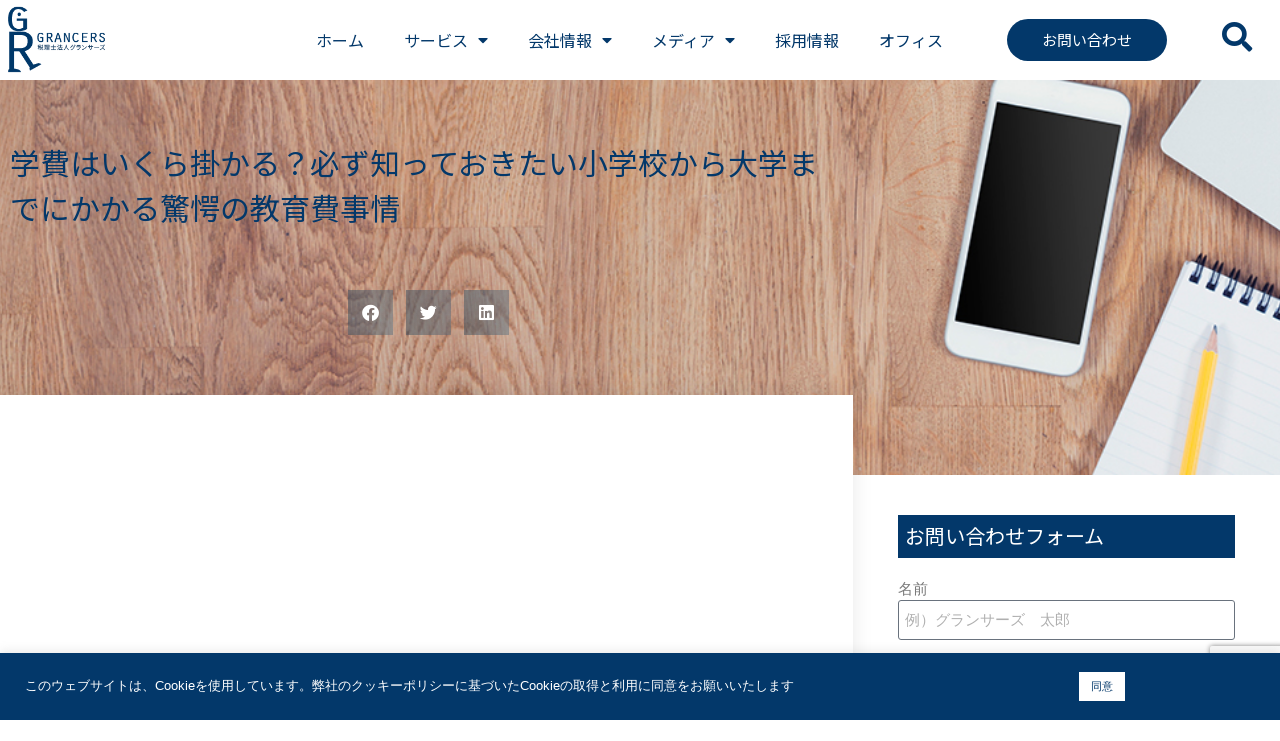

--- FILE ---
content_type: text/html; charset=UTF-8
request_url: https://tax-co.grancers.co.jp/archives/youtube/%E5%AD%A6%E8%B2%BB%E3%81%AF%E3%81%84%E3%81%8F%E3%82%89%E6%8E%9B%E3%81%8B%E3%82%8B%EF%BC%9F%E5%BF%85%E3%81%9A%E7%9F%A5%E3%81%A3%E3%81%A6%E3%81%8A%E3%81%8D%E3%81%9F%E3%81%84%E5%B0%8F%E5%AD%A6%E6%A0%A1
body_size: 40000
content:
<!DOCTYPE html>
<html lang="ja">
<head>
	<meta charset="UTF-8">
	<meta name="viewport" content="width=device-width, initial-scale=1.0, viewport-fit=cover" />		<meta name='robots' content='index, follow, max-image-preview:large, max-snippet:-1, max-video-preview:-1' />

	<!-- This site is optimized with the Yoast SEO plugin v24.4 - https://yoast.com/wordpress/plugins/seo/ -->
	<title>学費はいくら掛かる？必ず知っておきたい小学校から大学までにかかる驚愕の教育費事情 - 税理士法人グランサーズ</title>
	<link rel="canonical" href="https://tax-co.grancers.co.jp/archives/youtube/学費はいくら掛かる？必ず知っておきたい小学校" />
	<meta property="og:locale" content="ja_JP" />
	<meta property="og:type" content="article" />
	<meta property="og:title" content="学費はいくら掛かる？必ず知っておきたい小学校から大学までにかかる驚愕の教育費事情 - 税理士法人グランサーズ" />
	<meta property="og:url" content="https://tax-co.grancers.co.jp/archives/youtube/学費はいくら掛かる？必ず知っておきたい小学校" />
	<meta property="og:site_name" content="税理士法人グランサーズ" />
	<meta name="twitter:card" content="summary_large_image" />
	<script type="application/ld+json" class="yoast-schema-graph">{"@context":"https://schema.org","@graph":[{"@type":"WebPage","@id":"https://tax-co.grancers.co.jp/archives/youtube/%e5%ad%a6%e8%b2%bb%e3%81%af%e3%81%84%e3%81%8f%e3%82%89%e6%8e%9b%e3%81%8b%e3%82%8b%ef%bc%9f%e5%bf%85%e3%81%9a%e7%9f%a5%e3%81%a3%e3%81%a6%e3%81%8a%e3%81%8d%e3%81%9f%e3%81%84%e5%b0%8f%e5%ad%a6%e6%a0%a1","url":"https://tax-co.grancers.co.jp/archives/youtube/%e5%ad%a6%e8%b2%bb%e3%81%af%e3%81%84%e3%81%8f%e3%82%89%e6%8e%9b%e3%81%8b%e3%82%8b%ef%bc%9f%e5%bf%85%e3%81%9a%e7%9f%a5%e3%81%a3%e3%81%a6%e3%81%8a%e3%81%8d%e3%81%9f%e3%81%84%e5%b0%8f%e5%ad%a6%e6%a0%a1","name":"学費はいくら掛かる？必ず知っておきたい小学校から大学までにかかる驚愕の教育費事情 - 税理士法人グランサーズ","isPartOf":{"@id":"https://tax-co.grancers.co.jp/#website"},"primaryImageOfPage":{"@id":"https://tax-co.grancers.co.jp/archives/youtube/%e5%ad%a6%e8%b2%bb%e3%81%af%e3%81%84%e3%81%8f%e3%82%89%e6%8e%9b%e3%81%8b%e3%82%8b%ef%bc%9f%e5%bf%85%e3%81%9a%e7%9f%a5%e3%81%a3%e3%81%a6%e3%81%8a%e3%81%8d%e3%81%9f%e3%81%84%e5%b0%8f%e5%ad%a6%e6%a0%a1#primaryimage"},"image":{"@id":"https://tax-co.grancers.co.jp/archives/youtube/%e5%ad%a6%e8%b2%bb%e3%81%af%e3%81%84%e3%81%8f%e3%82%89%e6%8e%9b%e3%81%8b%e3%82%8b%ef%bc%9f%e5%bf%85%e3%81%9a%e7%9f%a5%e3%81%a3%e3%81%a6%e3%81%8a%e3%81%8d%e3%81%9f%e3%81%84%e5%b0%8f%e5%ad%a6%e6%a0%a1#primaryimage"},"thumbnailUrl":"","datePublished":"2020-12-09T06:58:43+00:00","breadcrumb":{"@id":"https://tax-co.grancers.co.jp/archives/youtube/%e5%ad%a6%e8%b2%bb%e3%81%af%e3%81%84%e3%81%8f%e3%82%89%e6%8e%9b%e3%81%8b%e3%82%8b%ef%bc%9f%e5%bf%85%e3%81%9a%e7%9f%a5%e3%81%a3%e3%81%a6%e3%81%8a%e3%81%8d%e3%81%9f%e3%81%84%e5%b0%8f%e5%ad%a6%e6%a0%a1#breadcrumb"},"inLanguage":"ja","potentialAction":[{"@type":"ReadAction","target":["https://tax-co.grancers.co.jp/archives/youtube/%e5%ad%a6%e8%b2%bb%e3%81%af%e3%81%84%e3%81%8f%e3%82%89%e6%8e%9b%e3%81%8b%e3%82%8b%ef%bc%9f%e5%bf%85%e3%81%9a%e7%9f%a5%e3%81%a3%e3%81%a6%e3%81%8a%e3%81%8d%e3%81%9f%e3%81%84%e5%b0%8f%e5%ad%a6%e6%a0%a1"]}]},{"@type":"ImageObject","inLanguage":"ja","@id":"https://tax-co.grancers.co.jp/archives/youtube/%e5%ad%a6%e8%b2%bb%e3%81%af%e3%81%84%e3%81%8f%e3%82%89%e6%8e%9b%e3%81%8b%e3%82%8b%ef%bc%9f%e5%bf%85%e3%81%9a%e7%9f%a5%e3%81%a3%e3%81%a6%e3%81%8a%e3%81%8d%e3%81%9f%e3%81%84%e5%b0%8f%e5%ad%a6%e6%a0%a1#primaryimage","url":"","contentUrl":""},{"@type":"BreadcrumbList","@id":"https://tax-co.grancers.co.jp/archives/youtube/%e5%ad%a6%e8%b2%bb%e3%81%af%e3%81%84%e3%81%8f%e3%82%89%e6%8e%9b%e3%81%8b%e3%82%8b%ef%bc%9f%e5%bf%85%e3%81%9a%e7%9f%a5%e3%81%a3%e3%81%a6%e3%81%8a%e3%81%8d%e3%81%9f%e3%81%84%e5%b0%8f%e5%ad%a6%e6%a0%a1#breadcrumb","itemListElement":[{"@type":"ListItem","position":1,"name":"ホーム","item":"https://tax-co.grancers.co.jp/"},{"@type":"ListItem","position":2,"name":"YouTube","item":"https://tax-co.grancers.co.jp/archives/youtube"},{"@type":"ListItem","position":3,"name":"学費はいくら掛かる？必ず知っておきたい小学校から大学までにかかる驚愕の教育費事情"}]},{"@type":"WebSite","@id":"https://tax-co.grancers.co.jp/#website","url":"https://tax-co.grancers.co.jp/","name":"税理士法人グランサーズ","description":"税理士法人グランサーズ公式HP。港区・赤羽橋駅から徒歩３分の税理士・会計事務所です。港区区、品川区、目黒区、渋谷区をはじめ東京を中心に全国に対応。起業から上場支援まで幅広い税務サポートをご提供。税理士法人グランサーズはマーケティングから銀行取引・融資、節税対策までワンストップであなたの事業をサポートします。","publisher":{"@id":"https://tax-co.grancers.co.jp/#organization"},"potentialAction":[{"@type":"SearchAction","target":{"@type":"EntryPoint","urlTemplate":"https://tax-co.grancers.co.jp/?s={search_term_string}"},"query-input":{"@type":"PropertyValueSpecification","valueRequired":true,"valueName":"search_term_string"}}],"inLanguage":"ja"},{"@type":"Organization","@id":"https://tax-co.grancers.co.jp/#organization","name":"税理士法人グランサーズ","url":"https://tax-co.grancers.co.jp/","logo":{"@type":"ImageObject","inLanguage":"ja","@id":"https://tax-co.grancers.co.jp/#/schema/logo/image/","url":"https://tax-co.grancers.co.jp/wp-grancers/wp-content/uploads/2021/10/cropped-cropped-logo-1.png","contentUrl":"https://tax-co.grancers.co.jp/wp-grancers/wp-content/uploads/2021/10/cropped-cropped-logo-1.png","width":211,"height":122,"caption":"税理士法人グランサーズ"},"image":{"@id":"https://tax-co.grancers.co.jp/#/schema/logo/image/"}}]}</script>
	<!-- / Yoast SEO plugin. -->


<link rel='dns-prefetch' href='//www.googletagmanager.com' />
<link rel='dns-prefetch' href='//fonts.googleapis.com' />
<link rel="alternate" type="application/rss+xml" title="税理士法人グランサーズ &raquo; フィード" href="https://tax-co.grancers.co.jp/feed" />
<link rel="alternate" type="application/rss+xml" title="税理士法人グランサーズ &raquo; コメントフィード" href="https://tax-co.grancers.co.jp/comments/feed" />
<link rel="alternate" title="oEmbed (JSON)" type="application/json+oembed" href="https://tax-co.grancers.co.jp/wp-json/oembed/1.0/embed?url=https%3A%2F%2Ftax-co.grancers.co.jp%2Farchives%2Fyoutube%2F%25e5%25ad%25a6%25e8%25b2%25bb%25e3%2581%25af%25e3%2581%2584%25e3%2581%258f%25e3%2582%2589%25e6%258e%259b%25e3%2581%258b%25e3%2582%258b%25ef%25bc%259f%25e5%25bf%2585%25e3%2581%259a%25e7%259f%25a5%25e3%2581%25a3%25e3%2581%25a6%25e3%2581%258a%25e3%2581%258d%25e3%2581%259f%25e3%2581%2584%25e5%25b0%258f%25e5%25ad%25a6%25e6%25a0%25a1" />
<link rel="alternate" title="oEmbed (XML)" type="text/xml+oembed" href="https://tax-co.grancers.co.jp/wp-json/oembed/1.0/embed?url=https%3A%2F%2Ftax-co.grancers.co.jp%2Farchives%2Fyoutube%2F%25e5%25ad%25a6%25e8%25b2%25bb%25e3%2581%25af%25e3%2581%2584%25e3%2581%258f%25e3%2582%2589%25e6%258e%259b%25e3%2581%258b%25e3%2582%258b%25ef%25bc%259f%25e5%25bf%2585%25e3%2581%259a%25e7%259f%25a5%25e3%2581%25a3%25e3%2581%25a6%25e3%2581%258a%25e3%2581%258d%25e3%2581%259f%25e3%2581%2584%25e5%25b0%258f%25e5%25ad%25a6%25e6%25a0%25a1&#038;format=xml" />
<style id='wp-img-auto-sizes-contain-inline-css' type='text/css'>
img:is([sizes=auto i],[sizes^="auto," i]){contain-intrinsic-size:3000px 1500px}
/*# sourceURL=wp-img-auto-sizes-contain-inline-css */
</style>
<style id='wp-emoji-styles-inline-css' type='text/css'>

	img.wp-smiley, img.emoji {
		display: inline !important;
		border: none !important;
		box-shadow: none !important;
		height: 1em !important;
		width: 1em !important;
		margin: 0 0.07em !important;
		vertical-align: -0.1em !important;
		background: none !important;
		padding: 0 !important;
	}
/*# sourceURL=wp-emoji-styles-inline-css */
</style>
<link rel='stylesheet' id='wp-block-library-css' href='https://tax-co.grancers.co.jp/wp-grancers/wp-includes/css/dist/block-library/style.min.css?ver=6.9' type='text/css' media='all' />

<style id='classic-theme-styles-inline-css' type='text/css'>
/*! This file is auto-generated */
.wp-block-button__link{color:#fff;background-color:#32373c;border-radius:9999px;box-shadow:none;text-decoration:none;padding:calc(.667em + 2px) calc(1.333em + 2px);font-size:1.125em}.wp-block-file__button{background:#32373c;color:#fff;text-decoration:none}
/*# sourceURL=/wp-includes/css/classic-themes.min.css */
</style>
<link rel='stylesheet' id='contact-form-7-css' href='https://tax-co.grancers.co.jp/wp-grancers/wp-content/plugins/contact-form-7/includes/css/styles.css?ver=6.0.3' type='text/css' media='all' />
<link rel='stylesheet' id='cookie-law-info-css' href='https://tax-co.grancers.co.jp/wp-grancers/wp-content/plugins/cookie-law-info/legacy/public/css/cookie-law-info-public.css?ver=3.2.8' type='text/css' media='all' />
<link rel='stylesheet' id='cookie-law-info-gdpr-css' href='https://tax-co.grancers.co.jp/wp-grancers/wp-content/plugins/cookie-law-info/legacy/public/css/cookie-law-info-gdpr.css?ver=3.2.8' type='text/css' media='all' />
<link rel='stylesheet' id='himalayas-google-fonts-css' href='//fonts.googleapis.com/css?family=Crimson+Text%3A700%7CRoboto%3A400%2C700%2C900%2C300&#038;display=swap&#038;ver=6.9' type='text/css' media='all' />
<link rel='stylesheet' id='himalayas-fontawesome-css' href='https://tax-co.grancers.co.jp/wp-grancers/wp-content/themes/himalayas/font-awesome/css/font-awesome.min.css?ver=4.7.0' type='text/css' media='all' />
<link rel='stylesheet' id='himalayas-style-css' href='https://tax-co.grancers.co.jp/wp-grancers/wp-content/themes/himalayas/style.css?ver=6.9' type='text/css' media='all' />
<link rel='stylesheet' id='himalayas-featured-image-popup-css-css' href='https://tax-co.grancers.co.jp/wp-grancers/wp-content/themes/himalayas/js/magnific-popup/magnific-popup.css?ver=1.0.0' type='text/css' media='all' />
<link rel='stylesheet' id='elementor-frontend-css' href='https://tax-co.grancers.co.jp/wp-grancers/wp-content/plugins/elementor/assets/css/frontend.min.css?ver=3.27.5' type='text/css' media='all' />
<style id='elementor-frontend-inline-css' type='text/css'>
.elementor-kit-5{--e-global-color-primary:#03386A;--e-global-color-secondary:#54595F;--e-global-color-text:#7A7A7A;--e-global-color-accent:#61CE70;--e-global-color-2b259ed:#FFFFFF;--e-global-color-71ca11d:#1069B6;--e-global-color-dc5498a:#00BCFF;--e-global-color-76b0f4a:#0577A0;--e-global-color-8a63eaf:#F1F1F1;--e-global-color-30576ac:#D3E9FF69;--e-global-color-37708c8:#5A5A5A;--e-global-color-4bf0567:#FDBC00;--e-global-typography-primary-font-family:"Noto Serif JP";--e-global-typography-primary-font-size:2rem;--e-global-typography-primary-font-weight:600;--e-global-typography-secondary-font-family:"Roboto Slab";--e-global-typography-secondary-font-weight:400;--e-global-typography-text-font-family:"Roboto";--e-global-typography-text-font-weight:400;--e-global-typography-accent-font-family:"Roboto";--e-global-typography-accent-font-weight:500;--e-global-typography-ac7dfbd-font-family:"PT Sans Caption";--e-global-typography-ac7dfbd-font-size:12rem;--e-global-typography-ac7dfbd-font-weight:600;--e-global-typography-847c339-font-family:"Noto Sans JP";--e-global-typography-847c339-font-weight:400;--e-global-typography-ca744d3-font-family:"Noto Sans JP";--e-global-typography-ca744d3-font-size:3.5rem;--e-global-typography-ca744d3-font-weight:400;--e-global-typography-ca744d3-line-height:1.5em;--e-global-typography-f59c135-font-family:"Noto Sans JP";--e-global-typography-f59c135-font-size:3rem;--e-global-typography-f59c135-font-weight:400;--e-global-typography-f59c135-line-height:1.5em;--e-global-typography-4724d66-font-family:"Noto Sans JP";--e-global-typography-4724d66-font-size:1.5rem;--e-global-typography-4724d66-font-weight:400;--e-global-typography-4724d66-line-height:1.5em;--e-global-typography-3cc95c5-font-family:"Noto Sans JP";--e-global-typography-3cc95c5-font-size:2rem;--e-global-typography-3cc95c5-font-weight:400;--e-global-typography-3cc95c5-line-height:1.5em;}.elementor-section.elementor-section-boxed > .elementor-container{max-width:1370px;}.e-con{--container-max-width:1370px;}.elementor-widget:not(:last-child){margin-block-end:20px;}.elementor-element{--widgets-spacing:20px 20px;--widgets-spacing-row:20px;--widgets-spacing-column:20px;}{}h1.entry-title{display:var(--page-title-display);}.elementor-kit-5 e-page-transition{background-color:#FFBC7D;}@media(max-width:1024px){.elementor-section.elementor-section-boxed > .elementor-container{max-width:1024px;}.e-con{--container-max-width:1024px;}}@media(max-width:767px){.elementor-section.elementor-section-boxed > .elementor-container{max-width:767px;}.e-con{--container-max-width:767px;}}
.elementor-11742 .elementor-element.elementor-element-2789626 > .elementor-container{max-width:1280px;}.elementor-11742 .elementor-element.elementor-element-2789626 > .elementor-container > .elementor-column > .elementor-widget-wrap{align-content:center;align-items:center;}.elementor-11742 .elementor-element.elementor-element-2789626:not(.elementor-motion-effects-element-type-background), .elementor-11742 .elementor-element.elementor-element-2789626 > .elementor-motion-effects-container > .elementor-motion-effects-layer{background-color:var( --e-global-color-2b259ed );}.elementor-11742 .elementor-element.elementor-element-2789626{transition:background 0.3s, border 0.3s, border-radius 0.3s, box-shadow 0.3s;z-index:9999;}.elementor-11742 .elementor-element.elementor-element-2789626 > .elementor-background-overlay{transition:background 0.3s, border-radius 0.3s, opacity 0.3s;}.elementor-bc-flex-widget .elementor-11742 .elementor-element.elementor-element-96853da.elementor-column .elementor-widget-wrap{align-items:center;}.elementor-11742 .elementor-element.elementor-element-96853da.elementor-column.elementor-element[data-element_type="column"] > .elementor-widget-wrap.elementor-element-populated{align-content:center;align-items:center;}.elementor-widget-image .widget-image-caption{color:var( --e-global-color-text );font-family:var( --e-global-typography-text-font-family ), Sans-serif;font-weight:var( --e-global-typography-text-font-weight );}.elementor-11742 .elementor-element.elementor-element-6861947{text-align:left;}.elementor-11742 .elementor-element.elementor-element-6861947 img{width:120px;}.elementor-11742 .elementor-element.elementor-element-6861947 > .elementor-widget-container{padding:2% 0% 2% 0%;}.elementor-bc-flex-widget .elementor-11742 .elementor-element.elementor-element-87f1434.elementor-column .elementor-widget-wrap{align-items:center;}.elementor-11742 .elementor-element.elementor-element-87f1434.elementor-column.elementor-element[data-element_type="column"] > .elementor-widget-wrap.elementor-element-populated{align-content:center;align-items:center;}.elementor-widget-nav-menu .elementor-nav-menu .elementor-item{font-family:var( --e-global-typography-primary-font-family ), Sans-serif;font-size:var( --e-global-typography-primary-font-size );font-weight:var( --e-global-typography-primary-font-weight );}.elementor-widget-nav-menu .elementor-nav-menu--main .elementor-item{color:var( --e-global-color-text );fill:var( --e-global-color-text );}.elementor-widget-nav-menu .elementor-nav-menu--main .elementor-item:hover,
					.elementor-widget-nav-menu .elementor-nav-menu--main .elementor-item.elementor-item-active,
					.elementor-widget-nav-menu .elementor-nav-menu--main .elementor-item.highlighted,
					.elementor-widget-nav-menu .elementor-nav-menu--main .elementor-item:focus{color:var( --e-global-color-accent );fill:var( --e-global-color-accent );}.elementor-widget-nav-menu .elementor-nav-menu--main:not(.e--pointer-framed) .elementor-item:before,
					.elementor-widget-nav-menu .elementor-nav-menu--main:not(.e--pointer-framed) .elementor-item:after{background-color:var( --e-global-color-accent );}.elementor-widget-nav-menu .e--pointer-framed .elementor-item:before,
					.elementor-widget-nav-menu .e--pointer-framed .elementor-item:after{border-color:var( --e-global-color-accent );}.elementor-widget-nav-menu{--e-nav-menu-divider-color:var( --e-global-color-text );}.elementor-widget-nav-menu .elementor-nav-menu--dropdown .elementor-item, .elementor-widget-nav-menu .elementor-nav-menu--dropdown  .elementor-sub-item{font-family:var( --e-global-typography-accent-font-family ), Sans-serif;font-weight:var( --e-global-typography-accent-font-weight );}.elementor-11742 .elementor-element.elementor-element-9f6b76e .elementor-menu-toggle{margin:0 auto;}.elementor-11742 .elementor-element.elementor-element-9f6b76e .elementor-nav-menu .elementor-item{font-family:"Noto Sans JP", Sans-serif;font-size:1.6rem;font-weight:400;line-height:1.5em;}.elementor-11742 .elementor-element.elementor-element-9f6b76e .elementor-nav-menu--main .elementor-item{color:var( --e-global-color-primary );fill:var( --e-global-color-primary );}.elementor-11742 .elementor-element.elementor-element-9f6b76e .elementor-nav-menu--main .elementor-item:hover,
					.elementor-11742 .elementor-element.elementor-element-9f6b76e .elementor-nav-menu--main .elementor-item.elementor-item-active,
					.elementor-11742 .elementor-element.elementor-element-9f6b76e .elementor-nav-menu--main .elementor-item.highlighted,
					.elementor-11742 .elementor-element.elementor-element-9f6b76e .elementor-nav-menu--main .elementor-item:focus{color:var( --e-global-color-primary );fill:var( --e-global-color-primary );}.elementor-11742 .elementor-element.elementor-element-9f6b76e .elementor-nav-menu--main:not(.e--pointer-framed) .elementor-item:before,
					.elementor-11742 .elementor-element.elementor-element-9f6b76e .elementor-nav-menu--main:not(.e--pointer-framed) .elementor-item:after{background-color:var( --e-global-color-primary );}.elementor-11742 .elementor-element.elementor-element-9f6b76e .e--pointer-framed .elementor-item:before,
					.elementor-11742 .elementor-element.elementor-element-9f6b76e .e--pointer-framed .elementor-item:after{border-color:var( --e-global-color-primary );}.elementor-11742 .elementor-element.elementor-element-9f6b76e{--e-nav-menu-horizontal-menu-item-margin:calc( 0px / 2 );}.elementor-11742 .elementor-element.elementor-element-9f6b76e .elementor-nav-menu--main:not(.elementor-nav-menu--layout-horizontal) .elementor-nav-menu > li:not(:last-child){margin-bottom:0px;}.elementor-11742 .elementor-element.elementor-element-9f6b76e .elementor-nav-menu--dropdown a, .elementor-11742 .elementor-element.elementor-element-9f6b76e .elementor-menu-toggle{color:var( --e-global-color-primary );}.elementor-11742 .elementor-element.elementor-element-9f6b76e .elementor-nav-menu--dropdown{background-color:var( --e-global-color-2b259ed );}.elementor-11742 .elementor-element.elementor-element-9f6b76e .elementor-nav-menu--dropdown a:hover,
					.elementor-11742 .elementor-element.elementor-element-9f6b76e .elementor-nav-menu--dropdown a.elementor-item-active,
					.elementor-11742 .elementor-element.elementor-element-9f6b76e .elementor-nav-menu--dropdown a.highlighted{background-color:var( --e-global-color-4bf0567 );}.elementor-11742 .elementor-element.elementor-element-9f6b76e .elementor-nav-menu--dropdown .elementor-item, .elementor-11742 .elementor-element.elementor-element-9f6b76e .elementor-nav-menu--dropdown  .elementor-sub-item{font-family:var( --e-global-typography-4724d66-font-family ), Sans-serif;font-size:var( --e-global-typography-4724d66-font-size );font-weight:var( --e-global-typography-4724d66-font-weight );letter-spacing:var( --e-global-typography-4724d66-letter-spacing );word-spacing:var( --e-global-typography-4724d66-word-spacing );}.elementor-bc-flex-widget .elementor-11742 .elementor-element.elementor-element-e6b2360.elementor-column .elementor-widget-wrap{align-items:center;}.elementor-11742 .elementor-element.elementor-element-e6b2360.elementor-column.elementor-element[data-element_type="column"] > .elementor-widget-wrap.elementor-element-populated{align-content:center;align-items:center;}.elementor-widget-button .elementor-button{font-family:var( --e-global-typography-accent-font-family ), Sans-serif;font-weight:var( --e-global-typography-accent-font-weight );background-color:var( --e-global-color-accent );}.elementor-11742 .elementor-element.elementor-element-9ba8bff .elementor-button{font-family:var( --e-global-typography-4724d66-font-family ), Sans-serif;font-size:var( --e-global-typography-4724d66-font-size );font-weight:var( --e-global-typography-4724d66-font-weight );line-height:var( --e-global-typography-4724d66-line-height );letter-spacing:var( --e-global-typography-4724d66-letter-spacing );word-spacing:var( --e-global-typography-4724d66-word-spacing );background-color:#03386A;border-radius:35px 35px 35px 35px;padding:10px 35px 10px 35px;}.elementor-bc-flex-widget .elementor-11742 .elementor-element.elementor-element-39b531c.elementor-column .elementor-widget-wrap{align-items:center;}.elementor-11742 .elementor-element.elementor-element-39b531c.elementor-column.elementor-element[data-element_type="column"] > .elementor-widget-wrap.elementor-element-populated{align-content:center;align-items:center;}.elementor-widget-icon.elementor-view-stacked .elementor-icon{background-color:var( --e-global-color-primary );}.elementor-widget-icon.elementor-view-framed .elementor-icon, .elementor-widget-icon.elementor-view-default .elementor-icon{color:var( --e-global-color-primary );border-color:var( --e-global-color-primary );}.elementor-widget-icon.elementor-view-framed .elementor-icon, .elementor-widget-icon.elementor-view-default .elementor-icon svg{fill:var( --e-global-color-primary );}.elementor-11742 .elementor-element.elementor-element-65da1df .elementor-icon-wrapper{text-align:center;}.elementor-11742 .elementor-element.elementor-element-65da1df .elementor-icon{font-size:30px;}.elementor-11742 .elementor-element.elementor-element-65da1df .elementor-icon svg{height:30px;}.elementor-11742 .elementor-element.elementor-element-ff050ef > .elementor-container{max-width:1280px;}.elementor-11742 .elementor-element.elementor-element-ff050ef > .elementor-container > .elementor-column > .elementor-widget-wrap{align-content:center;align-items:center;}.elementor-11742 .elementor-element.elementor-element-ff050ef:not(.elementor-motion-effects-element-type-background), .elementor-11742 .elementor-element.elementor-element-ff050ef > .elementor-motion-effects-container > .elementor-motion-effects-layer{background-color:var( --e-global-color-2b259ed );}.elementor-11742 .elementor-element.elementor-element-ff050ef{transition:background 0.3s, border 0.3s, border-radius 0.3s, box-shadow 0.3s;z-index:9999;}.elementor-11742 .elementor-element.elementor-element-ff050ef > .elementor-background-overlay{transition:background 0.3s, border-radius 0.3s, opacity 0.3s;}.elementor-bc-flex-widget .elementor-11742 .elementor-element.elementor-element-5a5a129.elementor-column .elementor-widget-wrap{align-items:center;}.elementor-11742 .elementor-element.elementor-element-5a5a129.elementor-column.elementor-element[data-element_type="column"] > .elementor-widget-wrap.elementor-element-populated{align-content:center;align-items:center;}.elementor-11742 .elementor-element.elementor-element-762a6fa{text-align:left;}.elementor-11742 .elementor-element.elementor-element-762a6fa img{width:120px;}.elementor-11742 .elementor-element.elementor-element-762a6fa > .elementor-widget-container{padding:2% 0% 2% 0%;}.elementor-11742 .elementor-element.elementor-element-443074e .elementor-menu-toggle{margin-left:auto;background-color:#02010100;}.elementor-11742 .elementor-element.elementor-element-443074e .elementor-nav-menu .elementor-item{font-family:"Noto Sans JP", Sans-serif;font-size:1.6rem;font-weight:400;line-height:1.5em;}.elementor-11742 .elementor-element.elementor-element-443074e .elementor-nav-menu--main .elementor-item{color:var( --e-global-color-primary );fill:var( --e-global-color-primary );}.elementor-11742 .elementor-element.elementor-element-443074e .elementor-nav-menu--main .elementor-item:hover,
					.elementor-11742 .elementor-element.elementor-element-443074e .elementor-nav-menu--main .elementor-item.elementor-item-active,
					.elementor-11742 .elementor-element.elementor-element-443074e .elementor-nav-menu--main .elementor-item.highlighted,
					.elementor-11742 .elementor-element.elementor-element-443074e .elementor-nav-menu--main .elementor-item:focus{color:var( --e-global-color-71ca11d );fill:var( --e-global-color-71ca11d );}.elementor-11742 .elementor-element.elementor-element-443074e .elementor-nav-menu--main:not(.e--pointer-framed) .elementor-item:before,
					.elementor-11742 .elementor-element.elementor-element-443074e .elementor-nav-menu--main:not(.e--pointer-framed) .elementor-item:after{background-color:var( --e-global-color-71ca11d );}.elementor-11742 .elementor-element.elementor-element-443074e .e--pointer-framed .elementor-item:before,
					.elementor-11742 .elementor-element.elementor-element-443074e .e--pointer-framed .elementor-item:after{border-color:var( --e-global-color-71ca11d );}.elementor-11742 .elementor-element.elementor-element-443074e{--e-nav-menu-horizontal-menu-item-margin:calc( 0px / 2 );}.elementor-11742 .elementor-element.elementor-element-443074e .elementor-nav-menu--main:not(.elementor-nav-menu--layout-horizontal) .elementor-nav-menu > li:not(:last-child){margin-bottom:0px;}.elementor-11742 .elementor-element.elementor-element-443074e .elementor-nav-menu--dropdown a, .elementor-11742 .elementor-element.elementor-element-443074e .elementor-menu-toggle{color:var( --e-global-color-primary );}.elementor-11742 .elementor-element.elementor-element-443074e .elementor-nav-menu--dropdown{background-color:var( --e-global-color-2b259ed );}.elementor-11742 .elementor-element.elementor-element-443074e .elementor-nav-menu--dropdown a:hover,
					.elementor-11742 .elementor-element.elementor-element-443074e .elementor-nav-menu--dropdown a.elementor-item-active,
					.elementor-11742 .elementor-element.elementor-element-443074e .elementor-nav-menu--dropdown a.highlighted{background-color:var( --e-global-color-4bf0567 );}.elementor-11742 .elementor-element.elementor-element-443074e .elementor-nav-menu--dropdown .elementor-item, .elementor-11742 .elementor-element.elementor-element-443074e .elementor-nav-menu--dropdown  .elementor-sub-item{font-family:var( --e-global-typography-4724d66-font-family ), Sans-serif;font-size:var( --e-global-typography-4724d66-font-size );font-weight:var( --e-global-typography-4724d66-font-weight );letter-spacing:var( --e-global-typography-4724d66-letter-spacing );word-spacing:var( --e-global-typography-4724d66-word-spacing );}.elementor-theme-builder-content-area{height:400px;}.elementor-location-header:before, .elementor-location-footer:before{content:"";display:table;clear:both;}@media(min-width:768px){.elementor-11742 .elementor-element.elementor-element-96853da{width:20%;}.elementor-11742 .elementor-element.elementor-element-27af928{width:80%;}.elementor-11742 .elementor-element.elementor-element-87f1434{width:70%;}.elementor-11742 .elementor-element.elementor-element-e6b2360{width:22.332%;}.elementor-11742 .elementor-element.elementor-element-39b531c{width:7%;}.elementor-11742 .elementor-element.elementor-element-5a5a129{width:20%;}.elementor-11742 .elementor-element.elementor-element-834d855{width:80%;}}@media(max-width:1024px){.elementor-widget-nav-menu .elementor-nav-menu .elementor-item{font-size:var( --e-global-typography-primary-font-size );}.elementor-11742 .elementor-element.elementor-element-9f6b76e .elementor-nav-menu--dropdown .elementor-item, .elementor-11742 .elementor-element.elementor-element-9f6b76e .elementor-nav-menu--dropdown  .elementor-sub-item{font-size:var( --e-global-typography-4724d66-font-size );letter-spacing:var( --e-global-typography-4724d66-letter-spacing );word-spacing:var( --e-global-typography-4724d66-word-spacing );}.elementor-11742 .elementor-element.elementor-element-9ba8bff .elementor-button{font-size:var( --e-global-typography-4724d66-font-size );line-height:var( --e-global-typography-4724d66-line-height );letter-spacing:var( --e-global-typography-4724d66-letter-spacing );word-spacing:var( --e-global-typography-4724d66-word-spacing );}.elementor-11742 .elementor-element.elementor-element-443074e .elementor-nav-menu--dropdown .elementor-item, .elementor-11742 .elementor-element.elementor-element-443074e .elementor-nav-menu--dropdown  .elementor-sub-item{font-size:var( --e-global-typography-4724d66-font-size );letter-spacing:var( --e-global-typography-4724d66-letter-spacing );word-spacing:var( --e-global-typography-4724d66-word-spacing );}}@media(max-width:767px){.elementor-widget-nav-menu .elementor-nav-menu .elementor-item{font-size:var( --e-global-typography-primary-font-size );}.elementor-11742 .elementor-element.elementor-element-9f6b76e .elementor-nav-menu--dropdown .elementor-item, .elementor-11742 .elementor-element.elementor-element-9f6b76e .elementor-nav-menu--dropdown  .elementor-sub-item{font-size:var( --e-global-typography-4724d66-font-size );letter-spacing:var( --e-global-typography-4724d66-letter-spacing );word-spacing:var( --e-global-typography-4724d66-word-spacing );}.elementor-11742 .elementor-element.elementor-element-9ba8bff .elementor-button{font-size:var( --e-global-typography-4724d66-font-size );line-height:var( --e-global-typography-4724d66-line-height );letter-spacing:var( --e-global-typography-4724d66-letter-spacing );word-spacing:var( --e-global-typography-4724d66-word-spacing );}.elementor-11742 .elementor-element.elementor-element-ff050ef{padding:1% 0% 1% 0%;}.elementor-11742 .elementor-element.elementor-element-5a5a129{width:25%;}.elementor-11742 .elementor-element.elementor-element-762a6fa > .elementor-widget-container{padding:0% 0% 0% 3%;}.elementor-11742 .elementor-element.elementor-element-834d855{width:75%;}.elementor-bc-flex-widget .elementor-11742 .elementor-element.elementor-element-834d855.elementor-column .elementor-widget-wrap{align-items:center;}.elementor-11742 .elementor-element.elementor-element-834d855.elementor-column.elementor-element[data-element_type="column"] > .elementor-widget-wrap.elementor-element-populated{align-content:center;align-items:center;}.elementor-11742 .elementor-element.elementor-element-443074e .elementor-nav-menu--dropdown .elementor-item, .elementor-11742 .elementor-element.elementor-element-443074e .elementor-nav-menu--dropdown  .elementor-sub-item{font-size:var( --e-global-typography-4724d66-font-size );letter-spacing:var( --e-global-typography-4724d66-letter-spacing );word-spacing:var( --e-global-typography-4724d66-word-spacing );}.elementor-11742 .elementor-element.elementor-element-443074e{--nav-menu-icon-size:30px;}.elementor-11742 .elementor-element.elementor-element-443074e > .elementor-widget-container{padding:0% 3% 0% 0%;}}
.elementor-11915 .elementor-element.elementor-element-615fe0e9 > .elementor-container{max-width:1080px;}.elementor-11915 .elementor-element.elementor-element-615fe0e9:not(.elementor-motion-effects-element-type-background), .elementor-11915 .elementor-element.elementor-element-615fe0e9 > .elementor-motion-effects-container > .elementor-motion-effects-layer{background-color:var( --e-global-color-2b259ed );}.elementor-11915 .elementor-element.elementor-element-615fe0e9{transition:background 0.3s, border 0.3s, border-radius 0.3s, box-shadow 0.3s;margin-top:1%;margin-bottom:1%;}.elementor-11915 .elementor-element.elementor-element-615fe0e9 > .elementor-background-overlay{transition:background 0.3s, border-radius 0.3s, opacity 0.3s;}.elementor-11915 .elementor-element.elementor-element-b680445.elementor-column > .elementor-widget-wrap{justify-content:center;}.elementor-widget-image-box .elementor-image-box-title{color:var( --e-global-color-primary );font-family:var( --e-global-typography-primary-font-family ), Sans-serif;font-size:var( --e-global-typography-primary-font-size );font-weight:var( --e-global-typography-primary-font-weight );}.elementor-widget-image-box .elementor-image-box-description{color:var( --e-global-color-text );font-family:var( --e-global-typography-text-font-family ), Sans-serif;font-weight:var( --e-global-typography-text-font-weight );}.elementor-11915 .elementor-element.elementor-element-3992ef51 .elementor-image-box-wrapper{text-align:center;}.elementor-11915 .elementor-element.elementor-element-3992ef51.elementor-position-right .elementor-image-box-img{margin-left:6px;}.elementor-11915 .elementor-element.elementor-element-3992ef51.elementor-position-left .elementor-image-box-img{margin-right:6px;}.elementor-11915 .elementor-element.elementor-element-3992ef51.elementor-position-top .elementor-image-box-img{margin-bottom:6px;}.elementor-11915 .elementor-element.elementor-element-3992ef51 .elementor-image-box-title{margin-bottom:0px;color:var( --e-global-color-primary );font-family:var( --e-global-typography-3cc95c5-font-family ), Sans-serif;font-size:var( --e-global-typography-3cc95c5-font-size );font-weight:var( --e-global-typography-3cc95c5-font-weight );line-height:var( --e-global-typography-3cc95c5-line-height );letter-spacing:var( --e-global-typography-3cc95c5-letter-spacing );word-spacing:var( --e-global-typography-3cc95c5-word-spacing );}.elementor-11915 .elementor-element.elementor-element-3992ef51 .elementor-image-box-wrapper .elementor-image-box-img{width:13%;}.elementor-11915 .elementor-element.elementor-element-3992ef51 .elementor-image-box-img img{transition-duration:0.3s;}.elementor-11915 .elementor-element.elementor-element-3992ef51 .elementor-image-box-description{color:var( --e-global-color-primary );}.elementor-11915 .elementor-element.elementor-element-6a4772f8 > .elementor-widget-wrap > .elementor-widget:not(.elementor-widget__width-auto):not(.elementor-widget__width-initial):not(:last-child):not(.elementor-absolute){margin-bottom:0px;}.elementor-widget-heading .elementor-heading-title{font-family:var( --e-global-typography-primary-font-family ), Sans-serif;font-size:var( --e-global-typography-primary-font-size );font-weight:var( --e-global-typography-primary-font-weight );color:var( --e-global-color-primary );}.elementor-11915 .elementor-element.elementor-element-442d8d79 .elementor-heading-title{font-family:"PT Sans Caption", Sans-serif;font-size:2.3rem;font-weight:600;color:var( --e-global-color-primary );}.elementor-widget-divider{--divider-color:var( --e-global-color-secondary );}.elementor-widget-divider .elementor-divider__text{color:var( --e-global-color-secondary );font-family:var( --e-global-typography-secondary-font-family ), Sans-serif;font-weight:var( --e-global-typography-secondary-font-weight );}.elementor-widget-divider.elementor-view-stacked .elementor-icon{background-color:var( --e-global-color-secondary );}.elementor-widget-divider.elementor-view-framed .elementor-icon, .elementor-widget-divider.elementor-view-default .elementor-icon{color:var( --e-global-color-secondary );border-color:var( --e-global-color-secondary );}.elementor-widget-divider.elementor-view-framed .elementor-icon, .elementor-widget-divider.elementor-view-default .elementor-icon svg{fill:var( --e-global-color-secondary );}.elementor-11915 .elementor-element.elementor-element-687f2a25{--divider-border-style:solid;--divider-color:var( --e-global-color-4bf0567 );--divider-border-width:7px;}.elementor-11915 .elementor-element.elementor-element-687f2a25 .elementor-divider-separator{width:20%;margin:0 auto;margin-left:0;}.elementor-11915 .elementor-element.elementor-element-687f2a25 .elementor-divider{text-align:left;padding-block-start:5px;padding-block-end:5px;}.elementor-widget-nav-menu .elementor-nav-menu .elementor-item{font-family:var( --e-global-typography-primary-font-family ), Sans-serif;font-size:var( --e-global-typography-primary-font-size );font-weight:var( --e-global-typography-primary-font-weight );}.elementor-widget-nav-menu .elementor-nav-menu--main .elementor-item{color:var( --e-global-color-text );fill:var( --e-global-color-text );}.elementor-widget-nav-menu .elementor-nav-menu--main .elementor-item:hover,
					.elementor-widget-nav-menu .elementor-nav-menu--main .elementor-item.elementor-item-active,
					.elementor-widget-nav-menu .elementor-nav-menu--main .elementor-item.highlighted,
					.elementor-widget-nav-menu .elementor-nav-menu--main .elementor-item:focus{color:var( --e-global-color-accent );fill:var( --e-global-color-accent );}.elementor-widget-nav-menu .elementor-nav-menu--main:not(.e--pointer-framed) .elementor-item:before,
					.elementor-widget-nav-menu .elementor-nav-menu--main:not(.e--pointer-framed) .elementor-item:after{background-color:var( --e-global-color-accent );}.elementor-widget-nav-menu .e--pointer-framed .elementor-item:before,
					.elementor-widget-nav-menu .e--pointer-framed .elementor-item:after{border-color:var( --e-global-color-accent );}.elementor-widget-nav-menu{--e-nav-menu-divider-color:var( --e-global-color-text );}.elementor-widget-nav-menu .elementor-nav-menu--dropdown .elementor-item, .elementor-widget-nav-menu .elementor-nav-menu--dropdown  .elementor-sub-item{font-family:var( --e-global-typography-accent-font-family ), Sans-serif;font-weight:var( --e-global-typography-accent-font-weight );}.elementor-11915 .elementor-element.elementor-element-5e2ffb4 .elementor-nav-menu .elementor-item{font-family:var( --e-global-typography-4724d66-font-family ), Sans-serif;font-size:var( --e-global-typography-4724d66-font-size );font-weight:var( --e-global-typography-4724d66-font-weight );line-height:var( --e-global-typography-4724d66-line-height );letter-spacing:var( --e-global-typography-4724d66-letter-spacing );word-spacing:var( --e-global-typography-4724d66-word-spacing );}.elementor-11915 .elementor-element.elementor-element-5e2ffb4 .elementor-nav-menu--main .elementor-item{color:var( --e-global-color-primary );fill:var( --e-global-color-primary );padding-left:10px;padding-right:10px;padding-top:5px;padding-bottom:5px;}.elementor-11915 .elementor-element.elementor-element-5e2ffb4 .elementor-nav-menu--main .elementor-item:hover,
					.elementor-11915 .elementor-element.elementor-element-5e2ffb4 .elementor-nav-menu--main .elementor-item.elementor-item-active,
					.elementor-11915 .elementor-element.elementor-element-5e2ffb4 .elementor-nav-menu--main .elementor-item.highlighted,
					.elementor-11915 .elementor-element.elementor-element-5e2ffb4 .elementor-nav-menu--main .elementor-item:focus{color:var( --e-global-color-4bf0567 );fill:var( --e-global-color-4bf0567 );}.elementor-11915 .elementor-element.elementor-element-5e2ffb4 .elementor-nav-menu--main .elementor-item.elementor-item-active{color:var( --e-global-color-4bf0567 );}.elementor-11915 .elementor-element.elementor-element-5e2ffb4{--e-nav-menu-horizontal-menu-item-margin:calc( 0px / 2 );}.elementor-11915 .elementor-element.elementor-element-5e2ffb4 .elementor-nav-menu--main:not(.elementor-nav-menu--layout-horizontal) .elementor-nav-menu > li:not(:last-child){margin-bottom:0px;}.elementor-11915 .elementor-element.elementor-element-5e2ffb4 .elementor-nav-menu--dropdown a, .elementor-11915 .elementor-element.elementor-element-5e2ffb4 .elementor-menu-toggle{color:var( --e-global-color-2b259ed );}.elementor-11915 .elementor-element.elementor-element-5e2ffb4 .elementor-nav-menu--dropdown{background-color:#02010100;}.elementor-11915 .elementor-element.elementor-element-5e2ffb4 > .elementor-widget-container{margin:0% 0% 0% 0%;}.elementor-11915 .elementor-element.elementor-element-4b659652 > .elementor-widget-wrap > .elementor-widget:not(.elementor-widget__width-auto):not(.elementor-widget__width-initial):not(:last-child):not(.elementor-absolute){margin-bottom:0px;}.elementor-11915 .elementor-element.elementor-element-36fda8cd .elementor-heading-title{font-family:"PT Sans Caption", Sans-serif;font-size:2.3rem;font-weight:600;color:var( --e-global-color-primary );}.elementor-11915 .elementor-element.elementor-element-3d03b20{--divider-border-style:solid;--divider-color:var( --e-global-color-4bf0567 );--divider-border-width:7px;}.elementor-11915 .elementor-element.elementor-element-3d03b20 .elementor-divider-separator{width:20%;margin:0 auto;margin-left:0;}.elementor-11915 .elementor-element.elementor-element-3d03b20 .elementor-divider{text-align:left;padding-block-start:5px;padding-block-end:5px;}.elementor-11915 .elementor-element.elementor-element-2a086316 .elementor-nav-menu .elementor-item{font-family:var( --e-global-typography-4724d66-font-family ), Sans-serif;font-size:var( --e-global-typography-4724d66-font-size );font-weight:var( --e-global-typography-4724d66-font-weight );line-height:var( --e-global-typography-4724d66-line-height );letter-spacing:var( --e-global-typography-4724d66-letter-spacing );word-spacing:var( --e-global-typography-4724d66-word-spacing );}.elementor-11915 .elementor-element.elementor-element-2a086316 .elementor-nav-menu--main .elementor-item{color:var( --e-global-color-primary );fill:var( --e-global-color-primary );padding-left:10px;padding-right:10px;padding-top:5px;padding-bottom:5px;}.elementor-11915 .elementor-element.elementor-element-2a086316 .elementor-nav-menu--main .elementor-item:hover,
					.elementor-11915 .elementor-element.elementor-element-2a086316 .elementor-nav-menu--main .elementor-item.elementor-item-active,
					.elementor-11915 .elementor-element.elementor-element-2a086316 .elementor-nav-menu--main .elementor-item.highlighted,
					.elementor-11915 .elementor-element.elementor-element-2a086316 .elementor-nav-menu--main .elementor-item:focus{color:var( --e-global-color-4bf0567 );fill:var( --e-global-color-4bf0567 );}.elementor-11915 .elementor-element.elementor-element-2a086316 .elementor-nav-menu--main .elementor-item.elementor-item-active{color:var( --e-global-color-4bf0567 );}.elementor-11915 .elementor-element.elementor-element-2a086316{--e-nav-menu-horizontal-menu-item-margin:calc( 0px / 2 );}.elementor-11915 .elementor-element.elementor-element-2a086316 .elementor-nav-menu--main:not(.elementor-nav-menu--layout-horizontal) .elementor-nav-menu > li:not(:last-child){margin-bottom:0px;}.elementor-11915 .elementor-element.elementor-element-2a086316 .elementor-nav-menu--dropdown a, .elementor-11915 .elementor-element.elementor-element-2a086316 .elementor-menu-toggle{color:var( --e-global-color-2b259ed );}.elementor-11915 .elementor-element.elementor-element-2a086316 .elementor-nav-menu--dropdown{background-color:#02010100;}.elementor-11915 .elementor-element.elementor-element-2a086316 > .elementor-widget-container{margin:0% 0% 0% 0%;}.elementor-11915 .elementor-element.elementor-element-605f10a5 > .elementor-widget-wrap > .elementor-widget:not(.elementor-widget__width-auto):not(.elementor-widget__width-initial):not(:last-child):not(.elementor-absolute){margin-bottom:0px;}.elementor-11915 .elementor-element.elementor-element-7293d509 .elementor-heading-title{font-family:"PT Sans Caption", Sans-serif;font-size:2.3rem;font-weight:600;color:var( --e-global-color-primary );}.elementor-11915 .elementor-element.elementor-element-5dcd7{--divider-border-style:solid;--divider-color:var( --e-global-color-4bf0567 );--divider-border-width:7px;}.elementor-11915 .elementor-element.elementor-element-5dcd7 .elementor-divider-separator{width:20%;margin:0 auto;margin-left:0;}.elementor-11915 .elementor-element.elementor-element-5dcd7 .elementor-divider{text-align:left;padding-block-start:5px;padding-block-end:5px;}.elementor-11915 .elementor-element.elementor-element-4dfb3134 .elementor-nav-menu .elementor-item{font-family:var( --e-global-typography-4724d66-font-family ), Sans-serif;font-size:var( --e-global-typography-4724d66-font-size );font-weight:var( --e-global-typography-4724d66-font-weight );line-height:var( --e-global-typography-4724d66-line-height );letter-spacing:var( --e-global-typography-4724d66-letter-spacing );word-spacing:var( --e-global-typography-4724d66-word-spacing );}.elementor-11915 .elementor-element.elementor-element-4dfb3134 .elementor-nav-menu--main .elementor-item{color:var( --e-global-color-primary );fill:var( --e-global-color-primary );padding-left:10px;padding-right:10px;padding-top:5px;padding-bottom:5px;}.elementor-11915 .elementor-element.elementor-element-4dfb3134 .elementor-nav-menu--main .elementor-item:hover,
					.elementor-11915 .elementor-element.elementor-element-4dfb3134 .elementor-nav-menu--main .elementor-item.elementor-item-active,
					.elementor-11915 .elementor-element.elementor-element-4dfb3134 .elementor-nav-menu--main .elementor-item.highlighted,
					.elementor-11915 .elementor-element.elementor-element-4dfb3134 .elementor-nav-menu--main .elementor-item:focus{color:var( --e-global-color-4bf0567 );fill:var( --e-global-color-4bf0567 );}.elementor-11915 .elementor-element.elementor-element-4dfb3134 .elementor-nav-menu--main .elementor-item.elementor-item-active{color:var( --e-global-color-4bf0567 );}.elementor-11915 .elementor-element.elementor-element-4dfb3134{--e-nav-menu-horizontal-menu-item-margin:calc( 0px / 2 );}.elementor-11915 .elementor-element.elementor-element-4dfb3134 .elementor-nav-menu--main:not(.elementor-nav-menu--layout-horizontal) .elementor-nav-menu > li:not(:last-child){margin-bottom:0px;}.elementor-11915 .elementor-element.elementor-element-4dfb3134 .elementor-nav-menu--dropdown a, .elementor-11915 .elementor-element.elementor-element-4dfb3134 .elementor-menu-toggle{color:var( --e-global-color-2b259ed );}.elementor-11915 .elementor-element.elementor-element-4dfb3134 .elementor-nav-menu--dropdown{background-color:#02010100;}.elementor-11915 .elementor-element.elementor-element-4dfb3134 > .elementor-widget-container{margin:0% 0% 0% 0%;}.elementor-11915 .elementor-element.elementor-element-282a498 > .elementor-container{max-width:1080px;}.elementor-11915 .elementor-element.elementor-element-282a498:not(.elementor-motion-effects-element-type-background), .elementor-11915 .elementor-element.elementor-element-282a498 > .elementor-motion-effects-container > .elementor-motion-effects-layer{background-color:var( --e-global-color-2b259ed );}.elementor-11915 .elementor-element.elementor-element-282a498{transition:background 0.3s, border 0.3s, border-radius 0.3s, box-shadow 0.3s;margin-top:1%;margin-bottom:1%;}.elementor-11915 .elementor-element.elementor-element-282a498 > .elementor-background-overlay{transition:background 0.3s, border-radius 0.3s, opacity 0.3s;}.elementor-11915 .elementor-element.elementor-element-2fa3a17.elementor-column > .elementor-widget-wrap{justify-content:center;}.elementor-11915 .elementor-element.elementor-element-696b6ed .elementor-image-box-wrapper{text-align:center;}.elementor-11915 .elementor-element.elementor-element-696b6ed.elementor-position-right .elementor-image-box-img{margin-left:6px;}.elementor-11915 .elementor-element.elementor-element-696b6ed.elementor-position-left .elementor-image-box-img{margin-right:6px;}.elementor-11915 .elementor-element.elementor-element-696b6ed.elementor-position-top .elementor-image-box-img{margin-bottom:6px;}.elementor-11915 .elementor-element.elementor-element-696b6ed .elementor-image-box-title{margin-bottom:0px;color:var( --e-global-color-primary );font-family:var( --e-global-typography-3cc95c5-font-family ), Sans-serif;font-size:var( --e-global-typography-3cc95c5-font-size );font-weight:var( --e-global-typography-3cc95c5-font-weight );line-height:var( --e-global-typography-3cc95c5-line-height );letter-spacing:var( --e-global-typography-3cc95c5-letter-spacing );word-spacing:var( --e-global-typography-3cc95c5-word-spacing );}.elementor-11915 .elementor-element.elementor-element-696b6ed .elementor-image-box-wrapper .elementor-image-box-img{width:13%;}.elementor-11915 .elementor-element.elementor-element-696b6ed .elementor-image-box-img img{transition-duration:0.3s;}.elementor-11915 .elementor-element.elementor-element-696b6ed .elementor-image-box-description{color:var( --e-global-color-primary );font-family:var( --e-global-typography-4724d66-font-family ), Sans-serif;font-size:var( --e-global-typography-4724d66-font-size );font-weight:var( --e-global-typography-4724d66-font-weight );line-height:var( --e-global-typography-4724d66-line-height );letter-spacing:var( --e-global-typography-4724d66-letter-spacing );word-spacing:var( --e-global-typography-4724d66-word-spacing );}.elementor-11915 .elementor-element.elementor-element-392eb10 > .elementor-widget-wrap > .elementor-widget:not(.elementor-widget__width-auto):not(.elementor-widget__width-initial):not(:last-child):not(.elementor-absolute){margin-bottom:0px;}.elementor-11915 .elementor-element.elementor-element-0080f1d .elementor-heading-title{font-family:"PT Sans Caption", Sans-serif;font-size:2.3rem;font-weight:600;color:var( --e-global-color-primary );}.elementor-11915 .elementor-element.elementor-element-3127f41{--divider-border-style:solid;--divider-color:var( --e-global-color-4bf0567 );--divider-border-width:7px;}.elementor-11915 .elementor-element.elementor-element-3127f41 .elementor-divider-separator{width:20%;margin:0 auto;margin-left:0;}.elementor-11915 .elementor-element.elementor-element-3127f41 .elementor-divider{text-align:left;padding-block-start:5px;padding-block-end:5px;}.elementor-11915 .elementor-element.elementor-element-1634007 .elementor-nav-menu .elementor-item{font-family:var( --e-global-typography-4724d66-font-family ), Sans-serif;font-size:var( --e-global-typography-4724d66-font-size );font-weight:var( --e-global-typography-4724d66-font-weight );line-height:var( --e-global-typography-4724d66-line-height );letter-spacing:var( --e-global-typography-4724d66-letter-spacing );word-spacing:var( --e-global-typography-4724d66-word-spacing );}.elementor-11915 .elementor-element.elementor-element-1634007 .elementor-nav-menu--main .elementor-item{color:var( --e-global-color-primary );fill:var( --e-global-color-primary );}.elementor-11915 .elementor-element.elementor-element-1634007 .elementor-nav-menu--main .elementor-item:hover,
					.elementor-11915 .elementor-element.elementor-element-1634007 .elementor-nav-menu--main .elementor-item.elementor-item-active,
					.elementor-11915 .elementor-element.elementor-element-1634007 .elementor-nav-menu--main .elementor-item.highlighted,
					.elementor-11915 .elementor-element.elementor-element-1634007 .elementor-nav-menu--main .elementor-item:focus{color:var( --e-global-color-4bf0567 );fill:var( --e-global-color-4bf0567 );}.elementor-11915 .elementor-element.elementor-element-1634007 .elementor-nav-menu--main:not(.e--pointer-framed) .elementor-item:before,
					.elementor-11915 .elementor-element.elementor-element-1634007 .elementor-nav-menu--main:not(.e--pointer-framed) .elementor-item:after{background-color:#61CE7000;}.elementor-11915 .elementor-element.elementor-element-1634007 .e--pointer-framed .elementor-item:before,
					.elementor-11915 .elementor-element.elementor-element-1634007 .e--pointer-framed .elementor-item:after{border-color:#61CE7000;}.elementor-11915 .elementor-element.elementor-element-1634007 .elementor-nav-menu--main .elementor-item.elementor-item-active{color:var( --e-global-color-4bf0567 );}.elementor-11915 .elementor-element.elementor-element-1634007 .elementor-nav-menu--dropdown a, .elementor-11915 .elementor-element.elementor-element-1634007 .elementor-menu-toggle{color:var( --e-global-color-primary );}.elementor-11915 .elementor-element.elementor-element-1634007 .elementor-nav-menu--dropdown a:hover,
					.elementor-11915 .elementor-element.elementor-element-1634007 .elementor-nav-menu--dropdown a.elementor-item-active,
					.elementor-11915 .elementor-element.elementor-element-1634007 .elementor-nav-menu--dropdown a.highlighted,
					.elementor-11915 .elementor-element.elementor-element-1634007 .elementor-menu-toggle:hover{color:var( --e-global-color-primary );}.elementor-11915 .elementor-element.elementor-element-1634007 .elementor-nav-menu--dropdown a:hover,
					.elementor-11915 .elementor-element.elementor-element-1634007 .elementor-nav-menu--dropdown a.elementor-item-active,
					.elementor-11915 .elementor-element.elementor-element-1634007 .elementor-nav-menu--dropdown a.highlighted{background-color:var( --e-global-color-4bf0567 );}.elementor-11915 .elementor-element.elementor-element-1634007 .elementor-nav-menu--dropdown .elementor-item, .elementor-11915 .elementor-element.elementor-element-1634007 .elementor-nav-menu--dropdown  .elementor-sub-item{font-family:var( --e-global-typography-4724d66-font-family ), Sans-serif;font-size:var( --e-global-typography-4724d66-font-size );font-weight:var( --e-global-typography-4724d66-font-weight );letter-spacing:var( --e-global-typography-4724d66-letter-spacing );word-spacing:var( --e-global-typography-4724d66-word-spacing );}.elementor-11915 .elementor-element.elementor-element-186e3f7 > .elementor-widget-wrap > .elementor-widget:not(.elementor-widget__width-auto):not(.elementor-widget__width-initial):not(:last-child):not(.elementor-absolute){margin-bottom:0px;}.elementor-11915 .elementor-element.elementor-element-c565b31 .elementor-heading-title{font-family:"PT Sans Caption", Sans-serif;font-size:2.3rem;font-weight:600;color:var( --e-global-color-primary );}.elementor-11915 .elementor-element.elementor-element-1784819{--divider-border-style:solid;--divider-color:var( --e-global-color-4bf0567 );--divider-border-width:7px;}.elementor-11915 .elementor-element.elementor-element-1784819 .elementor-divider-separator{width:20%;margin:0 auto;margin-left:0;}.elementor-11915 .elementor-element.elementor-element-1784819 .elementor-divider{text-align:left;padding-block-start:5px;padding-block-end:5px;}.elementor-11915 .elementor-element.elementor-element-839fadb .elementor-nav-menu .elementor-item{font-family:var( --e-global-typography-4724d66-font-family ), Sans-serif;font-size:var( --e-global-typography-4724d66-font-size );font-weight:var( --e-global-typography-4724d66-font-weight );line-height:var( --e-global-typography-4724d66-line-height );letter-spacing:var( --e-global-typography-4724d66-letter-spacing );word-spacing:var( --e-global-typography-4724d66-word-spacing );}.elementor-11915 .elementor-element.elementor-element-839fadb .elementor-nav-menu--main .elementor-item{color:var( --e-global-color-primary );fill:var( --e-global-color-primary );}.elementor-11915 .elementor-element.elementor-element-839fadb .elementor-nav-menu--main .elementor-item:hover,
					.elementor-11915 .elementor-element.elementor-element-839fadb .elementor-nav-menu--main .elementor-item.elementor-item-active,
					.elementor-11915 .elementor-element.elementor-element-839fadb .elementor-nav-menu--main .elementor-item.highlighted,
					.elementor-11915 .elementor-element.elementor-element-839fadb .elementor-nav-menu--main .elementor-item:focus{color:var( --e-global-color-4bf0567 );fill:var( --e-global-color-4bf0567 );}.elementor-11915 .elementor-element.elementor-element-839fadb .elementor-nav-menu--main:not(.e--pointer-framed) .elementor-item:before,
					.elementor-11915 .elementor-element.elementor-element-839fadb .elementor-nav-menu--main:not(.e--pointer-framed) .elementor-item:after{background-color:#61CE7000;}.elementor-11915 .elementor-element.elementor-element-839fadb .e--pointer-framed .elementor-item:before,
					.elementor-11915 .elementor-element.elementor-element-839fadb .e--pointer-framed .elementor-item:after{border-color:#61CE7000;}.elementor-11915 .elementor-element.elementor-element-839fadb .elementor-nav-menu--main .elementor-item.elementor-item-active{color:var( --e-global-color-4bf0567 );}.elementor-11915 .elementor-element.elementor-element-839fadb .elementor-nav-menu--dropdown a, .elementor-11915 .elementor-element.elementor-element-839fadb .elementor-menu-toggle{color:var( --e-global-color-primary );}.elementor-11915 .elementor-element.elementor-element-839fadb .elementor-nav-menu--dropdown a:hover,
					.elementor-11915 .elementor-element.elementor-element-839fadb .elementor-nav-menu--dropdown a.elementor-item-active,
					.elementor-11915 .elementor-element.elementor-element-839fadb .elementor-nav-menu--dropdown a.highlighted,
					.elementor-11915 .elementor-element.elementor-element-839fadb .elementor-menu-toggle:hover{color:var( --e-global-color-primary );}.elementor-11915 .elementor-element.elementor-element-839fadb .elementor-nav-menu--dropdown a:hover,
					.elementor-11915 .elementor-element.elementor-element-839fadb .elementor-nav-menu--dropdown a.elementor-item-active,
					.elementor-11915 .elementor-element.elementor-element-839fadb .elementor-nav-menu--dropdown a.highlighted{background-color:var( --e-global-color-4bf0567 );}.elementor-11915 .elementor-element.elementor-element-839fadb .elementor-nav-menu--dropdown .elementor-item, .elementor-11915 .elementor-element.elementor-element-839fadb .elementor-nav-menu--dropdown  .elementor-sub-item{font-family:var( --e-global-typography-4724d66-font-family ), Sans-serif;font-size:var( --e-global-typography-4724d66-font-size );font-weight:var( --e-global-typography-4724d66-font-weight );letter-spacing:var( --e-global-typography-4724d66-letter-spacing );word-spacing:var( --e-global-typography-4724d66-word-spacing );}.elementor-11915 .elementor-element.elementor-element-a5894aa > .elementor-widget-wrap > .elementor-widget:not(.elementor-widget__width-auto):not(.elementor-widget__width-initial):not(:last-child):not(.elementor-absolute){margin-bottom:0px;}.elementor-11915 .elementor-element.elementor-element-a4a87d2 .elementor-heading-title{font-family:"PT Sans Caption", Sans-serif;font-size:2.3rem;font-weight:600;color:var( --e-global-color-primary );}.elementor-11915 .elementor-element.elementor-element-1713d22{--divider-border-style:solid;--divider-color:var( --e-global-color-4bf0567 );--divider-border-width:7px;}.elementor-11915 .elementor-element.elementor-element-1713d22 .elementor-divider-separator{width:20%;margin:0 auto;margin-left:0;}.elementor-11915 .elementor-element.elementor-element-1713d22 .elementor-divider{text-align:left;padding-block-start:5px;padding-block-end:5px;}.elementor-11915 .elementor-element.elementor-element-121c9e5 .elementor-nav-menu .elementor-item{font-family:var( --e-global-typography-4724d66-font-family ), Sans-serif;font-size:var( --e-global-typography-4724d66-font-size );font-weight:var( --e-global-typography-4724d66-font-weight );line-height:var( --e-global-typography-4724d66-line-height );letter-spacing:var( --e-global-typography-4724d66-letter-spacing );word-spacing:var( --e-global-typography-4724d66-word-spacing );}.elementor-11915 .elementor-element.elementor-element-121c9e5 .elementor-nav-menu--main .elementor-item{color:var( --e-global-color-primary );fill:var( --e-global-color-primary );}.elementor-11915 .elementor-element.elementor-element-121c9e5 .elementor-nav-menu--main .elementor-item:hover,
					.elementor-11915 .elementor-element.elementor-element-121c9e5 .elementor-nav-menu--main .elementor-item.elementor-item-active,
					.elementor-11915 .elementor-element.elementor-element-121c9e5 .elementor-nav-menu--main .elementor-item.highlighted,
					.elementor-11915 .elementor-element.elementor-element-121c9e5 .elementor-nav-menu--main .elementor-item:focus{color:var( --e-global-color-4bf0567 );fill:var( --e-global-color-4bf0567 );}.elementor-11915 .elementor-element.elementor-element-121c9e5 .elementor-nav-menu--main:not(.e--pointer-framed) .elementor-item:before,
					.elementor-11915 .elementor-element.elementor-element-121c9e5 .elementor-nav-menu--main:not(.e--pointer-framed) .elementor-item:after{background-color:#61CE7000;}.elementor-11915 .elementor-element.elementor-element-121c9e5 .e--pointer-framed .elementor-item:before,
					.elementor-11915 .elementor-element.elementor-element-121c9e5 .e--pointer-framed .elementor-item:after{border-color:#61CE7000;}.elementor-11915 .elementor-element.elementor-element-121c9e5 .elementor-nav-menu--main .elementor-item.elementor-item-active{color:var( --e-global-color-4bf0567 );}.elementor-11915 .elementor-element.elementor-element-121c9e5 .elementor-nav-menu--dropdown a, .elementor-11915 .elementor-element.elementor-element-121c9e5 .elementor-menu-toggle{color:var( --e-global-color-primary );}.elementor-11915 .elementor-element.elementor-element-121c9e5 .elementor-nav-menu--dropdown a:hover,
					.elementor-11915 .elementor-element.elementor-element-121c9e5 .elementor-nav-menu--dropdown a.elementor-item-active,
					.elementor-11915 .elementor-element.elementor-element-121c9e5 .elementor-nav-menu--dropdown a.highlighted,
					.elementor-11915 .elementor-element.elementor-element-121c9e5 .elementor-menu-toggle:hover{color:var( --e-global-color-primary );}.elementor-11915 .elementor-element.elementor-element-121c9e5 .elementor-nav-menu--dropdown a:hover,
					.elementor-11915 .elementor-element.elementor-element-121c9e5 .elementor-nav-menu--dropdown a.elementor-item-active,
					.elementor-11915 .elementor-element.elementor-element-121c9e5 .elementor-nav-menu--dropdown a.highlighted{background-color:var( --e-global-color-4bf0567 );}.elementor-11915 .elementor-element.elementor-element-121c9e5 .elementor-nav-menu--dropdown .elementor-item, .elementor-11915 .elementor-element.elementor-element-121c9e5 .elementor-nav-menu--dropdown  .elementor-sub-item{font-family:var( --e-global-typography-4724d66-font-family ), Sans-serif;font-size:var( --e-global-typography-4724d66-font-size );font-weight:var( --e-global-typography-4724d66-font-weight );letter-spacing:var( --e-global-typography-4724d66-letter-spacing );word-spacing:var( --e-global-typography-4724d66-word-spacing );}.elementor-11915 .elementor-element.elementor-element-14e7b9a:not(.elementor-motion-effects-element-type-background), .elementor-11915 .elementor-element.elementor-element-14e7b9a > .elementor-motion-effects-container > .elementor-motion-effects-layer{background-color:var( --e-global-color-secondary );}.elementor-11915 .elementor-element.elementor-element-14e7b9a{transition:background 0.3s, border 0.3s, border-radius 0.3s, box-shadow 0.3s;}.elementor-11915 .elementor-element.elementor-element-14e7b9a > .elementor-background-overlay{transition:background 0.3s, border-radius 0.3s, opacity 0.3s;}.elementor-widget-text-editor{color:var( --e-global-color-text );font-family:var( --e-global-typography-text-font-family ), Sans-serif;font-weight:var( --e-global-typography-text-font-weight );}.elementor-widget-text-editor.elementor-drop-cap-view-stacked .elementor-drop-cap{background-color:var( --e-global-color-primary );}.elementor-widget-text-editor.elementor-drop-cap-view-framed .elementor-drop-cap, .elementor-widget-text-editor.elementor-drop-cap-view-default .elementor-drop-cap{color:var( --e-global-color-primary );border-color:var( --e-global-color-primary );}.elementor-11915 .elementor-element.elementor-element-38472b0b{text-align:center;color:var( --e-global-color-2b259ed );font-family:var( --e-global-typography-4724d66-font-family ), Sans-serif;font-size:var( --e-global-typography-4724d66-font-size );font-weight:var( --e-global-typography-4724d66-font-weight );line-height:var( --e-global-typography-4724d66-line-height );letter-spacing:var( --e-global-typography-4724d66-letter-spacing );word-spacing:var( --e-global-typography-4724d66-word-spacing );}.elementor-11915 .elementor-element.elementor-element-38472b0b > .elementor-widget-container{padding:4px 4px 4px 4px;}.elementor-theme-builder-content-area{height:400px;}.elementor-location-header:before, .elementor-location-footer:before{content:"";display:table;clear:both;}@media(max-width:1024px){.elementor-widget-image-box .elementor-image-box-title{font-size:var( --e-global-typography-primary-font-size );}.elementor-11915 .elementor-element.elementor-element-3992ef51 .elementor-image-box-title{font-size:var( --e-global-typography-3cc95c5-font-size );line-height:var( --e-global-typography-3cc95c5-line-height );letter-spacing:var( --e-global-typography-3cc95c5-letter-spacing );word-spacing:var( --e-global-typography-3cc95c5-word-spacing );}.elementor-widget-heading .elementor-heading-title{font-size:var( --e-global-typography-primary-font-size );}.elementor-widget-nav-menu .elementor-nav-menu .elementor-item{font-size:var( --e-global-typography-primary-font-size );}.elementor-11915 .elementor-element.elementor-element-5e2ffb4 .elementor-nav-menu .elementor-item{font-size:var( --e-global-typography-4724d66-font-size );line-height:var( --e-global-typography-4724d66-line-height );letter-spacing:var( --e-global-typography-4724d66-letter-spacing );word-spacing:var( --e-global-typography-4724d66-word-spacing );}.elementor-11915 .elementor-element.elementor-element-2a086316 .elementor-nav-menu .elementor-item{font-size:var( --e-global-typography-4724d66-font-size );line-height:var( --e-global-typography-4724d66-line-height );letter-spacing:var( --e-global-typography-4724d66-letter-spacing );word-spacing:var( --e-global-typography-4724d66-word-spacing );}.elementor-11915 .elementor-element.elementor-element-4dfb3134 .elementor-nav-menu .elementor-item{font-size:var( --e-global-typography-4724d66-font-size );line-height:var( --e-global-typography-4724d66-line-height );letter-spacing:var( --e-global-typography-4724d66-letter-spacing );word-spacing:var( --e-global-typography-4724d66-word-spacing );}.elementor-11915 .elementor-element.elementor-element-696b6ed .elementor-image-box-title{font-size:var( --e-global-typography-3cc95c5-font-size );line-height:var( --e-global-typography-3cc95c5-line-height );letter-spacing:var( --e-global-typography-3cc95c5-letter-spacing );word-spacing:var( --e-global-typography-3cc95c5-word-spacing );}.elementor-11915 .elementor-element.elementor-element-696b6ed .elementor-image-box-description{font-size:var( --e-global-typography-4724d66-font-size );line-height:var( --e-global-typography-4724d66-line-height );letter-spacing:var( --e-global-typography-4724d66-letter-spacing );word-spacing:var( --e-global-typography-4724d66-word-spacing );}.elementor-11915 .elementor-element.elementor-element-1634007 .elementor-nav-menu .elementor-item{font-size:var( --e-global-typography-4724d66-font-size );line-height:var( --e-global-typography-4724d66-line-height );letter-spacing:var( --e-global-typography-4724d66-letter-spacing );word-spacing:var( --e-global-typography-4724d66-word-spacing );}.elementor-11915 .elementor-element.elementor-element-1634007 .elementor-nav-menu--dropdown .elementor-item, .elementor-11915 .elementor-element.elementor-element-1634007 .elementor-nav-menu--dropdown  .elementor-sub-item{font-size:var( --e-global-typography-4724d66-font-size );letter-spacing:var( --e-global-typography-4724d66-letter-spacing );word-spacing:var( --e-global-typography-4724d66-word-spacing );}.elementor-11915 .elementor-element.elementor-element-839fadb .elementor-nav-menu .elementor-item{font-size:var( --e-global-typography-4724d66-font-size );line-height:var( --e-global-typography-4724d66-line-height );letter-spacing:var( --e-global-typography-4724d66-letter-spacing );word-spacing:var( --e-global-typography-4724d66-word-spacing );}.elementor-11915 .elementor-element.elementor-element-839fadb .elementor-nav-menu--dropdown .elementor-item, .elementor-11915 .elementor-element.elementor-element-839fadb .elementor-nav-menu--dropdown  .elementor-sub-item{font-size:var( --e-global-typography-4724d66-font-size );letter-spacing:var( --e-global-typography-4724d66-letter-spacing );word-spacing:var( --e-global-typography-4724d66-word-spacing );}.elementor-11915 .elementor-element.elementor-element-121c9e5 .elementor-nav-menu .elementor-item{font-size:var( --e-global-typography-4724d66-font-size );line-height:var( --e-global-typography-4724d66-line-height );letter-spacing:var( --e-global-typography-4724d66-letter-spacing );word-spacing:var( --e-global-typography-4724d66-word-spacing );}.elementor-11915 .elementor-element.elementor-element-121c9e5 .elementor-nav-menu--dropdown .elementor-item, .elementor-11915 .elementor-element.elementor-element-121c9e5 .elementor-nav-menu--dropdown  .elementor-sub-item{font-size:var( --e-global-typography-4724d66-font-size );letter-spacing:var( --e-global-typography-4724d66-letter-spacing );word-spacing:var( --e-global-typography-4724d66-word-spacing );}.elementor-11915 .elementor-element.elementor-element-38472b0b{font-size:var( --e-global-typography-4724d66-font-size );line-height:var( --e-global-typography-4724d66-line-height );letter-spacing:var( --e-global-typography-4724d66-letter-spacing );word-spacing:var( --e-global-typography-4724d66-word-spacing );}}@media(max-width:767px){.elementor-widget-image-box .elementor-image-box-title{font-size:var( --e-global-typography-primary-font-size );}.elementor-11915 .elementor-element.elementor-element-3992ef51 .elementor-image-box-img{margin-bottom:6px;}.elementor-11915 .elementor-element.elementor-element-3992ef51 .elementor-image-box-title{font-size:var( --e-global-typography-3cc95c5-font-size );line-height:var( --e-global-typography-3cc95c5-line-height );letter-spacing:var( --e-global-typography-3cc95c5-letter-spacing );word-spacing:var( --e-global-typography-3cc95c5-word-spacing );}.elementor-widget-heading .elementor-heading-title{font-size:var( --e-global-typography-primary-font-size );}.elementor-widget-nav-menu .elementor-nav-menu .elementor-item{font-size:var( --e-global-typography-primary-font-size );}.elementor-11915 .elementor-element.elementor-element-5e2ffb4 .elementor-nav-menu .elementor-item{font-size:var( --e-global-typography-4724d66-font-size );line-height:var( --e-global-typography-4724d66-line-height );letter-spacing:var( --e-global-typography-4724d66-letter-spacing );word-spacing:var( --e-global-typography-4724d66-word-spacing );}.elementor-11915 .elementor-element.elementor-element-2a086316 .elementor-nav-menu .elementor-item{font-size:var( --e-global-typography-4724d66-font-size );line-height:var( --e-global-typography-4724d66-line-height );letter-spacing:var( --e-global-typography-4724d66-letter-spacing );word-spacing:var( --e-global-typography-4724d66-word-spacing );}.elementor-11915 .elementor-element.elementor-element-4dfb3134 .elementor-nav-menu .elementor-item{font-size:var( --e-global-typography-4724d66-font-size );line-height:var( --e-global-typography-4724d66-line-height );letter-spacing:var( --e-global-typography-4724d66-letter-spacing );word-spacing:var( --e-global-typography-4724d66-word-spacing );}.elementor-11915 .elementor-element.elementor-element-696b6ed .elementor-image-box-img{margin-bottom:0px;}.elementor-11915 .elementor-element.elementor-element-696b6ed.elementor-position-right .elementor-image-box-img{margin-left:0px;}.elementor-11915 .elementor-element.elementor-element-696b6ed.elementor-position-left .elementor-image-box-img{margin-right:0px;}.elementor-11915 .elementor-element.elementor-element-696b6ed.elementor-position-top .elementor-image-box-img{margin-bottom:0px;}.elementor-11915 .elementor-element.elementor-element-696b6ed .elementor-image-box-wrapper .elementor-image-box-img{width:42%;}.elementor-11915 .elementor-element.elementor-element-696b6ed .elementor-image-box-title{font-size:var( --e-global-typography-3cc95c5-font-size );line-height:var( --e-global-typography-3cc95c5-line-height );letter-spacing:var( --e-global-typography-3cc95c5-letter-spacing );word-spacing:var( --e-global-typography-3cc95c5-word-spacing );}.elementor-11915 .elementor-element.elementor-element-696b6ed .elementor-image-box-description{font-size:var( --e-global-typography-4724d66-font-size );line-height:var( --e-global-typography-4724d66-line-height );letter-spacing:var( --e-global-typography-4724d66-letter-spacing );word-spacing:var( --e-global-typography-4724d66-word-spacing );}.elementor-11915 .elementor-element.elementor-element-1634007 .elementor-nav-menu .elementor-item{font-size:var( --e-global-typography-4724d66-font-size );line-height:var( --e-global-typography-4724d66-line-height );letter-spacing:var( --e-global-typography-4724d66-letter-spacing );word-spacing:var( --e-global-typography-4724d66-word-spacing );}.elementor-11915 .elementor-element.elementor-element-1634007 .elementor-nav-menu--main .elementor-item{padding-top:0px;padding-bottom:0px;}.elementor-11915 .elementor-element.elementor-element-1634007{--e-nav-menu-horizontal-menu-item-margin:calc( 0px / 2 );}.elementor-11915 .elementor-element.elementor-element-1634007 .elementor-nav-menu--main:not(.elementor-nav-menu--layout-horizontal) .elementor-nav-menu > li:not(:last-child){margin-bottom:0px;}.elementor-11915 .elementor-element.elementor-element-1634007 .elementor-nav-menu--dropdown .elementor-item, .elementor-11915 .elementor-element.elementor-element-1634007 .elementor-nav-menu--dropdown  .elementor-sub-item{font-size:var( --e-global-typography-4724d66-font-size );letter-spacing:var( --e-global-typography-4724d66-letter-spacing );word-spacing:var( --e-global-typography-4724d66-word-spacing );}.elementor-11915 .elementor-element.elementor-element-1634007 .elementor-nav-menu--dropdown a{padding-top:5px;padding-bottom:5px;}.elementor-11915 .elementor-element.elementor-element-839fadb .elementor-nav-menu .elementor-item{font-size:var( --e-global-typography-4724d66-font-size );line-height:var( --e-global-typography-4724d66-line-height );letter-spacing:var( --e-global-typography-4724d66-letter-spacing );word-spacing:var( --e-global-typography-4724d66-word-spacing );}.elementor-11915 .elementor-element.elementor-element-839fadb .elementor-nav-menu--main .elementor-item{padding-top:0px;padding-bottom:0px;}.elementor-11915 .elementor-element.elementor-element-839fadb{--e-nav-menu-horizontal-menu-item-margin:calc( 0px / 2 );}.elementor-11915 .elementor-element.elementor-element-839fadb .elementor-nav-menu--main:not(.elementor-nav-menu--layout-horizontal) .elementor-nav-menu > li:not(:last-child){margin-bottom:0px;}.elementor-11915 .elementor-element.elementor-element-839fadb .elementor-nav-menu--dropdown .elementor-item, .elementor-11915 .elementor-element.elementor-element-839fadb .elementor-nav-menu--dropdown  .elementor-sub-item{font-size:var( --e-global-typography-4724d66-font-size );letter-spacing:var( --e-global-typography-4724d66-letter-spacing );word-spacing:var( --e-global-typography-4724d66-word-spacing );}.elementor-11915 .elementor-element.elementor-element-839fadb .elementor-nav-menu--dropdown a{padding-top:5px;padding-bottom:5px;}.elementor-11915 .elementor-element.elementor-element-121c9e5 .elementor-nav-menu .elementor-item{font-size:var( --e-global-typography-4724d66-font-size );line-height:var( --e-global-typography-4724d66-line-height );letter-spacing:var( --e-global-typography-4724d66-letter-spacing );word-spacing:var( --e-global-typography-4724d66-word-spacing );}.elementor-11915 .elementor-element.elementor-element-121c9e5 .elementor-nav-menu--main .elementor-item{padding-top:0px;padding-bottom:0px;}.elementor-11915 .elementor-element.elementor-element-121c9e5{--e-nav-menu-horizontal-menu-item-margin:calc( 0px / 2 );}.elementor-11915 .elementor-element.elementor-element-121c9e5 .elementor-nav-menu--main:not(.elementor-nav-menu--layout-horizontal) .elementor-nav-menu > li:not(:last-child){margin-bottom:0px;}.elementor-11915 .elementor-element.elementor-element-121c9e5 .elementor-nav-menu--dropdown .elementor-item, .elementor-11915 .elementor-element.elementor-element-121c9e5 .elementor-nav-menu--dropdown  .elementor-sub-item{font-size:var( --e-global-typography-4724d66-font-size );letter-spacing:var( --e-global-typography-4724d66-letter-spacing );word-spacing:var( --e-global-typography-4724d66-word-spacing );}.elementor-11915 .elementor-element.elementor-element-121c9e5 .elementor-nav-menu--dropdown a{padding-top:5px;padding-bottom:5px;}.elementor-11915 .elementor-element.elementor-element-38472b0b{font-size:var( --e-global-typography-4724d66-font-size );line-height:var( --e-global-typography-4724d66-line-height );letter-spacing:var( --e-global-typography-4724d66-letter-spacing );word-spacing:var( --e-global-typography-4724d66-word-spacing );}}
.elementor-7319 .elementor-element.elementor-element-75534fce:not(.elementor-motion-effects-element-type-background), .elementor-7319 .elementor-element.elementor-element-75534fce > .elementor-motion-effects-container > .elementor-motion-effects-layer{background-color:#000000;background-image:url("https://tax-co.grancers.co.jp/wp-grancers/wp-content/uploads/2021/10/h_pages.jpg");background-position:center center;background-size:cover;}.elementor-7319 .elementor-element.elementor-element-75534fce > .elementor-background-overlay{background-color:var( --e-global-color-2b259ed );opacity:0.75;transition:background 0.3s, border-radius 0.3s, opacity 0.3s;}.elementor-7319 .elementor-element.elementor-element-75534fce{transition:background 0.3s, border 0.3s, border-radius 0.3s, box-shadow 0.3s;padding:60px 0px 130px 0px;}.elementor-7319 .elementor-element.elementor-element-10b5ebc0 > .elementor-element-populated{margin:0% 33% 0% 0%;--e-column-margin-right:33%;--e-column-margin-left:0%;}.elementor-widget-post-info .elementor-icon-list-item:not(:last-child):after{border-color:var( --e-global-color-text );}.elementor-widget-post-info .elementor-icon-list-icon i{color:var( --e-global-color-primary );}.elementor-widget-post-info .elementor-icon-list-icon svg{fill:var( --e-global-color-primary );}.elementor-widget-post-info .elementor-icon-list-text, .elementor-widget-post-info .elementor-icon-list-text a{color:var( --e-global-color-secondary );}.elementor-widget-post-info .elementor-icon-list-item{font-family:var( --e-global-typography-text-font-family ), Sans-serif;font-weight:var( --e-global-typography-text-font-weight );}.elementor-7319 .elementor-element.elementor-element-5b0774f3 .elementor-icon-list-icon{width:14px;}.elementor-7319 .elementor-element.elementor-element-5b0774f3 .elementor-icon-list-icon i{font-size:14px;}.elementor-7319 .elementor-element.elementor-element-5b0774f3 .elementor-icon-list-icon svg{--e-icon-list-icon-size:14px;}.elementor-7319 .elementor-element.elementor-element-5b0774f3 .elementor-icon-list-text, .elementor-7319 .elementor-element.elementor-element-5b0774f3 .elementor-icon-list-text a{color:#ffffff;}.elementor-7319 .elementor-element.elementor-element-5b0774f3 .elementor-icon-list-item{font-size:15px;}.elementor-widget-theme-post-title .elementor-heading-title{font-family:var( --e-global-typography-primary-font-family ), Sans-serif;font-size:var( --e-global-typography-primary-font-size );font-weight:var( --e-global-typography-primary-font-weight );color:var( --e-global-color-primary );}.elementor-7319 .elementor-element.elementor-element-29d3d825 .elementor-heading-title{font-family:var( --e-global-typography-f59c135-font-family ), Sans-serif;font-size:var( --e-global-typography-f59c135-font-size );font-weight:var( --e-global-typography-f59c135-font-weight );line-height:var( --e-global-typography-f59c135-line-height );letter-spacing:var( --e-global-typography-f59c135-letter-spacing );word-spacing:var( --e-global-typography-f59c135-word-spacing );color:var( --e-global-color-primary );}.elementor-7319 .elementor-element.elementor-element-29d3d825 > .elementor-widget-container{margin:-10px 0px 40px 0px;}.elementor-7319 .elementor-element.elementor-element-484c00fb{--alignment:center;--grid-side-margin:9px;--grid-column-gap:9px;--grid-row-gap:10px;--grid-bottom-margin:10px;--e-share-buttons-primary-color:rgba(84,108,124,0.46);}.elementor-7319 .elementor-element.elementor-element-6474312c{margin-top:40px;margin-bottom:40px;z-index:1;}.elementor-7319 .elementor-element.elementor-element-2227a1f0:not(.elementor-motion-effects-element-type-background) > .elementor-widget-wrap, .elementor-7319 .elementor-element.elementor-element-2227a1f0 > .elementor-widget-wrap > .elementor-motion-effects-container > .elementor-motion-effects-layer{background-color:#ffffff;}.elementor-7319 .elementor-element.elementor-element-2227a1f0 > .elementor-element-populated{box-shadow:0px 0px 20px 0px rgba(0,0,0,0.09);transition:background 0.3s, border 0.3s, border-radius 0.3s, box-shadow 0.3s;margin:-120px 0px 0px 0px;--e-column-margin-right:0px;--e-column-margin-left:0px;padding:40px 40px 40px 40px;}.elementor-7319 .elementor-element.elementor-element-2227a1f0 > .elementor-element-populated > .elementor-background-overlay{transition:background 0.3s, border-radius 0.3s, opacity 0.3s;}.elementor-widget-theme-post-content{color:var( --e-global-color-text );font-family:var( --e-global-typography-text-font-family ), Sans-serif;font-weight:var( --e-global-typography-text-font-weight );}.elementor-7319 .elementor-element.elementor-element-78f7c53f{line-height:1.9em;}.elementor-7319 .elementor-element.elementor-element-21420348 > .elementor-element-populated{padding:0px 45px 40px 45px;}.elementor-widget-heading .elementor-heading-title{font-family:var( --e-global-typography-primary-font-family ), Sans-serif;font-size:var( --e-global-typography-primary-font-size );font-weight:var( --e-global-typography-primary-font-weight );color:var( --e-global-color-primary );}.elementor-7319 .elementor-element.elementor-element-792910f .elementor-heading-title{font-family:var( --e-global-typography-3cc95c5-font-family ), Sans-serif;font-size:var( --e-global-typography-3cc95c5-font-size );font-weight:var( --e-global-typography-3cc95c5-font-weight );line-height:var( --e-global-typography-3cc95c5-line-height );letter-spacing:var( --e-global-typography-3cc95c5-letter-spacing );word-spacing:var( --e-global-typography-3cc95c5-word-spacing );color:var( --e-global-color-2b259ed );}.elementor-7319 .elementor-element.elementor-element-792910f > .elementor-widget-container{padding:2% 2% 2% 2%;background-color:var( --e-global-color-primary );}.elementor-widget-form .elementor-field-group > label, .elementor-widget-form .elementor-field-subgroup label{color:var( --e-global-color-text );}.elementor-widget-form .elementor-field-group > label{font-family:var( --e-global-typography-text-font-family ), Sans-serif;font-weight:var( --e-global-typography-text-font-weight );}.elementor-widget-form .elementor-field-type-html{color:var( --e-global-color-text );font-family:var( --e-global-typography-text-font-family ), Sans-serif;font-weight:var( --e-global-typography-text-font-weight );}.elementor-widget-form .elementor-field-group .elementor-field{color:var( --e-global-color-text );}.elementor-widget-form .elementor-field-group .elementor-field, .elementor-widget-form .elementor-field-subgroup label{font-family:var( --e-global-typography-text-font-family ), Sans-serif;font-weight:var( --e-global-typography-text-font-weight );}.elementor-widget-form .elementor-button{font-family:var( --e-global-typography-accent-font-family ), Sans-serif;font-weight:var( --e-global-typography-accent-font-weight );}.elementor-widget-form .e-form__buttons__wrapper__button-next{background-color:var( --e-global-color-accent );}.elementor-widget-form .elementor-button[type="submit"]{background-color:var( --e-global-color-accent );}.elementor-widget-form .e-form__buttons__wrapper__button-previous{background-color:var( --e-global-color-accent );}.elementor-widget-form .elementor-message{font-family:var( --e-global-typography-text-font-family ), Sans-serif;font-weight:var( --e-global-typography-text-font-weight );}.elementor-widget-form .e-form__indicators__indicator, .elementor-widget-form .e-form__indicators__indicator__label{font-family:var( --e-global-typography-accent-font-family ), Sans-serif;font-weight:var( --e-global-typography-accent-font-weight );}.elementor-widget-form{--e-form-steps-indicator-inactive-primary-color:var( --e-global-color-text );--e-form-steps-indicator-active-primary-color:var( --e-global-color-accent );--e-form-steps-indicator-completed-primary-color:var( --e-global-color-accent );--e-form-steps-indicator-progress-color:var( --e-global-color-accent );--e-form-steps-indicator-progress-background-color:var( --e-global-color-text );--e-form-steps-indicator-progress-meter-color:var( --e-global-color-text );}.elementor-widget-form .e-form__indicators__indicator__progress__meter{font-family:var( --e-global-typography-accent-font-family ), Sans-serif;font-weight:var( --e-global-typography-accent-font-weight );}.elementor-7319 .elementor-element.elementor-element-a40e01a .elementor-field-group{padding-right:calc( 10px/2 );padding-left:calc( 10px/2 );margin-bottom:10px;}.elementor-7319 .elementor-element.elementor-element-a40e01a .elementor-form-fields-wrapper{margin-left:calc( -10px/2 );margin-right:calc( -10px/2 );margin-bottom:-10px;}.elementor-7319 .elementor-element.elementor-element-a40e01a .elementor-field-group.recaptcha_v3-bottomleft, .elementor-7319 .elementor-element.elementor-element-a40e01a .elementor-field-group.recaptcha_v3-bottomright{margin-bottom:0;}body.rtl .elementor-7319 .elementor-element.elementor-element-a40e01a .elementor-labels-inline .elementor-field-group > label{padding-left:0px;}body:not(.rtl) .elementor-7319 .elementor-element.elementor-element-a40e01a .elementor-labels-inline .elementor-field-group > label{padding-right:0px;}body .elementor-7319 .elementor-element.elementor-element-a40e01a .elementor-labels-above .elementor-field-group > label{padding-bottom:0px;}.elementor-7319 .elementor-element.elementor-element-a40e01a .elementor-field-type-html{padding-bottom:0px;}.elementor-7319 .elementor-element.elementor-element-a40e01a .elementor-field-group:not(.elementor-field-type-upload) .elementor-field:not(.elementor-select-wrapper){background-color:#ffffff;}.elementor-7319 .elementor-element.elementor-element-a40e01a .elementor-field-group .elementor-select-wrapper select{background-color:#ffffff;}.elementor-7319 .elementor-element.elementor-element-a40e01a .e-form__buttons__wrapper__button-next{background-color:var( --e-global-color-primary );color:#ffffff;}.elementor-7319 .elementor-element.elementor-element-a40e01a .elementor-button[type="submit"]{background-color:var( --e-global-color-primary );color:#ffffff;}.elementor-7319 .elementor-element.elementor-element-a40e01a .elementor-button[type="submit"] svg *{fill:#ffffff;}.elementor-7319 .elementor-element.elementor-element-a40e01a .e-form__buttons__wrapper__button-previous{color:#ffffff;}.elementor-7319 .elementor-element.elementor-element-a40e01a .e-form__buttons__wrapper__button-next:hover{color:#ffffff;}.elementor-7319 .elementor-element.elementor-element-a40e01a .elementor-button[type="submit"]:hover{color:#ffffff;}.elementor-7319 .elementor-element.elementor-element-a40e01a .elementor-button[type="submit"]:hover svg *{fill:#ffffff;}.elementor-7319 .elementor-element.elementor-element-a40e01a .e-form__buttons__wrapper__button-previous:hover{color:#ffffff;}.elementor-7319 .elementor-element.elementor-element-a40e01a{--e-form-steps-indicators-spacing:20px;--e-form-steps-indicator-padding:30px;--e-form-steps-indicator-inactive-secondary-color:#ffffff;--e-form-steps-indicator-active-secondary-color:#ffffff;--e-form-steps-indicator-completed-secondary-color:#ffffff;--e-form-steps-divider-width:1px;--e-form-steps-divider-gap:10px;}.elementor-widget-posts .elementor-post__title, .elementor-widget-posts .elementor-post__title a{color:var( --e-global-color-secondary );font-family:var( --e-global-typography-primary-font-family ), Sans-serif;font-size:var( --e-global-typography-primary-font-size );font-weight:var( --e-global-typography-primary-font-weight );}.elementor-widget-posts .elementor-post__meta-data{font-family:var( --e-global-typography-secondary-font-family ), Sans-serif;font-weight:var( --e-global-typography-secondary-font-weight );}.elementor-widget-posts .elementor-post__excerpt p{font-family:var( --e-global-typography-text-font-family ), Sans-serif;font-weight:var( --e-global-typography-text-font-weight );}.elementor-widget-posts .elementor-post__read-more{color:var( --e-global-color-accent );}.elementor-widget-posts a.elementor-post__read-more{font-family:var( --e-global-typography-accent-font-family ), Sans-serif;font-weight:var( --e-global-typography-accent-font-weight );}.elementor-widget-posts .elementor-post__card .elementor-post__badge{background-color:var( --e-global-color-accent );font-family:var( --e-global-typography-accent-font-family ), Sans-serif;font-weight:var( --e-global-typography-accent-font-weight );}.elementor-widget-posts .elementor-pagination{font-family:var( --e-global-typography-secondary-font-family ), Sans-serif;font-weight:var( --e-global-typography-secondary-font-weight );}.elementor-widget-posts .elementor-button{font-family:var( --e-global-typography-accent-font-family ), Sans-serif;font-weight:var( --e-global-typography-accent-font-weight );background-color:var( --e-global-color-accent );}.elementor-widget-posts .e-load-more-message{font-family:var( --e-global-typography-secondary-font-family ), Sans-serif;font-weight:var( --e-global-typography-secondary-font-weight );}.elementor-7319 .elementor-element.elementor-element-3feb21cd .elementor-posts-container .elementor-post__thumbnail{padding-bottom:calc( 1 * 100% );}.elementor-7319 .elementor-element.elementor-element-3feb21cd:after{content:"1";}.elementor-7319 .elementor-element.elementor-element-3feb21cd .elementor-post__thumbnail__link{width:20%;}.elementor-7319 .elementor-element.elementor-element-3feb21cd{--grid-column-gap:30px;--grid-row-gap:20px;}.elementor-7319 .elementor-element.elementor-element-3feb21cd.elementor-posts--thumbnail-left .elementor-post__thumbnail__link{margin-right:20px;}.elementor-7319 .elementor-element.elementor-element-3feb21cd.elementor-posts--thumbnail-right .elementor-post__thumbnail__link{margin-left:20px;}.elementor-7319 .elementor-element.elementor-element-3feb21cd.elementor-posts--thumbnail-top .elementor-post__thumbnail__link{margin-bottom:20px;}.elementor-7319 .elementor-element.elementor-element-3feb21cd .elementor-post__title, .elementor-7319 .elementor-element.elementor-element-3feb21cd .elementor-post__title a{font-family:var( --e-global-typography-4724d66-font-family ), Sans-serif;font-size:var( --e-global-typography-4724d66-font-size );font-weight:var( --e-global-typography-4724d66-font-weight );line-height:var( --e-global-typography-4724d66-line-height );letter-spacing:var( --e-global-typography-4724d66-letter-spacing );word-spacing:var( --e-global-typography-4724d66-word-spacing );}.elementor-7319 .elementor-element.elementor-element-3feb21cd .elementor-post__read-more{color:#a0a0a0;}.elementor-7319 .elementor-element.elementor-element-3feb21cd a.elementor-post__read-more{font-family:"Merriweather", Sans-serif;font-size:10px;}.elementor-7319 .elementor-element.elementor-element-5adcd96 > .elementor-container{max-width:1080px;}.elementor-7319 .elementor-element.elementor-element-5adcd96:not(.elementor-motion-effects-element-type-background), .elementor-7319 .elementor-element.elementor-element-5adcd96 > .elementor-motion-effects-container > .elementor-motion-effects-layer{background-image:url("https://tax-co.grancers.co.jp/wp-grancers/wp-content/uploads/2022/07/mathing_back.jpg");background-position:center center;background-repeat:no-repeat;background-size:cover;}.elementor-7319 .elementor-element.elementor-element-5adcd96 > .elementor-background-overlay{background-color:var( --e-global-color-primary );opacity:0.8;transition:background 0.3s, border-radius 0.3s, opacity 0.3s;}.elementor-7319 .elementor-element.elementor-element-5adcd96{transition:background 0.3s, border 0.3s, border-radius 0.3s, box-shadow 0.3s;padding:0% 0% 2% 0%;}.elementor-7319 .elementor-element.elementor-element-8944ede{margin-top:5%;margin-bottom:3%;}.elementor-bc-flex-widget .elementor-7319 .elementor-element.elementor-element-e73e709.elementor-column .elementor-widget-wrap{align-items:center;}.elementor-7319 .elementor-element.elementor-element-e73e709.elementor-column.elementor-element[data-element_type="column"] > .elementor-widget-wrap.elementor-element-populated{align-content:center;align-items:center;}.elementor-7319 .elementor-element.elementor-element-e73e709 > .elementor-widget-wrap > .elementor-widget:not(.elementor-widget__width-auto):not(.elementor-widget__width-initial):not(:last-child):not(.elementor-absolute){margin-bottom:0px;}.elementor-7319 .elementor-element.elementor-element-b94d3ba{text-align:center;}.elementor-7319 .elementor-element.elementor-element-b94d3ba .elementor-heading-title{font-family:"Noto Sans JP", Sans-serif;font-size:3rem;font-weight:600;line-height:1em;color:#FFFFFF;}.elementor-7319 .elementor-element.elementor-element-4876902{text-align:center;}.elementor-7319 .elementor-element.elementor-element-4876902 .elementor-heading-title{font-family:var( --e-global-typography-3cc95c5-font-family ), Sans-serif;font-size:var( --e-global-typography-3cc95c5-font-size );font-weight:var( --e-global-typography-3cc95c5-font-weight );line-height:var( --e-global-typography-3cc95c5-line-height );letter-spacing:var( --e-global-typography-3cc95c5-letter-spacing );word-spacing:var( --e-global-typography-3cc95c5-word-spacing );color:var( --e-global-color-4bf0567 );}.elementor-widget-text-editor{color:var( --e-global-color-text );font-family:var( --e-global-typography-text-font-family ), Sans-serif;font-weight:var( --e-global-typography-text-font-weight );}.elementor-widget-text-editor.elementor-drop-cap-view-stacked .elementor-drop-cap{background-color:var( --e-global-color-primary );}.elementor-widget-text-editor.elementor-drop-cap-view-framed .elementor-drop-cap, .elementor-widget-text-editor.elementor-drop-cap-view-default .elementor-drop-cap{color:var( --e-global-color-primary );border-color:var( --e-global-color-primary );}.elementor-7319 .elementor-element.elementor-element-293027b{text-align:center;color:#FFFFFF;font-family:"Noto Sans JP", Sans-serif;font-size:1.7rem;font-weight:400;line-height:1em;}.elementor-7319 .elementor-element.elementor-element-293027b > .elementor-widget-container{padding:1% 1% 1% 1%;}.elementor-widget-button .elementor-button{font-family:var( --e-global-typography-accent-font-family ), Sans-serif;font-weight:var( --e-global-typography-accent-font-weight );background-color:var( --e-global-color-accent );}.elementor-7319 .elementor-element.elementor-element-64ec63d .elementor-button-content-wrapper{flex-direction:row;}.elementor-7319 .elementor-element.elementor-element-64ec63d .elementor-button .elementor-button-content-wrapper{gap:15px;}.elementor-7319 .elementor-element.elementor-element-64ec63d .elementor-button{font-family:"Noto Sans JP", Sans-serif;font-size:2rem;font-weight:500;line-height:1.5em;fill:var( --e-global-color-primary );color:var( --e-global-color-primary );background-color:var( --e-global-color-2b259ed );border-radius:35px 35px 35px 35px;padding:2% 15% 2% 15%;}.elementor-7319 .elementor-element.elementor-element-64ec63d .elementor-button:hover, .elementor-7319 .elementor-element.elementor-element-64ec63d .elementor-button:focus{background-color:#FFFFFF94;}.elementor-7319 .elementor-element.elementor-element-64ec63d > .elementor-widget-container{padding:0% 5% 0% 0%;}.elementor-7319 .elementor-element.elementor-element-4f498db.elementor-column > .elementor-widget-wrap{justify-content:flex-start;}.elementor-7319 .elementor-element.elementor-element-3ccaac2 .elementor-button-content-wrapper{flex-direction:row;}.elementor-7319 .elementor-element.elementor-element-3ccaac2 .elementor-button .elementor-button-content-wrapper{gap:15px;}.elementor-7319 .elementor-element.elementor-element-3ccaac2 .elementor-button{font-family:"Noto Sans JP", Sans-serif;font-size:2rem;font-weight:500;line-height:1.5em;fill:var( --e-global-color-primary );color:var( --e-global-color-primary );background-color:var( --e-global-color-2b259ed );border-radius:35px 35px 35px 35px;padding:2% 15% 2% 15%;}.elementor-7319 .elementor-element.elementor-element-3ccaac2 .elementor-button:hover, .elementor-7319 .elementor-element.elementor-element-3ccaac2 .elementor-button:focus{background-color:#FFFFFF94;}.elementor-7319 .elementor-element.elementor-element-3ccaac2 > .elementor-widget-container{padding:0% 0% 0% 5%;}.elementor-7319 .elementor-element.elementor-element-f0f9bf9 > .elementor-container{max-width:1080px;}.elementor-7319 .elementor-element.elementor-element-f0f9bf9:not(.elementor-motion-effects-element-type-background), .elementor-7319 .elementor-element.elementor-element-f0f9bf9 > .elementor-motion-effects-container > .elementor-motion-effects-layer{background-image:url("https://tax-co.grancers.co.jp/wp-grancers/wp-content/uploads/2022/07/mathing_back.jpg");background-position:center center;background-repeat:no-repeat;background-size:cover;}.elementor-7319 .elementor-element.elementor-element-f0f9bf9 > .elementor-background-overlay{background-color:var( --e-global-color-primary );opacity:0.8;transition:background 0.3s, border-radius 0.3s, opacity 0.3s;}.elementor-7319 .elementor-element.elementor-element-f0f9bf9{transition:background 0.3s, border 0.3s, border-radius 0.3s, box-shadow 0.3s;padding:0% 0% 2% 0%;}.elementor-7319 .elementor-element.elementor-element-bc1e194{margin-top:5%;margin-bottom:3%;}.elementor-bc-flex-widget .elementor-7319 .elementor-element.elementor-element-ba370fd.elementor-column .elementor-widget-wrap{align-items:center;}.elementor-7319 .elementor-element.elementor-element-ba370fd.elementor-column.elementor-element[data-element_type="column"] > .elementor-widget-wrap.elementor-element-populated{align-content:center;align-items:center;}.elementor-7319 .elementor-element.elementor-element-ba370fd > .elementor-widget-wrap > .elementor-widget:not(.elementor-widget__width-auto):not(.elementor-widget__width-initial):not(:last-child):not(.elementor-absolute){margin-bottom:0px;}.elementor-7319 .elementor-element.elementor-element-cf48c99{text-align:center;}.elementor-7319 .elementor-element.elementor-element-cf48c99 .elementor-heading-title{font-family:"Noto Sans JP", Sans-serif;font-size:3rem;font-weight:600;line-height:1em;color:#FFFFFF;}.elementor-7319 .elementor-element.elementor-element-ae7dc1b{text-align:center;}.elementor-7319 .elementor-element.elementor-element-ae7dc1b .elementor-heading-title{font-family:var( --e-global-typography-3cc95c5-font-family ), Sans-serif;font-size:var( --e-global-typography-3cc95c5-font-size );font-weight:var( --e-global-typography-3cc95c5-font-weight );line-height:var( --e-global-typography-3cc95c5-line-height );letter-spacing:var( --e-global-typography-3cc95c5-letter-spacing );word-spacing:var( --e-global-typography-3cc95c5-word-spacing );color:var( --e-global-color-4bf0567 );}.elementor-7319 .elementor-element.elementor-element-2d52849{text-align:center;color:#FFFFFF;font-family:"Noto Sans JP", Sans-serif;font-size:1.7rem;font-weight:400;line-height:1em;}.elementor-7319 .elementor-element.elementor-element-2d52849 > .elementor-widget-container{padding:1% 1% 1% 1%;}.elementor-7319 .elementor-element.elementor-element-b38d401 .elementor-button-content-wrapper{flex-direction:row;}.elementor-7319 .elementor-element.elementor-element-b38d401 .elementor-button .elementor-button-content-wrapper{gap:15px;}.elementor-7319 .elementor-element.elementor-element-b38d401 .elementor-button{font-family:"Noto Sans JP", Sans-serif;font-size:2rem;font-weight:500;line-height:1.5em;fill:var( --e-global-color-primary );color:var( --e-global-color-primary );background-color:var( --e-global-color-2b259ed );border-radius:35px 35px 35px 35px;padding:2% 15% 2% 15%;}.elementor-7319 .elementor-element.elementor-element-b38d401 .elementor-button:hover, .elementor-7319 .elementor-element.elementor-element-b38d401 .elementor-button:focus{background-color:#FFFFFF94;}.elementor-7319 .elementor-element.elementor-element-b38d401 > .elementor-widget-container{padding:0% 5% 0% 0%;}.elementor-7319 .elementor-element.elementor-element-d59b9a7.elementor-column > .elementor-widget-wrap{justify-content:flex-start;}.elementor-7319 .elementor-element.elementor-element-b02c29a .elementor-button-content-wrapper{flex-direction:row;}.elementor-7319 .elementor-element.elementor-element-b02c29a .elementor-button .elementor-button-content-wrapper{gap:15px;}.elementor-7319 .elementor-element.elementor-element-b02c29a .elementor-button{font-family:"Noto Sans JP", Sans-serif;font-size:2rem;font-weight:500;line-height:1.5em;fill:var( --e-global-color-primary );color:var( --e-global-color-primary );background-color:var( --e-global-color-2b259ed );border-radius:35px 35px 35px 35px;padding:2% 15% 2% 15%;}.elementor-7319 .elementor-element.elementor-element-b02c29a .elementor-button:hover, .elementor-7319 .elementor-element.elementor-element-b02c29a .elementor-button:focus{background-color:#FFFFFF94;}.elementor-7319 .elementor-element.elementor-element-b02c29a > .elementor-widget-container{padding:0% 0% 0% 5%;}.elementor-7319 .elementor-element.elementor-element-8fa4d13 > .elementor-container{max-width:1080px;}.elementor-7319 .elementor-element.elementor-element-9dfcd7c{margin-top:5%;margin-bottom:3%;}.elementor-bc-flex-widget .elementor-7319 .elementor-element.elementor-element-0118e4d.elementor-column .elementor-widget-wrap{align-items:center;}.elementor-7319 .elementor-element.elementor-element-0118e4d.elementor-column.elementor-element[data-element_type="column"] > .elementor-widget-wrap.elementor-element-populated{align-content:center;align-items:center;}.elementor-7319 .elementor-element.elementor-element-0118e4d > .elementor-widget-wrap > .elementor-widget:not(.elementor-widget__width-auto):not(.elementor-widget__width-initial):not(:last-child):not(.elementor-absolute){margin-bottom:0px;}.elementor-7319 .elementor-element.elementor-element-eec6c6e{text-align:center;}.elementor-7319 .elementor-element.elementor-element-eec6c6e .elementor-heading-title{font-family:"Noto Sans JP", Sans-serif;font-size:3rem;font-weight:600;line-height:1em;}.elementor-7319 .elementor-element.elementor-element-760f0f3{text-align:center;}.elementor-7319 .elementor-element.elementor-element-760f0f3 .elementor-heading-title{font-family:var( --e-global-typography-3cc95c5-font-family ), Sans-serif;font-size:var( --e-global-typography-3cc95c5-font-size );font-weight:var( --e-global-typography-3cc95c5-font-weight );line-height:var( --e-global-typography-3cc95c5-line-height );letter-spacing:var( --e-global-typography-3cc95c5-letter-spacing );word-spacing:var( --e-global-typography-3cc95c5-word-spacing );color:var( --e-global-color-4bf0567 );}.elementor-widget-image-box .elementor-image-box-title{color:var( --e-global-color-primary );font-family:var( --e-global-typography-primary-font-family ), Sans-serif;font-size:var( --e-global-typography-primary-font-size );font-weight:var( --e-global-typography-primary-font-weight );}.elementor-widget-image-box .elementor-image-box-description{color:var( --e-global-color-text );font-family:var( --e-global-typography-text-font-family ), Sans-serif;font-weight:var( --e-global-typography-text-font-weight );}.elementor-7319 .elementor-element.elementor-element-f0abfba.elementor-position-right .elementor-image-box-img{margin-left:10px;}.elementor-7319 .elementor-element.elementor-element-f0abfba.elementor-position-left .elementor-image-box-img{margin-right:10px;}.elementor-7319 .elementor-element.elementor-element-f0abfba.elementor-position-top .elementor-image-box-img{margin-bottom:10px;}.elementor-7319 .elementor-element.elementor-element-f0abfba .elementor-image-box-title{margin-bottom:1px;font-family:"Noto Sans JP", Sans-serif;font-size:2rem;font-weight:600;line-height:1.5em;}.elementor-7319 .elementor-element.elementor-element-f0abfba .elementor-image-box-wrapper .elementor-image-box-img{width:60%;}.elementor-7319 .elementor-element.elementor-element-f0abfba .elementor-image-box-img img{transition-duration:0.3s;}.elementor-7319 .elementor-element.elementor-element-f0abfba .elementor-image-box-description{font-family:"Noto Sans JP", Sans-serif;font-size:1.5rem;font-weight:400;line-height:1.5em;}.elementor-7319 .elementor-element.elementor-element-f0abfba > .elementor-widget-container{padding:5% 5% 5% 5%;}.elementor-widget-icon.elementor-view-stacked .elementor-icon{background-color:var( --e-global-color-primary );}.elementor-widget-icon.elementor-view-framed .elementor-icon, .elementor-widget-icon.elementor-view-default .elementor-icon{color:var( --e-global-color-primary );border-color:var( --e-global-color-primary );}.elementor-widget-icon.elementor-view-framed .elementor-icon, .elementor-widget-icon.elementor-view-default .elementor-icon svg{fill:var( --e-global-color-primary );}.elementor-7319 .elementor-element.elementor-element-50ddf28 .elementor-icon-wrapper{text-align:center;}.elementor-7319 .elementor-element.elementor-element-50ddf28 .elementor-icon{font-size:65px;}.elementor-7319 .elementor-element.elementor-element-50ddf28 .elementor-icon svg{height:65px;}.elementor-7319 .elementor-element.elementor-element-50ddf28{width:initial;max-width:initial;top:13%;}body:not(.rtl) .elementor-7319 .elementor-element.elementor-element-50ddf28{right:-15%;}body.rtl .elementor-7319 .elementor-element.elementor-element-50ddf28{left:-15%;}.elementor-7319 .elementor-element.elementor-element-ca9444e.elementor-position-right .elementor-image-box-img{margin-left:10px;}.elementor-7319 .elementor-element.elementor-element-ca9444e.elementor-position-left .elementor-image-box-img{margin-right:10px;}.elementor-7319 .elementor-element.elementor-element-ca9444e.elementor-position-top .elementor-image-box-img{margin-bottom:10px;}.elementor-7319 .elementor-element.elementor-element-ca9444e .elementor-image-box-title{margin-bottom:1px;font-family:"Noto Sans JP", Sans-serif;font-size:2rem;font-weight:600;line-height:1.5em;}.elementor-7319 .elementor-element.elementor-element-ca9444e .elementor-image-box-wrapper .elementor-image-box-img{width:60%;}.elementor-7319 .elementor-element.elementor-element-ca9444e .elementor-image-box-img img{transition-duration:0.3s;}.elementor-7319 .elementor-element.elementor-element-ca9444e .elementor-image-box-description{font-family:"Noto Sans JP", Sans-serif;font-size:1.5rem;font-weight:400;line-height:1.5em;}.elementor-7319 .elementor-element.elementor-element-ca9444e > .elementor-widget-container{padding:5% 5% 5% 5%;}.elementor-7319 .elementor-element.elementor-element-06764c4 .elementor-icon-wrapper{text-align:center;}.elementor-7319 .elementor-element.elementor-element-06764c4 .elementor-icon{font-size:65px;}.elementor-7319 .elementor-element.elementor-element-06764c4 .elementor-icon svg{height:65px;}.elementor-7319 .elementor-element.elementor-element-06764c4{width:initial;max-width:initial;top:13%;}body:not(.rtl) .elementor-7319 .elementor-element.elementor-element-06764c4{right:-15%;}body.rtl .elementor-7319 .elementor-element.elementor-element-06764c4{left:-15%;}.elementor-7319 .elementor-element.elementor-element-02aeb85.elementor-position-right .elementor-image-box-img{margin-left:10px;}.elementor-7319 .elementor-element.elementor-element-02aeb85.elementor-position-left .elementor-image-box-img{margin-right:10px;}.elementor-7319 .elementor-element.elementor-element-02aeb85.elementor-position-top .elementor-image-box-img{margin-bottom:10px;}.elementor-7319 .elementor-element.elementor-element-02aeb85 .elementor-image-box-title{margin-bottom:1px;font-family:"Noto Sans JP", Sans-serif;font-size:2rem;font-weight:600;line-height:1.5em;}.elementor-7319 .elementor-element.elementor-element-02aeb85 .elementor-image-box-wrapper .elementor-image-box-img{width:60%;}.elementor-7319 .elementor-element.elementor-element-02aeb85 .elementor-image-box-img img{transition-duration:0.3s;}.elementor-7319 .elementor-element.elementor-element-02aeb85 .elementor-image-box-description{font-family:"Noto Sans JP", Sans-serif;font-size:1.5rem;font-weight:400;line-height:1.5em;}.elementor-7319 .elementor-element.elementor-element-02aeb85 > .elementor-widget-container{padding:5% 5% 5% 5%;}.elementor-7319 .elementor-element.elementor-element-8390795 .elementor-icon-wrapper{text-align:center;}.elementor-7319 .elementor-element.elementor-element-8390795 .elementor-icon{font-size:65px;}.elementor-7319 .elementor-element.elementor-element-8390795 .elementor-icon svg{height:65px;}.elementor-7319 .elementor-element.elementor-element-8390795{width:initial;max-width:initial;top:13%;}body:not(.rtl) .elementor-7319 .elementor-element.elementor-element-8390795{right:-15%;}body.rtl .elementor-7319 .elementor-element.elementor-element-8390795{left:-15%;}.elementor-7319 .elementor-element.elementor-element-eb29012.elementor-position-right .elementor-image-box-img{margin-left:10px;}.elementor-7319 .elementor-element.elementor-element-eb29012.elementor-position-left .elementor-image-box-img{margin-right:10px;}.elementor-7319 .elementor-element.elementor-element-eb29012.elementor-position-top .elementor-image-box-img{margin-bottom:10px;}.elementor-7319 .elementor-element.elementor-element-eb29012 .elementor-image-box-title{margin-bottom:1px;font-family:"Noto Sans JP", Sans-serif;font-size:2rem;font-weight:600;line-height:1.5em;}.elementor-7319 .elementor-element.elementor-element-eb29012 .elementor-image-box-wrapper .elementor-image-box-img{width:60%;}.elementor-7319 .elementor-element.elementor-element-eb29012 .elementor-image-box-img img{transition-duration:0.3s;}.elementor-7319 .elementor-element.elementor-element-eb29012 .elementor-image-box-description{font-family:"Noto Sans JP", Sans-serif;font-size:1.5rem;font-weight:400;line-height:1.5em;}.elementor-7319 .elementor-element.elementor-element-eb29012 > .elementor-widget-container{padding:5% 5% 5% 5%;}.elementor-7319 .elementor-element.elementor-element-ea9d0bf .elementor-icon-wrapper{text-align:center;}.elementor-7319 .elementor-element.elementor-element-ea9d0bf .elementor-icon{font-size:65px;}.elementor-7319 .elementor-element.elementor-element-ea9d0bf .elementor-icon svg{height:65px;}.elementor-7319 .elementor-element.elementor-element-ea9d0bf{width:initial;max-width:initial;top:13%;}body:not(.rtl) .elementor-7319 .elementor-element.elementor-element-ea9d0bf{right:-15%;}body.rtl .elementor-7319 .elementor-element.elementor-element-ea9d0bf{left:-15%;}.elementor-7319 .elementor-element.elementor-element-c793af4.elementor-position-right .elementor-image-box-img{margin-left:10px;}.elementor-7319 .elementor-element.elementor-element-c793af4.elementor-position-left .elementor-image-box-img{margin-right:10px;}.elementor-7319 .elementor-element.elementor-element-c793af4.elementor-position-top .elementor-image-box-img{margin-bottom:10px;}.elementor-7319 .elementor-element.elementor-element-c793af4 .elementor-image-box-title{margin-bottom:1px;font-family:"Noto Sans JP", Sans-serif;font-size:2rem;font-weight:600;line-height:1.5em;}.elementor-7319 .elementor-element.elementor-element-c793af4 .elementor-image-box-wrapper .elementor-image-box-img{width:60%;}.elementor-7319 .elementor-element.elementor-element-c793af4 .elementor-image-box-img img{transition-duration:0.3s;}.elementor-7319 .elementor-element.elementor-element-c793af4 .elementor-image-box-description{font-family:"Noto Sans JP", Sans-serif;font-size:1.5rem;font-weight:400;line-height:1.5em;}.elementor-7319 .elementor-element.elementor-element-c793af4 > .elementor-widget-container{padding:5% 5% 5% 5%;}.elementor-7319 .elementor-element.elementor-element-343f79d > .elementor-container{max-width:1080px;}.elementor-7319 .elementor-element.elementor-element-9397c92{margin-top:5%;margin-bottom:3%;}.elementor-bc-flex-widget .elementor-7319 .elementor-element.elementor-element-09c2615.elementor-column .elementor-widget-wrap{align-items:center;}.elementor-7319 .elementor-element.elementor-element-09c2615.elementor-column.elementor-element[data-element_type="column"] > .elementor-widget-wrap.elementor-element-populated{align-content:center;align-items:center;}.elementor-7319 .elementor-element.elementor-element-09c2615 > .elementor-widget-wrap > .elementor-widget:not(.elementor-widget__width-auto):not(.elementor-widget__width-initial):not(:last-child):not(.elementor-absolute){margin-bottom:0px;}.elementor-7319 .elementor-element.elementor-element-f72976d{text-align:center;}.elementor-7319 .elementor-element.elementor-element-f72976d .elementor-heading-title{font-family:"Noto Sans JP", Sans-serif;font-size:3rem;font-weight:600;line-height:1em;}.elementor-7319 .elementor-element.elementor-element-888afae{text-align:center;}.elementor-7319 .elementor-element.elementor-element-888afae .elementor-heading-title{font-family:var( --e-global-typography-3cc95c5-font-family ), Sans-serif;font-size:var( --e-global-typography-3cc95c5-font-size );font-weight:var( --e-global-typography-3cc95c5-font-weight );line-height:var( --e-global-typography-3cc95c5-line-height );letter-spacing:var( --e-global-typography-3cc95c5-letter-spacing );word-spacing:var( --e-global-typography-3cc95c5-word-spacing );color:var( --e-global-color-4bf0567 );}.elementor-7319 .elementor-element.elementor-element-cfd45cf.elementor-position-right .elementor-image-box-img{margin-left:10px;}.elementor-7319 .elementor-element.elementor-element-cfd45cf.elementor-position-left .elementor-image-box-img{margin-right:10px;}.elementor-7319 .elementor-element.elementor-element-cfd45cf.elementor-position-top .elementor-image-box-img{margin-bottom:10px;}.elementor-7319 .elementor-element.elementor-element-cfd45cf .elementor-image-box-title{margin-bottom:1px;font-family:"Noto Sans JP", Sans-serif;font-size:2rem;font-weight:600;line-height:1.5em;}.elementor-7319 .elementor-element.elementor-element-cfd45cf .elementor-image-box-wrapper .elementor-image-box-img{width:60%;}.elementor-7319 .elementor-element.elementor-element-cfd45cf .elementor-image-box-img img{transition-duration:0.3s;}.elementor-7319 .elementor-element.elementor-element-cfd45cf .elementor-image-box-description{font-family:"Noto Sans JP", Sans-serif;font-size:1.5rem;font-weight:400;line-height:1.5em;}.elementor-7319 .elementor-element.elementor-element-cfd45cf > .elementor-widget-container{padding:5% 5% 5% 5%;}.elementor-7319 .elementor-element.elementor-element-a8208f1 .elementor-icon-wrapper{text-align:center;}.elementor-7319 .elementor-element.elementor-element-a8208f1 .elementor-icon{font-size:65px;}.elementor-7319 .elementor-element.elementor-element-a8208f1 .elementor-icon svg{height:65px;}.elementor-7319 .elementor-element.elementor-element-a8208f1{width:initial;max-width:initial;}.elementor-7319 .elementor-element.elementor-element-90eaebd.elementor-position-right .elementor-image-box-img{margin-left:10px;}.elementor-7319 .elementor-element.elementor-element-90eaebd.elementor-position-left .elementor-image-box-img{margin-right:10px;}.elementor-7319 .elementor-element.elementor-element-90eaebd.elementor-position-top .elementor-image-box-img{margin-bottom:10px;}.elementor-7319 .elementor-element.elementor-element-90eaebd .elementor-image-box-title{margin-bottom:1px;font-family:"Noto Sans JP", Sans-serif;font-size:2rem;font-weight:600;line-height:1.5em;}.elementor-7319 .elementor-element.elementor-element-90eaebd .elementor-image-box-wrapper .elementor-image-box-img{width:60%;}.elementor-7319 .elementor-element.elementor-element-90eaebd .elementor-image-box-img img{transition-duration:0.3s;}.elementor-7319 .elementor-element.elementor-element-90eaebd .elementor-image-box-description{font-family:"Noto Sans JP", Sans-serif;font-size:1.5rem;font-weight:400;line-height:1.5em;}.elementor-7319 .elementor-element.elementor-element-90eaebd > .elementor-widget-container{padding:5% 5% 5% 5%;}.elementor-7319 .elementor-element.elementor-element-b97089f .elementor-icon-wrapper{text-align:center;}.elementor-7319 .elementor-element.elementor-element-b97089f .elementor-icon{font-size:65px;}.elementor-7319 .elementor-element.elementor-element-b97089f .elementor-icon svg{height:65px;}.elementor-7319 .elementor-element.elementor-element-b97089f{width:initial;max-width:initial;}.elementor-7319 .elementor-element.elementor-element-9743291.elementor-position-right .elementor-image-box-img{margin-left:10px;}.elementor-7319 .elementor-element.elementor-element-9743291.elementor-position-left .elementor-image-box-img{margin-right:10px;}.elementor-7319 .elementor-element.elementor-element-9743291.elementor-position-top .elementor-image-box-img{margin-bottom:10px;}.elementor-7319 .elementor-element.elementor-element-9743291 .elementor-image-box-title{margin-bottom:1px;font-family:"Noto Sans JP", Sans-serif;font-size:2rem;font-weight:600;line-height:1.5em;}.elementor-7319 .elementor-element.elementor-element-9743291 .elementor-image-box-wrapper .elementor-image-box-img{width:60%;}.elementor-7319 .elementor-element.elementor-element-9743291 .elementor-image-box-img img{transition-duration:0.3s;}.elementor-7319 .elementor-element.elementor-element-9743291 .elementor-image-box-description{font-family:"Noto Sans JP", Sans-serif;font-size:1.5rem;font-weight:400;line-height:1.5em;}.elementor-7319 .elementor-element.elementor-element-9743291 > .elementor-widget-container{padding:5% 5% 5% 5%;}.elementor-7319 .elementor-element.elementor-element-4629fae .elementor-icon-wrapper{text-align:center;}.elementor-7319 .elementor-element.elementor-element-4629fae .elementor-icon{font-size:65px;}.elementor-7319 .elementor-element.elementor-element-4629fae .elementor-icon svg{height:65px;}.elementor-7319 .elementor-element.elementor-element-4629fae{width:initial;max-width:initial;}.elementor-7319 .elementor-element.elementor-element-928d309.elementor-position-right .elementor-image-box-img{margin-left:10px;}.elementor-7319 .elementor-element.elementor-element-928d309.elementor-position-left .elementor-image-box-img{margin-right:10px;}.elementor-7319 .elementor-element.elementor-element-928d309.elementor-position-top .elementor-image-box-img{margin-bottom:10px;}.elementor-7319 .elementor-element.elementor-element-928d309 .elementor-image-box-title{margin-bottom:1px;font-family:"Noto Sans JP", Sans-serif;font-size:2rem;font-weight:600;line-height:1.5em;}.elementor-7319 .elementor-element.elementor-element-928d309 .elementor-image-box-wrapper .elementor-image-box-img{width:60%;}.elementor-7319 .elementor-element.elementor-element-928d309 .elementor-image-box-img img{transition-duration:0.3s;}.elementor-7319 .elementor-element.elementor-element-928d309 .elementor-image-box-description{font-family:"Noto Sans JP", Sans-serif;font-size:1.5rem;font-weight:400;line-height:1.5em;}.elementor-7319 .elementor-element.elementor-element-928d309 > .elementor-widget-container{padding:5% 5% 5% 5%;}.elementor-7319 .elementor-element.elementor-element-1f52842 .elementor-icon-wrapper{text-align:center;}.elementor-7319 .elementor-element.elementor-element-1f52842 .elementor-icon{font-size:65px;}.elementor-7319 .elementor-element.elementor-element-1f52842 .elementor-icon svg{height:65px;}.elementor-7319 .elementor-element.elementor-element-1f52842{width:initial;max-width:initial;}.elementor-7319 .elementor-element.elementor-element-a87cf88.elementor-position-right .elementor-image-box-img{margin-left:10px;}.elementor-7319 .elementor-element.elementor-element-a87cf88.elementor-position-left .elementor-image-box-img{margin-right:10px;}.elementor-7319 .elementor-element.elementor-element-a87cf88.elementor-position-top .elementor-image-box-img{margin-bottom:10px;}.elementor-7319 .elementor-element.elementor-element-a87cf88 .elementor-image-box-title{margin-bottom:1px;font-family:"Noto Sans JP", Sans-serif;font-size:2rem;font-weight:600;line-height:1.5em;}.elementor-7319 .elementor-element.elementor-element-a87cf88 .elementor-image-box-wrapper .elementor-image-box-img{width:60%;}.elementor-7319 .elementor-element.elementor-element-a87cf88 .elementor-image-box-img img{transition-duration:0.3s;}.elementor-7319 .elementor-element.elementor-element-a87cf88 .elementor-image-box-description{font-family:"Noto Sans JP", Sans-serif;font-size:1.5rem;font-weight:400;line-height:1.5em;}.elementor-7319 .elementor-element.elementor-element-a87cf88 > .elementor-widget-container{padding:5% 5% 5% 5%;}@media(min-width:768px){.elementor-7319 .elementor-element.elementor-element-f7365b4{width:50%;}.elementor-7319 .elementor-element.elementor-element-4f498db{width:50%;}.elementor-7319 .elementor-element.elementor-element-1ac7b6b{width:50%;}.elementor-7319 .elementor-element.elementor-element-d59b9a7{width:50%;}}@media(max-width:1024px) and (min-width:768px){.elementor-7319 .elementor-element.elementor-element-2227a1f0{width:100%;}.elementor-7319 .elementor-element.elementor-element-21420348{width:100%;}}@media(min-width:1025px){.elementor-7319 .elementor-element.elementor-element-5adcd96:not(.elementor-motion-effects-element-type-background), .elementor-7319 .elementor-element.elementor-element-5adcd96 > .elementor-motion-effects-container > .elementor-motion-effects-layer{background-attachment:scroll;}.elementor-7319 .elementor-element.elementor-element-f0f9bf9:not(.elementor-motion-effects-element-type-background), .elementor-7319 .elementor-element.elementor-element-f0f9bf9 > .elementor-motion-effects-container > .elementor-motion-effects-layer{background-attachment:scroll;}}@media(max-width:1024px){.elementor-7319 .elementor-element.elementor-element-75534fce{padding:60px 0px 60px 0px;}.elementor-7319 .elementor-element.elementor-element-10b5ebc0 > .elementor-element-populated{margin:0px 0px 0px 0px;--e-column-margin-right:0px;--e-column-margin-left:0px;padding:0px 80px 0px 80px;}.elementor-widget-theme-post-title .elementor-heading-title{font-size:var( --e-global-typography-primary-font-size );}.elementor-7319 .elementor-element.elementor-element-29d3d825{text-align:center;}.elementor-7319 .elementor-element.elementor-element-29d3d825 .elementor-heading-title{font-size:var( --e-global-typography-f59c135-font-size );line-height:var( --e-global-typography-f59c135-line-height );letter-spacing:var( --e-global-typography-f59c135-letter-spacing );word-spacing:var( --e-global-typography-f59c135-word-spacing );} .elementor-7319 .elementor-element.elementor-element-484c00fb{--grid-side-margin:9px;--grid-column-gap:9px;--grid-row-gap:10px;--grid-bottom-margin:10px;}.elementor-7319 .elementor-element.elementor-element-6474312c{margin-top:0px;margin-bottom:0px;}.elementor-7319 .elementor-element.elementor-element-2227a1f0 > .elementor-element-populated{margin:0px 0px 0px 0px;--e-column-margin-right:0px;--e-column-margin-left:0px;}.elementor-7319 .elementor-element.elementor-element-21420348 > .elementor-element-populated{padding:40px 40px 40px 40px;}.elementor-widget-heading .elementor-heading-title{font-size:var( --e-global-typography-primary-font-size );}.elementor-7319 .elementor-element.elementor-element-792910f .elementor-heading-title{font-size:var( --e-global-typography-3cc95c5-font-size );line-height:var( --e-global-typography-3cc95c5-line-height );letter-spacing:var( --e-global-typography-3cc95c5-letter-spacing );word-spacing:var( --e-global-typography-3cc95c5-word-spacing );}.elementor-widget-posts .elementor-post__title, .elementor-widget-posts .elementor-post__title a{font-size:var( --e-global-typography-primary-font-size );}.elementor-7319 .elementor-element.elementor-element-3feb21cd .elementor-post__title, .elementor-7319 .elementor-element.elementor-element-3feb21cd .elementor-post__title a{font-size:var( --e-global-typography-4724d66-font-size );line-height:var( --e-global-typography-4724d66-line-height );letter-spacing:var( --e-global-typography-4724d66-letter-spacing );word-spacing:var( --e-global-typography-4724d66-word-spacing );}.elementor-7319 .elementor-element.elementor-element-4876902 .elementor-heading-title{font-size:var( --e-global-typography-3cc95c5-font-size );line-height:var( --e-global-typography-3cc95c5-line-height );letter-spacing:var( --e-global-typography-3cc95c5-letter-spacing );word-spacing:var( --e-global-typography-3cc95c5-word-spacing );}.elementor-7319 .elementor-element.elementor-element-ae7dc1b .elementor-heading-title{font-size:var( --e-global-typography-3cc95c5-font-size );line-height:var( --e-global-typography-3cc95c5-line-height );letter-spacing:var( --e-global-typography-3cc95c5-letter-spacing );word-spacing:var( --e-global-typography-3cc95c5-word-spacing );}.elementor-7319 .elementor-element.elementor-element-760f0f3 .elementor-heading-title{font-size:var( --e-global-typography-3cc95c5-font-size );line-height:var( --e-global-typography-3cc95c5-line-height );letter-spacing:var( --e-global-typography-3cc95c5-letter-spacing );word-spacing:var( --e-global-typography-3cc95c5-word-spacing );}.elementor-widget-image-box .elementor-image-box-title{font-size:var( --e-global-typography-primary-font-size );}.elementor-7319 .elementor-element.elementor-element-888afae .elementor-heading-title{font-size:var( --e-global-typography-3cc95c5-font-size );line-height:var( --e-global-typography-3cc95c5-line-height );letter-spacing:var( --e-global-typography-3cc95c5-letter-spacing );word-spacing:var( --e-global-typography-3cc95c5-word-spacing );}}@media(max-width:767px){.elementor-7319 .elementor-element.elementor-element-75534fce > .elementor-container{max-width:1080px;}.elementor-7319 .elementor-element.elementor-element-75534fce{padding:0px 0px 0px 0px;}.elementor-7319 .elementor-element.elementor-element-10b5ebc0 > .elementor-element-populated{padding:40px 40px 40px 40px;}.elementor-widget-theme-post-title .elementor-heading-title{font-size:var( --e-global-typography-primary-font-size );}.elementor-7319 .elementor-element.elementor-element-29d3d825 .elementor-heading-title{font-size:var( --e-global-typography-f59c135-font-size );line-height:var( --e-global-typography-f59c135-line-height );letter-spacing:var( --e-global-typography-f59c135-letter-spacing );word-spacing:var( --e-global-typography-f59c135-word-spacing );} .elementor-7319 .elementor-element.elementor-element-484c00fb{--grid-side-margin:9px;--grid-column-gap:9px;--grid-row-gap:10px;--grid-bottom-margin:10px;}.elementor-widget-heading .elementor-heading-title{font-size:var( --e-global-typography-primary-font-size );}.elementor-7319 .elementor-element.elementor-element-792910f .elementor-heading-title{font-size:var( --e-global-typography-3cc95c5-font-size );line-height:var( --e-global-typography-3cc95c5-line-height );letter-spacing:var( --e-global-typography-3cc95c5-letter-spacing );word-spacing:var( --e-global-typography-3cc95c5-word-spacing );}.elementor-widget-posts .elementor-post__title, .elementor-widget-posts .elementor-post__title a{font-size:var( --e-global-typography-primary-font-size );}.elementor-7319 .elementor-element.elementor-element-3feb21cd .elementor-posts-container .elementor-post__thumbnail{padding-bottom:calc( 1 * 100% );}.elementor-7319 .elementor-element.elementor-element-3feb21cd:after{content:"1";}.elementor-7319 .elementor-element.elementor-element-3feb21cd .elementor-post__thumbnail__link{width:20%;}.elementor-7319 .elementor-element.elementor-element-3feb21cd .elementor-post__title, .elementor-7319 .elementor-element.elementor-element-3feb21cd .elementor-post__title a{font-size:var( --e-global-typography-4724d66-font-size );line-height:var( --e-global-typography-4724d66-line-height );letter-spacing:var( --e-global-typography-4724d66-letter-spacing );word-spacing:var( --e-global-typography-4724d66-word-spacing );}.elementor-7319 .elementor-element.elementor-element-4876902 .elementor-heading-title{font-size:var( --e-global-typography-3cc95c5-font-size );line-height:var( --e-global-typography-3cc95c5-line-height );letter-spacing:var( --e-global-typography-3cc95c5-letter-spacing );word-spacing:var( --e-global-typography-3cc95c5-word-spacing );}.elementor-7319 .elementor-element.elementor-element-ae7dc1b .elementor-heading-title{font-size:var( --e-global-typography-3cc95c5-font-size );line-height:var( --e-global-typography-3cc95c5-line-height );letter-spacing:var( --e-global-typography-3cc95c5-letter-spacing );word-spacing:var( --e-global-typography-3cc95c5-word-spacing );}.elementor-7319 .elementor-element.elementor-element-1ac7b6b.elementor-column > .elementor-widget-wrap{justify-content:center;}.elementor-7319 .elementor-element.elementor-element-b38d401 > .elementor-widget-container{padding:0% 0% 0% 0%;}.elementor-7319 .elementor-element.elementor-element-b02c29a > .elementor-widget-container{padding:0% 0% 0% 0%;}.elementor-7319 .elementor-element.elementor-element-760f0f3 .elementor-heading-title{font-size:var( --e-global-typography-3cc95c5-font-size );line-height:var( --e-global-typography-3cc95c5-line-height );letter-spacing:var( --e-global-typography-3cc95c5-letter-spacing );word-spacing:var( --e-global-typography-3cc95c5-word-spacing );}.elementor-widget-image-box .elementor-image-box-title{font-size:var( --e-global-typography-primary-font-size );}.elementor-7319 .elementor-element.elementor-element-f0abfba .elementor-image-box-img{margin-bottom:10px;}.elementor-7319 .elementor-element.elementor-element-ca9444e .elementor-image-box-img{margin-bottom:10px;}.elementor-7319 .elementor-element.elementor-element-02aeb85 .elementor-image-box-img{margin-bottom:10px;}.elementor-7319 .elementor-element.elementor-element-eb29012 .elementor-image-box-img{margin-bottom:10px;}.elementor-7319 .elementor-element.elementor-element-c793af4 .elementor-image-box-img{margin-bottom:10px;}.elementor-7319 .elementor-element.elementor-element-888afae .elementor-heading-title{font-size:var( --e-global-typography-3cc95c5-font-size );line-height:var( --e-global-typography-3cc95c5-line-height );letter-spacing:var( --e-global-typography-3cc95c5-letter-spacing );word-spacing:var( --e-global-typography-3cc95c5-word-spacing );}.elementor-7319 .elementor-element.elementor-element-ed43e07.elementor-column > .elementor-widget-wrap{justify-content:center;}.elementor-7319 .elementor-element.elementor-element-cfd45cf .elementor-image-box-img{margin-bottom:10px;}.elementor-7319 .elementor-element.elementor-element-cfd45cf > .elementor-widget-container{padding:1% 5% 0% 4%;}.elementor-7319 .elementor-element.elementor-element-a8208f1 .elementor-icon{font-size:65px;}.elementor-7319 .elementor-element.elementor-element-a8208f1 .elementor-icon svg{height:65px;}.elementor-7319 .elementor-element.elementor-element-a8208f1 > .elementor-widget-container{margin:-20% 0% -5% 0%;}.elementor-7319 .elementor-element.elementor-element-d5cba56.elementor-column > .elementor-widget-wrap{justify-content:center;}.elementor-7319 .elementor-element.elementor-element-90eaebd .elementor-image-box-img{margin-bottom:10px;}.elementor-7319 .elementor-element.elementor-element-90eaebd > .elementor-widget-container{padding:1% 5% 0% 4%;}.elementor-7319 .elementor-element.elementor-element-b97089f .elementor-icon{font-size:65px;}.elementor-7319 .elementor-element.elementor-element-b97089f .elementor-icon svg{height:65px;}.elementor-7319 .elementor-element.elementor-element-b97089f > .elementor-widget-container{margin:-20% 0% -5% 0%;}.elementor-7319 .elementor-element.elementor-element-a2c1cd1.elementor-column > .elementor-widget-wrap{justify-content:center;}.elementor-7319 .elementor-element.elementor-element-9743291 .elementor-image-box-img{margin-bottom:10px;}.elementor-7319 .elementor-element.elementor-element-9743291 > .elementor-widget-container{padding:1% 5% 0% 4%;}.elementor-7319 .elementor-element.elementor-element-4629fae .elementor-icon{font-size:65px;}.elementor-7319 .elementor-element.elementor-element-4629fae .elementor-icon svg{height:65px;}.elementor-7319 .elementor-element.elementor-element-4629fae > .elementor-widget-container{margin:-20% 0% -5% 0%;}.elementor-7319 .elementor-element.elementor-element-9b29769.elementor-column > .elementor-widget-wrap{justify-content:center;}.elementor-7319 .elementor-element.elementor-element-928d309 .elementor-image-box-img{margin-bottom:10px;}.elementor-7319 .elementor-element.elementor-element-928d309 > .elementor-widget-container{padding:1% 5% 0% 4%;}.elementor-7319 .elementor-element.elementor-element-1f52842 .elementor-icon{font-size:65px;}.elementor-7319 .elementor-element.elementor-element-1f52842 .elementor-icon svg{height:65px;}.elementor-7319 .elementor-element.elementor-element-1f52842 > .elementor-widget-container{margin:-20% 0% -5% 0%;}.elementor-7319 .elementor-element.elementor-element-a87cf88 .elementor-image-box-img{margin-bottom:10px;}.elementor-7319 .elementor-element.elementor-element-a87cf88 > .elementor-widget-container{padding:1% 5% 0% 4%;}}
/*# sourceURL=elementor-frontend-inline-css */
</style>
<link rel='stylesheet' id='widget-image-css' href='https://tax-co.grancers.co.jp/wp-grancers/wp-content/plugins/elementor/assets/css/widget-image.min.css?ver=3.27.5' type='text/css' media='all' />
<link rel='stylesheet' id='widget-nav-menu-css' href='https://tax-co.grancers.co.jp/wp-grancers/wp-content/plugins/elementor-pro/assets/css/widget-nav-menu.min.css?ver=3.27.4' type='text/css' media='all' />
<link rel='stylesheet' id='e-sticky-css' href='https://tax-co.grancers.co.jp/wp-grancers/wp-content/plugins/elementor-pro/assets/css/modules/sticky.min.css?ver=3.27.4' type='text/css' media='all' />
<link rel='stylesheet' id='widget-image-box-css' href='https://tax-co.grancers.co.jp/wp-grancers/wp-content/plugins/elementor/assets/css/widget-image-box.min.css?ver=3.27.5' type='text/css' media='all' />
<link rel='stylesheet' id='widget-heading-css' href='https://tax-co.grancers.co.jp/wp-grancers/wp-content/plugins/elementor/assets/css/widget-heading.min.css?ver=3.27.5' type='text/css' media='all' />
<link rel='stylesheet' id='widget-divider-css' href='https://tax-co.grancers.co.jp/wp-grancers/wp-content/plugins/elementor/assets/css/widget-divider.min.css?ver=3.27.5' type='text/css' media='all' />
<link rel='stylesheet' id='widget-text-editor-css' href='https://tax-co.grancers.co.jp/wp-grancers/wp-content/plugins/elementor/assets/css/widget-text-editor.min.css?ver=3.27.5' type='text/css' media='all' />
<link rel='stylesheet' id='widget-post-info-css' href='https://tax-co.grancers.co.jp/wp-grancers/wp-content/plugins/elementor-pro/assets/css/widget-post-info.min.css?ver=3.27.4' type='text/css' media='all' />
<link rel='stylesheet' id='widget-icon-list-css' href='https://tax-co.grancers.co.jp/wp-grancers/wp-content/plugins/elementor/assets/css/widget-icon-list.min.css?ver=3.27.5' type='text/css' media='all' />
<link rel='stylesheet' id='elementor-icons-shared-0-css' href='https://tax-co.grancers.co.jp/wp-grancers/wp-content/plugins/elementor/assets/lib/font-awesome/css/fontawesome.min.css?ver=5.15.3' type='text/css' media='all' />
<link rel='stylesheet' id='elementor-icons-fa-regular-css' href='https://tax-co.grancers.co.jp/wp-grancers/wp-content/plugins/elementor/assets/lib/font-awesome/css/regular.min.css?ver=5.15.3' type='text/css' media='all' />
<link rel='stylesheet' id='elementor-icons-fa-solid-css' href='https://tax-co.grancers.co.jp/wp-grancers/wp-content/plugins/elementor/assets/lib/font-awesome/css/solid.min.css?ver=5.15.3' type='text/css' media='all' />
<link rel='stylesheet' id='widget-share-buttons-css' href='https://tax-co.grancers.co.jp/wp-grancers/wp-content/plugins/elementor-pro/assets/css/widget-share-buttons.min.css?ver=3.27.4' type='text/css' media='all' />
<link rel='stylesheet' id='e-apple-webkit-css' href='https://tax-co.grancers.co.jp/wp-grancers/wp-content/plugins/elementor/assets/css/conditionals/apple-webkit.min.css?ver=3.27.5' type='text/css' media='all' />
<link rel='stylesheet' id='elementor-icons-fa-brands-css' href='https://tax-co.grancers.co.jp/wp-grancers/wp-content/plugins/elementor/assets/lib/font-awesome/css/brands.min.css?ver=5.15.3' type='text/css' media='all' />
<link rel='stylesheet' id='widget-form-css' href='https://tax-co.grancers.co.jp/wp-grancers/wp-content/plugins/elementor-pro/assets/css/widget-form.min.css?ver=3.27.4' type='text/css' media='all' />
<link rel='stylesheet' id='widget-posts-css' href='https://tax-co.grancers.co.jp/wp-grancers/wp-content/plugins/elementor-pro/assets/css/widget-posts.min.css?ver=3.27.4' type='text/css' media='all' />
<link rel='stylesheet' id='elementor-icons-css' href='https://tax-co.grancers.co.jp/wp-grancers/wp-content/plugins/elementor/assets/lib/eicons/css/elementor-icons.min.css?ver=5.35.0' type='text/css' media='all' />
<link rel='stylesheet' id='font-awesome-5-all-css' href='https://tax-co.grancers.co.jp/wp-grancers/wp-content/plugins/elementor/assets/lib/font-awesome/css/all.min.css?ver=3.27.5' type='text/css' media='all' />
<link rel='stylesheet' id='font-awesome-4-shim-css' href='https://tax-co.grancers.co.jp/wp-grancers/wp-content/plugins/elementor/assets/lib/font-awesome/css/v4-shims.min.css?ver=3.27.5' type='text/css' media='all' />
<link rel='stylesheet' id='google-fonts-1-css' href='https://fonts.googleapis.com/css?family=Noto+Serif+JP%3A100%2C100italic%2C200%2C200italic%2C300%2C300italic%2C400%2C400italic%2C500%2C500italic%2C600%2C600italic%2C700%2C700italic%2C800%2C800italic%2C900%2C900italic%7CRoboto+Slab%3A100%2C100italic%2C200%2C200italic%2C300%2C300italic%2C400%2C400italic%2C500%2C500italic%2C600%2C600italic%2C700%2C700italic%2C800%2C800italic%2C900%2C900italic%7CRoboto%3A100%2C100italic%2C200%2C200italic%2C300%2C300italic%2C400%2C400italic%2C500%2C500italic%2C600%2C600italic%2C700%2C700italic%2C800%2C800italic%2C900%2C900italic%7CPT+Sans+Caption%3A100%2C100italic%2C200%2C200italic%2C300%2C300italic%2C400%2C400italic%2C500%2C500italic%2C600%2C600italic%2C700%2C700italic%2C800%2C800italic%2C900%2C900italic%7CNoto+Sans+JP%3A100%2C100italic%2C200%2C200italic%2C300%2C300italic%2C400%2C400italic%2C500%2C500italic%2C600%2C600italic%2C700%2C700italic%2C800%2C800italic%2C900%2C900italic%7CMerriweather%3A100%2C100italic%2C200%2C200italic%2C300%2C300italic%2C400%2C400italic%2C500%2C500italic%2C600%2C600italic%2C700%2C700italic%2C800%2C800italic%2C900%2C900italic&#038;display=auto&#038;ver=6.9' type='text/css' media='all' />
<link rel="preconnect" href="https://fonts.gstatic.com/" crossorigin><script type="text/javascript" src="https://tax-co.grancers.co.jp/wp-grancers/wp-includes/js/jquery/jquery.min.js?ver=3.7.1" id="jquery-core-js"></script>
<script type="text/javascript" src="https://tax-co.grancers.co.jp/wp-grancers/wp-includes/js/jquery/jquery-migrate.min.js?ver=3.4.1" id="jquery-migrate-js"></script>
<script type="text/javascript" id="cookie-law-info-js-extra">
/* <![CDATA[ */
var Cli_Data = {"nn_cookie_ids":[],"cookielist":[],"non_necessary_cookies":[],"ccpaEnabled":"1","ccpaRegionBased":"","ccpaBarEnabled":"","strictlyEnabled":["necessary","obligatoire"],"ccpaType":"ccpa_gdpr","js_blocking":"1","custom_integration":"","triggerDomRefresh":"","secure_cookies":""};
var cli_cookiebar_settings = {"animate_speed_hide":"500","animate_speed_show":"500","background":"#03386a","border":"#b1a6a6c2","border_on":"","button_1_button_colour":"#ffffff","button_1_button_hover":"#cccccc","button_1_link_colour":"#03386a","button_1_as_button":"1","button_1_new_win":"","button_2_button_colour":"#333","button_2_button_hover":"#292929","button_2_link_colour":"#ffffff","button_2_as_button":"","button_2_hidebar":"","button_3_button_colour":"#dedfe0","button_3_button_hover":"#b2b2b3","button_3_link_colour":"#333333","button_3_as_button":"1","button_3_new_win":"","button_4_button_colour":"#dedfe0","button_4_button_hover":"#b2b2b3","button_4_link_colour":"#333333","button_4_as_button":"","button_7_button_colour":"#ffd800","button_7_button_hover":"#ccad00","button_7_link_colour":"#03386a","button_7_as_button":"1","button_7_new_win":"","font_family":"Arial, Helvetica, sans-serif","header_fix":"","notify_animate_hide":"1","notify_animate_show":"","notify_div_id":"#cookie-law-info-bar","notify_position_horizontal":"right","notify_position_vertical":"bottom","scroll_close":"","scroll_close_reload":"","accept_close_reload":"","reject_close_reload":"","showagain_tab":"","showagain_background":"#fff","showagain_border":"#000","showagain_div_id":"#cookie-law-info-again","showagain_x_position":"100px","text":"#ffffff","show_once_yn":"","show_once":"10000","logging_on":"","as_popup":"","popup_overlay":"1","bar_heading_text":"","cookie_bar_as":"banner","popup_showagain_position":"bottom-right","widget_position":"left"};
var log_object = {"ajax_url":"https://tax-co.grancers.co.jp/wp-grancers/wp-admin/admin-ajax.php"};
//# sourceURL=cookie-law-info-js-extra
/* ]]> */
</script>
<script type="text/javascript" src="https://tax-co.grancers.co.jp/wp-grancers/wp-content/plugins/cookie-law-info/legacy/public/js/cookie-law-info-public.js?ver=3.2.8" id="cookie-law-info-js"></script>
<script type="text/javascript" id="cookie-law-info-ccpa-js-extra">
/* <![CDATA[ */
var ccpa_data = {"opt_out_prompt":"\u672c\u5f53\u306b\u30aa\u30d7\u30c8\u30a2\u30a6\u30c8\u3092\u5e0c\u671b\u3057\u307e\u3059\u304b ?","opt_out_confirm":"\u78ba\u8a8d","opt_out_cancel":"\u30ad\u30e3\u30f3\u30bb\u30eb"};
//# sourceURL=cookie-law-info-ccpa-js-extra
/* ]]> */
</script>
<script type="text/javascript" src="https://tax-co.grancers.co.jp/wp-grancers/wp-content/plugins/cookie-law-info/legacy/admin/modules/ccpa/assets/js/cookie-law-info-ccpa.js?ver=3.2.8" id="cookie-law-info-ccpa-js"></script>
<script type="text/javascript" src="https://tax-co.grancers.co.jp/wp-grancers/wp-content/plugins/elementor/assets/lib/font-awesome/js/v4-shims.min.js?ver=3.27.5" id="font-awesome-4-shim-js"></script>

<!-- Site Kit によって追加された Google タグ（gtag.js）スニペット -->

<!-- Google アナリティクス スニペット (Site Kit が追加) -->
<script type="text/javascript" src="https://www.googletagmanager.com/gtag/js?id=G-LY53NH4CNP" id="google_gtagjs-js" async></script>
<script type="text/javascript" id="google_gtagjs-js-after">
/* <![CDATA[ */
window.dataLayer = window.dataLayer || [];function gtag(){dataLayer.push(arguments);}
gtag("set","linker",{"domains":["tax-co.grancers.co.jp"]});
gtag("js", new Date());
gtag("set", "developer_id.dZTNiMT", true);
gtag("config", "G-LY53NH4CNP");
//# sourceURL=google_gtagjs-js-after
/* ]]> */
</script>

<!-- Site Kit によって追加された終了 Google タグ（gtag.js）スニペット -->
<link rel="https://api.w.org/" href="https://tax-co.grancers.co.jp/wp-json/" /><link rel="alternate" title="JSON" type="application/json" href="https://tax-co.grancers.co.jp/wp-json/wp/v2/youtube/5916" /><link rel="EditURI" type="application/rsd+xml" title="RSD" href="https://tax-co.grancers.co.jp/wp-grancers/xmlrpc.php?rsd" />
<meta name="generator" content="WordPress 6.9" />
<link rel='shortlink' href='https://tax-co.grancers.co.jp/?p=5916' />
<meta name="cdp-version" content="1.4.9" /><meta name="generator" content="Site Kit by Google 1.146.0" /><meta name="generator" content="Elementor 3.27.5; features: additional_custom_breakpoints; settings: css_print_method-internal, google_font-enabled, font_display-auto">
			<style>
				.e-con.e-parent:nth-of-type(n+4):not(.e-lazyloaded):not(.e-no-lazyload),
				.e-con.e-parent:nth-of-type(n+4):not(.e-lazyloaded):not(.e-no-lazyload) * {
					background-image: none !important;
				}
				@media screen and (max-height: 1024px) {
					.e-con.e-parent:nth-of-type(n+3):not(.e-lazyloaded):not(.e-no-lazyload),
					.e-con.e-parent:nth-of-type(n+3):not(.e-lazyloaded):not(.e-no-lazyload) * {
						background-image: none !important;
					}
				}
				@media screen and (max-height: 640px) {
					.e-con.e-parent:nth-of-type(n+2):not(.e-lazyloaded):not(.e-no-lazyload),
					.e-con.e-parent:nth-of-type(n+2):not(.e-lazyloaded):not(.e-no-lazyload) * {
						background-image: none !important;
					}
				}
			</style>
			<link rel="icon" href="https://tax-co.grancers.co.jp/wp-grancers/wp-content/uploads/2021/11/cropped-tax-co_fav-32x32.png" sizes="32x32" />
<link rel="icon" href="https://tax-co.grancers.co.jp/wp-grancers/wp-content/uploads/2021/11/cropped-tax-co_fav-192x192.png" sizes="192x192" />
<link rel="apple-touch-icon" href="https://tax-co.grancers.co.jp/wp-grancers/wp-content/uploads/2021/11/cropped-tax-co_fav-180x180.png" />
<meta name="msapplication-TileImage" content="https://tax-co.grancers.co.jp/wp-grancers/wp-content/uploads/2021/11/cropped-tax-co_fav-270x270.png" />
		<style type="text/css"> .about-btn a:hover,.bttn:hover,.icon-img-wrap:hover,.navigation .nav-links a:hover,.service_icon_class .image-wrap:hover i,.slider-readmore:before,.subscribe-form .subscribe-submit .subscribe-btn,button,input[type=button]:hover,input[type=reset]:hover,input[type=submit]:hover,.contact-form-wrapper input[type=submit],.default-wp-page a:hover,.team-desc-wrapper{background:#002060}a, .cta-text-btn:hover,.blog-readmore:hover, .entry-meta a:hover,.entry-meta > span:hover::before,#content .comments-area article header cite a:hover, #content .comments-area a.comment-edit-link:hover, #content .comments-area a.comment-permalink:hover,.comment .comment-reply-link:hover{color:#002060}.comments-area .comment-author-link span{background-color:#002060}.slider-readmore:hover{border:1px solid #002060}.icon-wrap:hover,.image-wrap:hover,.port-link a:hover{border-color:#002060}.main-title:after,.main-title:before{border-top:2px solid #002060}.blog-view,.port-link a:hover{background:#002060}.port-title-wrapper .port-desc{color:#002060}#top-footer a:hover,.blog-title a:hover,.entry-title a:hover,.footer-nav li a:hover,.footer-social a:hover,.widget ul li a:hover,.widget ul li:hover:before{color:#002060}.scrollup{background-color:#002060}#stick-navigation li.current-one-page-item a,#stick-navigation li:hover a,.blog-hover-link a:hover,.entry-btn .btn:hover{background:#002060}#secondary .widget-title:after,#top-footer .widget-title:after{background:#002060}.widget-tags a:hover,.sub-toggle{background:#002060;border:1px solid #002060}#site-navigation .menu li.current-one-page-item > a,#site-navigation .menu li:hover > a,.about-title a:hover,.caption-title a:hover,.header-wrapper.no-slider #site-navigation .menu li.current-one-page-item > a,.header-wrapper.no-slider #site-navigation .menu li:hover > a,.header-wrapper.no-slider .search-icon:hover,.header-wrapper.stick #site-navigation .menu li.current-one-page-item > a,.header-wrapper.stick #site-navigation .menu li:hover > a,.header-wrapper.stick .search-icon:hover,.scroll-down,.search-icon:hover,.service-title a:hover,.service-read-more:hover,.num-404,blog-readmore:hover{color:#002060}.error{background:#002060}.blog-view:hover,.scrollup:hover,.contact-form-wrapper input[type="submit"]:hover{background:#000038}.blog-view{border-color:#000038}.posted-date span a:hover, .copyright-text a:hover,.contact-content a:hover,.logged-in-as a:hover, .logged-in-as a hover{color:#000038}.widget_call_to_action_block .parallax-overlay,.search-box,.scrollup,.sub-toggle:hover{background-color:rgba(0,32,96, 0.85)}.author-box{border:1px solid #002060}</style>
		</head>
<body class="wp-singular youtube-template-default single single-youtube postid-5916 wp-custom-logo wp-embed-responsive wp-theme-himalayas stick  non-transparent elementor-default elementor-template-full-width elementor-kit-5 elementor-page-7319">
		<div data-elementor-type="header" data-elementor-id="11742" class="elementor elementor-11742 elementor-location-header" data-elementor-post-type="elementor_library">
					<section class="elementor-section elementor-top-section elementor-element elementor-element-2789626 elementor-section-content-middle elementor-hidden-mobile elementor-section-boxed elementor-section-height-default elementor-section-height-default" data-id="2789626" data-element_type="section" data-settings="{&quot;background_background&quot;:&quot;classic&quot;,&quot;sticky&quot;:&quot;top&quot;,&quot;sticky_on&quot;:[&quot;desktop&quot;,&quot;tablet&quot;,&quot;mobile&quot;],&quot;sticky_offset&quot;:0,&quot;sticky_effects_offset&quot;:0,&quot;sticky_anchor_link_offset&quot;:0}">
						<div class="elementor-container elementor-column-gap-no">
					<div class="elementor-column elementor-col-50 elementor-top-column elementor-element elementor-element-96853da" data-id="96853da" data-element_type="column">
			<div class="elementor-widget-wrap elementor-element-populated">
						<div class="elementor-element elementor-element-6861947 elementor-widget elementor-widget-image" data-id="6861947" data-element_type="widget" data-widget_type="image.default">
				<div class="elementor-widget-container">
																<a href="https://tax-co.grancers.co.jp">
							<img width="211" height="122" src="https://tax-co.grancers.co.jp/wp-grancers/wp-content/uploads/2021/09/logo-2-2.png" class="attachment-large size-large wp-image-172" alt="" />								</a>
															</div>
				</div>
					</div>
		</div>
				<div class="elementor-column elementor-col-50 elementor-top-column elementor-element elementor-element-27af928" data-id="27af928" data-element_type="column">
			<div class="elementor-widget-wrap elementor-element-populated">
						<section class="elementor-section elementor-inner-section elementor-element elementor-element-8c454df elementor-section-boxed elementor-section-height-default elementor-section-height-default" data-id="8c454df" data-element_type="section">
						<div class="elementor-container elementor-column-gap-default">
					<div class="elementor-column elementor-col-33 elementor-inner-column elementor-element elementor-element-87f1434" data-id="87f1434" data-element_type="column">
			<div class="elementor-widget-wrap elementor-element-populated">
						<div class="elementor-element elementor-element-9f6b76e elementor-nav-menu__align-end elementor-nav-menu--dropdown-tablet elementor-nav-menu__text-align-aside elementor-nav-menu--toggle elementor-nav-menu--burger elementor-widget elementor-widget-nav-menu" data-id="9f6b76e" data-element_type="widget" data-settings="{&quot;layout&quot;:&quot;horizontal&quot;,&quot;submenu_icon&quot;:{&quot;value&quot;:&quot;&lt;i class=\&quot;fas fa-caret-down\&quot;&gt;&lt;\/i&gt;&quot;,&quot;library&quot;:&quot;fa-solid&quot;},&quot;toggle&quot;:&quot;burger&quot;}" data-widget_type="nav-menu.default">
				<div class="elementor-widget-container">
								<nav aria-label="メニュー" class="elementor-nav-menu--main elementor-nav-menu__container elementor-nav-menu--layout-horizontal e--pointer-underline e--animation-drop-in">
				<ul id="menu-1-9f6b76e" class="elementor-nav-menu"><li class="menu-item menu-item-type-custom menu-item-object-custom menu-item-home menu-item-8227"><a href="https://tax-co.grancers.co.jp/#home" title="#home" class="elementor-item elementor-item-anchor">ホーム</a></li>
<li class="menu-item menu-item-type-custom menu-item-object-custom menu-item-has-children menu-item-8229"><a class="elementor-item">サービス</a>
<ul class="sub-menu elementor-nav-menu--dropdown">
	<li class="menu-item menu-item-type-post_type menu-item-object-page menu-item-11364"><a href="https://tax-co.grancers.co.jp/services/tax-advisory" class="elementor-sub-item">税務顧問相談</a></li>
	<li class="menu-item menu-item-type-custom menu-item-object-custom menu-item-10567"><a href="/services/tax-advisory#2ndopinion" class="elementor-sub-item elementor-item-anchor">セカンドオピニオン</a></li>
	<li class="menu-item menu-item-type-post_type menu-item-object-page menu-item-11510"><a href="https://tax-co.grancers.co.jp/services/inheritance" class="elementor-sub-item">相続対策トータルサポート</a></li>
	<li class="menu-item menu-item-type-post_type menu-item-object-page menu-item-8216"><a href="https://tax-co.grancers.co.jp/services/business-succession" class="elementor-sub-item">事業承継・M＆A支援・組織再編</a></li>
</ul>
</li>
<li class="menu-item menu-item-type-custom menu-item-object-custom menu-item-has-children menu-item-8228"><a class="elementor-item">会社情報</a>
<ul class="sub-menu elementor-nav-menu--dropdown">
	<li class="menu-item menu-item-type-post_type menu-item-object-page menu-item-8477"><a href="https://tax-co.grancers.co.jp/about-us/company" class="elementor-sub-item">会社概要・沿革</a></li>
	<li class="menu-item menu-item-type-post_type menu-item-object-page menu-item-8222"><a href="https://tax-co.grancers.co.jp/about-us/message" class="elementor-sub-item">ご挨拶</a></li>
	<li class="menu-item menu-item-type-post_type menu-item-object-page menu-item-8223"><a href="https://tax-co.grancers.co.jp/about-us/philosophy" class="elementor-sub-item">企業理念</a></li>
</ul>
</li>
<li class="menu-item menu-item-type-custom menu-item-object-custom menu-item-has-children menu-item-8226"><a href="#" class="elementor-item elementor-item-anchor">メディア</a>
<ul class="sub-menu elementor-nav-menu--dropdown">
	<li class="menu-item menu-item-type-post_type menu-item-object-page menu-item-9139"><a href="https://tax-co.grancers.co.jp/post_contents" class="elementor-sub-item">ニュース・記事</a></li>
	<li class="menu-item menu-item-type-post_type menu-item-object-page menu-item-8209"><a href="https://tax-co.grancers.co.jp/media" class="elementor-sub-item">You Tube</a></li>
	<li class="menu-item menu-item-type-post_type menu-item-object-page menu-item-9094"><a href="https://tax-co.grancers.co.jp/movies_download" class="elementor-sub-item">解説動画</a></li>
</ul>
</li>
<li class="menu-item menu-item-type-post_type menu-item-object-page menu-item-10160"><a href="https://tax-co.grancers.co.jp/recruit" class="elementor-item">採用情報</a></li>
<li class="menu-item menu-item-type-post_type menu-item-object-page menu-item-8225"><a href="https://tax-co.grancers.co.jp/offices" class="elementor-item">オフィス</a></li>
</ul>			</nav>
					<div class="elementor-menu-toggle" role="button" tabindex="0" aria-label="Menu Toggle" aria-expanded="false">
			<i aria-hidden="true" role="presentation" class="elementor-menu-toggle__icon--open eicon-menu-bar"></i><i aria-hidden="true" role="presentation" class="elementor-menu-toggle__icon--close eicon-close"></i>		</div>
					<nav class="elementor-nav-menu--dropdown elementor-nav-menu__container" aria-hidden="true">
				<ul id="menu-2-9f6b76e" class="elementor-nav-menu"><li class="menu-item menu-item-type-custom menu-item-object-custom menu-item-home menu-item-8227"><a href="https://tax-co.grancers.co.jp/#home" title="#home" class="elementor-item elementor-item-anchor" tabindex="-1">ホーム</a></li>
<li class="menu-item menu-item-type-custom menu-item-object-custom menu-item-has-children menu-item-8229"><a class="elementor-item" tabindex="-1">サービス</a>
<ul class="sub-menu elementor-nav-menu--dropdown">
	<li class="menu-item menu-item-type-post_type menu-item-object-page menu-item-11364"><a href="https://tax-co.grancers.co.jp/services/tax-advisory" class="elementor-sub-item" tabindex="-1">税務顧問相談</a></li>
	<li class="menu-item menu-item-type-custom menu-item-object-custom menu-item-10567"><a href="/services/tax-advisory#2ndopinion" class="elementor-sub-item elementor-item-anchor" tabindex="-1">セカンドオピニオン</a></li>
	<li class="menu-item menu-item-type-post_type menu-item-object-page menu-item-11510"><a href="https://tax-co.grancers.co.jp/services/inheritance" class="elementor-sub-item" tabindex="-1">相続対策トータルサポート</a></li>
	<li class="menu-item menu-item-type-post_type menu-item-object-page menu-item-8216"><a href="https://tax-co.grancers.co.jp/services/business-succession" class="elementor-sub-item" tabindex="-1">事業承継・M＆A支援・組織再編</a></li>
</ul>
</li>
<li class="menu-item menu-item-type-custom menu-item-object-custom menu-item-has-children menu-item-8228"><a class="elementor-item" tabindex="-1">会社情報</a>
<ul class="sub-menu elementor-nav-menu--dropdown">
	<li class="menu-item menu-item-type-post_type menu-item-object-page menu-item-8477"><a href="https://tax-co.grancers.co.jp/about-us/company" class="elementor-sub-item" tabindex="-1">会社概要・沿革</a></li>
	<li class="menu-item menu-item-type-post_type menu-item-object-page menu-item-8222"><a href="https://tax-co.grancers.co.jp/about-us/message" class="elementor-sub-item" tabindex="-1">ご挨拶</a></li>
	<li class="menu-item menu-item-type-post_type menu-item-object-page menu-item-8223"><a href="https://tax-co.grancers.co.jp/about-us/philosophy" class="elementor-sub-item" tabindex="-1">企業理念</a></li>
</ul>
</li>
<li class="menu-item menu-item-type-custom menu-item-object-custom menu-item-has-children menu-item-8226"><a href="#" class="elementor-item elementor-item-anchor" tabindex="-1">メディア</a>
<ul class="sub-menu elementor-nav-menu--dropdown">
	<li class="menu-item menu-item-type-post_type menu-item-object-page menu-item-9139"><a href="https://tax-co.grancers.co.jp/post_contents" class="elementor-sub-item" tabindex="-1">ニュース・記事</a></li>
	<li class="menu-item menu-item-type-post_type menu-item-object-page menu-item-8209"><a href="https://tax-co.grancers.co.jp/media" class="elementor-sub-item" tabindex="-1">You Tube</a></li>
	<li class="menu-item menu-item-type-post_type menu-item-object-page menu-item-9094"><a href="https://tax-co.grancers.co.jp/movies_download" class="elementor-sub-item" tabindex="-1">解説動画</a></li>
</ul>
</li>
<li class="menu-item menu-item-type-post_type menu-item-object-page menu-item-10160"><a href="https://tax-co.grancers.co.jp/recruit" class="elementor-item" tabindex="-1">採用情報</a></li>
<li class="menu-item menu-item-type-post_type menu-item-object-page menu-item-8225"><a href="https://tax-co.grancers.co.jp/offices" class="elementor-item" tabindex="-1">オフィス</a></li>
</ul>			</nav>
						</div>
				</div>
					</div>
		</div>
				<div class="elementor-column elementor-col-33 elementor-inner-column elementor-element elementor-element-e6b2360" data-id="e6b2360" data-element_type="column">
			<div class="elementor-widget-wrap elementor-element-populated">
						<div class="elementor-element elementor-element-9ba8bff elementor-align-center elementor-widget elementor-widget-button" data-id="9ba8bff" data-element_type="widget" data-widget_type="button.default">
				<div class="elementor-widget-container">
									<div class="elementor-button-wrapper">
					<a class="elementor-button elementor-button-link elementor-size-sm" href="https://tax-co.grancers.co.jp/contact">
						<span class="elementor-button-content-wrapper">
									<span class="elementor-button-text">お問い合わせ</span>
					</span>
					</a>
				</div>
								</div>
				</div>
					</div>
		</div>
				<div class="elementor-column elementor-col-33 elementor-inner-column elementor-element elementor-element-39b531c" data-id="39b531c" data-element_type="column">
			<div class="elementor-widget-wrap elementor-element-populated">
						<div class="elementor-element elementor-element-65da1df elementor-view-default elementor-widget elementor-widget-icon" data-id="65da1df" data-element_type="widget" data-widget_type="icon.default">
				<div class="elementor-widget-container">
							<div class="elementor-icon-wrapper">
			<a class="elementor-icon" href="#elementor-action%3Aaction%3Dpopup%3Aopen%26settings%3DeyJpZCI6IjEyMTY2IiwidG9nZ2xlIjpmYWxzZX0%3D">
			<i aria-hidden="true" class="fas fa-search"></i>			</a>
		</div>
						</div>
				</div>
					</div>
		</div>
					</div>
		</section>
					</div>
		</div>
					</div>
		</section>
				<section class="elementor-section elementor-top-section elementor-element elementor-element-ff050ef elementor-section-content-middle elementor-hidden-desktop elementor-hidden-tablet elementor-section-boxed elementor-section-height-default elementor-section-height-default" data-id="ff050ef" data-element_type="section" data-settings="{&quot;background_background&quot;:&quot;classic&quot;,&quot;sticky&quot;:&quot;top&quot;,&quot;sticky_on&quot;:[&quot;desktop&quot;,&quot;tablet&quot;,&quot;mobile&quot;],&quot;sticky_offset&quot;:0,&quot;sticky_effects_offset&quot;:0,&quot;sticky_anchor_link_offset&quot;:0}">
						<div class="elementor-container elementor-column-gap-no">
					<div class="elementor-column elementor-col-50 elementor-top-column elementor-element elementor-element-5a5a129" data-id="5a5a129" data-element_type="column">
			<div class="elementor-widget-wrap elementor-element-populated">
						<div class="elementor-element elementor-element-762a6fa elementor-widget elementor-widget-image" data-id="762a6fa" data-element_type="widget" data-widget_type="image.default">
				<div class="elementor-widget-container">
																<a href="https://tax-co.grancers.co.jp">
							<img width="211" height="122" src="https://tax-co.grancers.co.jp/wp-grancers/wp-content/uploads/2021/09/logo-2-2.png" class="attachment-large size-large wp-image-172" alt="" />								</a>
															</div>
				</div>
					</div>
		</div>
				<div class="elementor-column elementor-col-50 elementor-top-column elementor-element elementor-element-834d855" data-id="834d855" data-element_type="column">
			<div class="elementor-widget-wrap elementor-element-populated">
						<div class="elementor-element elementor-element-443074e elementor-nav-menu__align-center elementor-nav-menu--stretch elementor-nav-menu__text-align-center elementor-nav-menu--dropdown-tablet elementor-nav-menu--toggle elementor-nav-menu--burger elementor-widget elementor-widget-nav-menu" data-id="443074e" data-element_type="widget" data-settings="{&quot;full_width&quot;:&quot;stretch&quot;,&quot;layout&quot;:&quot;horizontal&quot;,&quot;submenu_icon&quot;:{&quot;value&quot;:&quot;&lt;i class=\&quot;fas fa-caret-down\&quot;&gt;&lt;\/i&gt;&quot;,&quot;library&quot;:&quot;fa-solid&quot;},&quot;toggle&quot;:&quot;burger&quot;}" data-widget_type="nav-menu.default">
				<div class="elementor-widget-container">
								<nav aria-label="メニュー" class="elementor-nav-menu--main elementor-nav-menu__container elementor-nav-menu--layout-horizontal e--pointer-underline e--animation-drop-in">
				<ul id="menu-1-443074e" class="elementor-nav-menu"><li class="menu-item menu-item-type-post_type menu-item-object-page menu-item-home menu-item-11703"><a href="https://tax-co.grancers.co.jp/" class="elementor-item">ホーム</a></li>
<li class="menu-item menu-item-type-post_type menu-item-object-page menu-item-has-children menu-item-11706"><a href="https://tax-co.grancers.co.jp/services" class="elementor-item">サービス</a>
<ul class="sub-menu elementor-nav-menu--dropdown">
	<li class="menu-item menu-item-type-post_type menu-item-object-page menu-item-11711"><a href="https://tax-co.grancers.co.jp/services/tax-advisory" class="elementor-sub-item">税務顧問相談</a></li>
	<li class="menu-item menu-item-type-custom menu-item-object-custom menu-item-11721"><a href="/services/tax-advisory#2ndopinion" class="elementor-sub-item elementor-item-anchor">セカンドオピニオン</a></li>
	<li class="menu-item menu-item-type-post_type menu-item-object-page menu-item-11709"><a href="https://tax-co.grancers.co.jp/services/business-succession" class="elementor-sub-item">事業承継・M＆A支援・組織再編</a></li>
	<li class="menu-item menu-item-type-post_type menu-item-object-page menu-item-11710"><a href="https://tax-co.grancers.co.jp/services/inheritance" class="elementor-sub-item">相続対策トータルサポート</a></li>
</ul>
</li>
<li class="menu-item menu-item-type-custom menu-item-object-custom menu-item-has-children menu-item-11719"><a class="elementor-item">メディア</a>
<ul class="sub-menu elementor-nav-menu--dropdown">
	<li class="menu-item menu-item-type-post_type menu-item-object-page menu-item-11712"><a href="https://tax-co.grancers.co.jp/post_contents" class="elementor-sub-item">ニュース・記事</a></li>
	<li class="menu-item menu-item-type-post_type menu-item-object-page menu-item-11704"><a href="https://tax-co.grancers.co.jp/media" class="elementor-sub-item">You Tube</a></li>
	<li class="menu-item menu-item-type-post_type menu-item-object-page menu-item-11720"><a href="https://tax-co.grancers.co.jp/movies_download" class="elementor-sub-item">解説動画</a></li>
</ul>
</li>
<li class="menu-item menu-item-type-post_type menu-item-object-page menu-item-has-children menu-item-11713"><a href="https://tax-co.grancers.co.jp/about-us" class="elementor-item">会社情報</a>
<ul class="sub-menu elementor-nav-menu--dropdown">
	<li class="menu-item menu-item-type-post_type menu-item-object-page menu-item-11714"><a href="https://tax-co.grancers.co.jp/about-us/message" class="elementor-sub-item">ご挨拶</a></li>
	<li class="menu-item menu-item-type-post_type menu-item-object-page menu-item-11715"><a href="https://tax-co.grancers.co.jp/about-us/philosophy" class="elementor-sub-item">企業理念</a></li>
	<li class="menu-item menu-item-type-post_type menu-item-object-page menu-item-11716"><a href="https://tax-co.grancers.co.jp/about-us/company" class="elementor-sub-item">会社概要・沿革</a></li>
</ul>
</li>
<li class="menu-item menu-item-type-post_type menu-item-object-page menu-item-11718"><a href="https://tax-co.grancers.co.jp/recruit" class="elementor-item">採用情報</a></li>
<li class="menu-item menu-item-type-post_type menu-item-object-page menu-item-11717"><a href="https://tax-co.grancers.co.jp/offices" class="elementor-item">オフィス</a></li>
<li class="menu-item menu-item-type-post_type menu-item-object-page menu-item-12103"><a href="https://tax-co.grancers.co.jp/contact" class="elementor-item">お問い合わせ</a></li>
</ul>			</nav>
					<div class="elementor-menu-toggle" role="button" tabindex="0" aria-label="Menu Toggle" aria-expanded="false">
			<i aria-hidden="true" role="presentation" class="elementor-menu-toggle__icon--open eicon-menu-bar"></i><i aria-hidden="true" role="presentation" class="elementor-menu-toggle__icon--close eicon-close"></i>		</div>
					<nav class="elementor-nav-menu--dropdown elementor-nav-menu__container" aria-hidden="true">
				<ul id="menu-2-443074e" class="elementor-nav-menu"><li class="menu-item menu-item-type-post_type menu-item-object-page menu-item-home menu-item-11703"><a href="https://tax-co.grancers.co.jp/" class="elementor-item" tabindex="-1">ホーム</a></li>
<li class="menu-item menu-item-type-post_type menu-item-object-page menu-item-has-children menu-item-11706"><a href="https://tax-co.grancers.co.jp/services" class="elementor-item" tabindex="-1">サービス</a>
<ul class="sub-menu elementor-nav-menu--dropdown">
	<li class="menu-item menu-item-type-post_type menu-item-object-page menu-item-11711"><a href="https://tax-co.grancers.co.jp/services/tax-advisory" class="elementor-sub-item" tabindex="-1">税務顧問相談</a></li>
	<li class="menu-item menu-item-type-custom menu-item-object-custom menu-item-11721"><a href="/services/tax-advisory#2ndopinion" class="elementor-sub-item elementor-item-anchor" tabindex="-1">セカンドオピニオン</a></li>
	<li class="menu-item menu-item-type-post_type menu-item-object-page menu-item-11709"><a href="https://tax-co.grancers.co.jp/services/business-succession" class="elementor-sub-item" tabindex="-1">事業承継・M＆A支援・組織再編</a></li>
	<li class="menu-item menu-item-type-post_type menu-item-object-page menu-item-11710"><a href="https://tax-co.grancers.co.jp/services/inheritance" class="elementor-sub-item" tabindex="-1">相続対策トータルサポート</a></li>
</ul>
</li>
<li class="menu-item menu-item-type-custom menu-item-object-custom menu-item-has-children menu-item-11719"><a class="elementor-item" tabindex="-1">メディア</a>
<ul class="sub-menu elementor-nav-menu--dropdown">
	<li class="menu-item menu-item-type-post_type menu-item-object-page menu-item-11712"><a href="https://tax-co.grancers.co.jp/post_contents" class="elementor-sub-item" tabindex="-1">ニュース・記事</a></li>
	<li class="menu-item menu-item-type-post_type menu-item-object-page menu-item-11704"><a href="https://tax-co.grancers.co.jp/media" class="elementor-sub-item" tabindex="-1">You Tube</a></li>
	<li class="menu-item menu-item-type-post_type menu-item-object-page menu-item-11720"><a href="https://tax-co.grancers.co.jp/movies_download" class="elementor-sub-item" tabindex="-1">解説動画</a></li>
</ul>
</li>
<li class="menu-item menu-item-type-post_type menu-item-object-page menu-item-has-children menu-item-11713"><a href="https://tax-co.grancers.co.jp/about-us" class="elementor-item" tabindex="-1">会社情報</a>
<ul class="sub-menu elementor-nav-menu--dropdown">
	<li class="menu-item menu-item-type-post_type menu-item-object-page menu-item-11714"><a href="https://tax-co.grancers.co.jp/about-us/message" class="elementor-sub-item" tabindex="-1">ご挨拶</a></li>
	<li class="menu-item menu-item-type-post_type menu-item-object-page menu-item-11715"><a href="https://tax-co.grancers.co.jp/about-us/philosophy" class="elementor-sub-item" tabindex="-1">企業理念</a></li>
	<li class="menu-item menu-item-type-post_type menu-item-object-page menu-item-11716"><a href="https://tax-co.grancers.co.jp/about-us/company" class="elementor-sub-item" tabindex="-1">会社概要・沿革</a></li>
</ul>
</li>
<li class="menu-item menu-item-type-post_type menu-item-object-page menu-item-11718"><a href="https://tax-co.grancers.co.jp/recruit" class="elementor-item" tabindex="-1">採用情報</a></li>
<li class="menu-item menu-item-type-post_type menu-item-object-page menu-item-11717"><a href="https://tax-co.grancers.co.jp/offices" class="elementor-item" tabindex="-1">オフィス</a></li>
<li class="menu-item menu-item-type-post_type menu-item-object-page menu-item-12103"><a href="https://tax-co.grancers.co.jp/contact" class="elementor-item" tabindex="-1">お問い合わせ</a></li>
</ul>			</nav>
						</div>
				</div>
					</div>
		</div>
					</div>
		</section>
				</div>
				<div data-elementor-type="single-post" data-elementor-id="7319" class="elementor elementor-7319 elementor-location-single post-5916 youtube type-youtube status-publish has-post-thumbnail hentry" data-elementor-post-type="elementor_library">
					<section class="elementor-section elementor-top-section elementor-element elementor-element-75534fce elementor-section-boxed elementor-section-height-default elementor-section-height-default" data-id="75534fce" data-element_type="section" data-settings="{&quot;background_background&quot;:&quot;classic&quot;}">
							<div class="elementor-background-overlay"></div>
							<div class="elementor-container elementor-column-gap-default">
					<div class="elementor-column elementor-col-100 elementor-top-column elementor-element elementor-element-10b5ebc0" data-id="10b5ebc0" data-element_type="column">
			<div class="elementor-widget-wrap elementor-element-populated">
						<div class="elementor-element elementor-element-29d3d825 elementor-widget elementor-widget-theme-post-title elementor-page-title elementor-widget-heading" data-id="29d3d825" data-element_type="widget" data-widget_type="theme-post-title.default">
				<div class="elementor-widget-container">
					<h1 class="elementor-heading-title elementor-size-default">学費はいくら掛かる？必ず知っておきたい小学校から大学までにかかる驚愕の教育費事情</h1>				</div>
				</div>
				<div class="elementor-element elementor-element-484c00fb elementor-share-buttons--view-icon elementor-share-buttons--color-custom elementor-share-buttons--align-center elementor-share-buttons--skin-gradient elementor-share-buttons--shape-square elementor-grid-0 elementor-widget elementor-widget-share-buttons" data-id="484c00fb" data-element_type="widget" data-widget_type="share-buttons.default">
				<div class="elementor-widget-container">
							<div class="elementor-grid">
								<div class="elementor-grid-item">
						<div
							class="elementor-share-btn elementor-share-btn_facebook"
							role="button"
							tabindex="0"
							aria-label="Share on facebook"
						>
															<span class="elementor-share-btn__icon">
								<i class="fab fa-facebook" aria-hidden="true"></i>							</span>
																				</div>
					</div>
									<div class="elementor-grid-item">
						<div
							class="elementor-share-btn elementor-share-btn_twitter"
							role="button"
							tabindex="0"
							aria-label="Share on twitter"
						>
															<span class="elementor-share-btn__icon">
								<i class="fab fa-twitter" aria-hidden="true"></i>							</span>
																				</div>
					</div>
									<div class="elementor-grid-item">
						<div
							class="elementor-share-btn elementor-share-btn_linkedin"
							role="button"
							tabindex="0"
							aria-label="Share on linkedin"
						>
															<span class="elementor-share-btn__icon">
								<i class="fab fa-linkedin" aria-hidden="true"></i>							</span>
																				</div>
					</div>
						</div>
						</div>
				</div>
					</div>
		</div>
					</div>
		</section>
				<section class="elementor-section elementor-top-section elementor-element elementor-element-6474312c elementor-section-boxed elementor-section-height-default elementor-section-height-default" data-id="6474312c" data-element_type="section">
						<div class="elementor-container elementor-column-gap-default">
					<div class="elementor-column elementor-col-66 elementor-top-column elementor-element elementor-element-2227a1f0" data-id="2227a1f0" data-element_type="column" data-settings="{&quot;background_background&quot;:&quot;classic&quot;}">
			<div class="elementor-widget-wrap elementor-element-populated">
						<div class="elementor-element elementor-element-78f7c53f elementor-widget elementor-widget-theme-post-content" data-id="78f7c53f" data-element_type="widget" data-widget_type="theme-post-content.default">
				<div class="elementor-widget-container">
					<p><iframe title="学費はいくら掛かる？必ず知っておきたい小学校から大学までにかかる驚愕の教育費事情" width="783" height="440" src="https://www.youtube.com/embed/NysqNar2WWU?feature=oembed" frameborder="0" allow="accelerometer; autoplay; clipboard-write; encrypted-media; gyroscope; picture-in-picture" allowfullscreen></iframe></p>
				</div>
				</div>
					</div>
		</div>
				<div class="elementor-column elementor-col-33 elementor-top-column elementor-element elementor-element-21420348" data-id="21420348" data-element_type="column">
			<div class="elementor-widget-wrap elementor-element-populated">
						<div class="elementor-element elementor-element-792910f elementor-widget elementor-widget-heading" data-id="792910f" data-element_type="widget" data-widget_type="heading.default">
				<div class="elementor-widget-container">
					<h2 class="elementor-heading-title elementor-size-default">お問い合わせフォーム</h2>				</div>
				</div>
				<div class="elementor-element elementor-element-a40e01a elementor-button-align-stretch elementor-widget elementor-widget-form" data-id="a40e01a" data-element_type="widget" data-settings="{&quot;step_next_label&quot;:&quot;Next&quot;,&quot;step_previous_label&quot;:&quot;Previous&quot;,&quot;button_width&quot;:&quot;100&quot;,&quot;step_type&quot;:&quot;number_text&quot;,&quot;step_icon_shape&quot;:&quot;circle&quot;}" data-widget_type="form.default">
				<div class="elementor-widget-container">
							<form class="elementor-form" method="post" name="New Form">
			<input type="hidden" name="post_id" value="7319"/>
			<input type="hidden" name="form_id" value="a40e01a"/>
			<input type="hidden" name="referer_title" value="学費はいくら掛かる？必ず知っておきたい小学校から大学までにかかる驚愕の教育費事情 - 税理士法人グランサーズ" />

							<input type="hidden" name="queried_id" value="5916"/>
			
			<div class="elementor-form-fields-wrapper elementor-labels-above">
								<div class="elementor-field-type-text elementor-field-group elementor-column elementor-field-group-name elementor-col-100">
												<label for="form-field-name" class="elementor-field-label">
								名前							</label>
														<input size="1" type="text" name="form_fields[name]" id="form-field-name" class="elementor-field elementor-size-sm  elementor-field-textual" placeholder="例）グランサーズ　太郎">
											</div>
								<div class="elementor-field-type-text elementor-field-group elementor-column elementor-field-group-company elementor-col-100">
												<label for="form-field-company" class="elementor-field-label">
								会社名							</label>
														<input size="1" type="text" name="form_fields[company]" id="form-field-company" class="elementor-field elementor-size-sm  elementor-field-textual" placeholder="例）税理士法人グランサーズ">
											</div>
								<div class="elementor-field-type-email elementor-field-group elementor-column elementor-field-group-email elementor-col-100 elementor-field-required">
												<label for="form-field-email" class="elementor-field-label">
								メールアドレス							</label>
														<input size="1" type="email" name="form_fields[email]" id="form-field-email" class="elementor-field elementor-size-sm  elementor-field-textual" placeholder="例）aaa@example.com" required="required">
											</div>
								<div class="elementor-field-type-textarea elementor-field-group elementor-column elementor-field-group-message elementor-col-100">
												<label for="form-field-message" class="elementor-field-label">
								お問い合わせ							</label>
						<textarea class="elementor-field-textual elementor-field  elementor-size-sm" name="form_fields[message]" id="form-field-message" rows="4" placeholder="ご質問がございましたら、ご入力ください。"></textarea>				</div>
								<div class="elementor-field-group elementor-column elementor-field-type-submit elementor-col-100 e-form__buttons">
					<button class="elementor-button elementor-size-sm" type="submit">
						<span class="elementor-button-content-wrapper">
																						<span class="elementor-button-text">送信</span>
													</span>
					</button>
				</div>
			</div>
		</form>
						</div>
				</div>
				<div class="elementor-element elementor-element-3feb21cd elementor-grid-1 elementor-posts--thumbnail-left elementor-grid-tablet-2 elementor-grid-mobile-1 elementor-widget elementor-widget-posts" data-id="3feb21cd" data-element_type="widget" data-settings="{&quot;classic_columns&quot;:&quot;1&quot;,&quot;classic_row_gap&quot;:{&quot;unit&quot;:&quot;px&quot;,&quot;size&quot;:20,&quot;sizes&quot;:[]},&quot;classic_columns_tablet&quot;:&quot;2&quot;,&quot;classic_columns_mobile&quot;:&quot;1&quot;,&quot;classic_row_gap_tablet&quot;:{&quot;unit&quot;:&quot;px&quot;,&quot;size&quot;:&quot;&quot;,&quot;sizes&quot;:[]},&quot;classic_row_gap_mobile&quot;:{&quot;unit&quot;:&quot;px&quot;,&quot;size&quot;:&quot;&quot;,&quot;sizes&quot;:[]}}" data-widget_type="posts.classic">
				<div class="elementor-widget-container">
							<div class="elementor-posts-container elementor-posts elementor-posts--skin-classic elementor-grid">
				<article class="elementor-post elementor-grid-item post-14277 post type-post status-publish format-standard has-post-thumbnail hentry category-newinfo category-tax tag-160">
				<a class="elementor-post__thumbnail__link" href="https://tax-co.grancers.co.jp/archives/14277" tabindex="-1" >
			<div class="elementor-post__thumbnail"><img width="300" height="200" src="https://tax-co.grancers.co.jp/wp-grancers/wp-content/uploads/2023/12/28352500_s-300x200.jpg" class="attachment-medium size-medium wp-image-13531" alt="" /></div>
		</a>
				<div class="elementor-post__text">
				<h3 class="elementor-post__title">
			<a href="https://tax-co.grancers.co.jp/archives/14277" >
				【メディア掲載】<br>『幻冬舎ゴールドオンライン』にて弊社の代表　黒瀧の記事が掲載されました			</a>
		</h3>
		
		<a class="elementor-post__read-more" href="https://tax-co.grancers.co.jp/archives/14277" aria-label="Read more about 【メディア掲載】&lt;br&gt;『幻冬舎ゴールドオンライン』にて弊社の代表　黒瀧の記事が掲載されました" tabindex="-1" >
			Read More »		</a>

				</div>
				</article>
				<article class="elementor-post elementor-grid-item post-14211 post type-post status-publish format-standard has-post-thumbnail hentry category-newinfo category-tax tag-159">
				<a class="elementor-post__thumbnail__link" href="https://tax-co.grancers.co.jp/archives/14211" tabindex="-1" >
			<div class="elementor-post__thumbnail"><img width="300" height="200" src="https://tax-co.grancers.co.jp/wp-grancers/wp-content/uploads/2023/12/28352500_s-300x200.jpg" class="attachment-medium size-medium wp-image-13531" alt="" /></div>
		</a>
				<div class="elementor-post__text">
				<h3 class="elementor-post__title">
			<a href="https://tax-co.grancers.co.jp/archives/14211" >
				【メディア掲載】<br>『幻冬舎ゴールドオンライン』にて弊社の代表　黒瀧の記事が掲載されました			</a>
		</h3>
		
		<a class="elementor-post__read-more" href="https://tax-co.grancers.co.jp/archives/14211" aria-label="Read more about 【メディア掲載】&lt;br&gt;『幻冬舎ゴールドオンライン』にて弊社の代表　黒瀧の記事が掲載されました" tabindex="-1" >
			Read More »		</a>

				</div>
				</article>
				<article class="elementor-post elementor-grid-item post-14199 post type-post status-publish format-standard has-post-thumbnail hentry category-newinfo category-tax tag-sns">
				<a class="elementor-post__thumbnail__link" href="https://tax-co.grancers.co.jp/archives/14199" tabindex="-1" >
			<div class="elementor-post__thumbnail"><img width="300" height="200" src="https://tax-co.grancers.co.jp/wp-grancers/wp-content/uploads/2023/12/28352500_s-300x200.jpg" class="attachment-medium size-medium wp-image-13531" alt="" /></div>
		</a>
				<div class="elementor-post__text">
				<h3 class="elementor-post__title">
			<a href="https://tax-co.grancers.co.jp/archives/14199" >
				【メディア掲載】<br>『幻冬舎ゴールドオンライン』にて弊社の代表　黒瀧の記事が掲載されました			</a>
		</h3>
		
		<a class="elementor-post__read-more" href="https://tax-co.grancers.co.jp/archives/14199" aria-label="Read more about 【メディア掲載】&lt;br&gt;『幻冬舎ゴールドオンライン』にて弊社の代表　黒瀧の記事が掲載されました" tabindex="-1" >
			Read More »		</a>

				</div>
				</article>
				</div>
		
						</div>
				</div>
					</div>
		</div>
					</div>
		</section>
				<section class="elementor-section elementor-top-section elementor-element elementor-element-5adcd96 elementor-hidden-mobile elementor-section-boxed elementor-section-height-default elementor-section-height-default" data-id="5adcd96" data-element_type="section" data-settings="{&quot;background_background&quot;:&quot;classic&quot;}">
							<div class="elementor-background-overlay"></div>
							<div class="elementor-container elementor-column-gap-default">
					<div class="elementor-column elementor-col-100 elementor-top-column elementor-element elementor-element-223e020" data-id="223e020" data-element_type="column">
			<div class="elementor-widget-wrap elementor-element-populated">
						<section class="elementor-section elementor-inner-section elementor-element elementor-element-8944ede elementor-section-boxed elementor-section-height-default elementor-section-height-default" data-id="8944ede" data-element_type="section">
						<div class="elementor-container elementor-column-gap-no">
					<div class="elementor-column elementor-col-100 elementor-inner-column elementor-element elementor-element-e73e709" data-id="e73e709" data-element_type="column">
			<div class="elementor-widget-wrap elementor-element-populated">
						<div class="elementor-element elementor-element-b94d3ba elementor-widget elementor-widget-heading" data-id="b94d3ba" data-element_type="widget" data-widget_type="heading.default">
				<div class="elementor-widget-container">
					<h2 class="elementor-heading-title elementor-size-default">お問い合わせ</h2>				</div>
				</div>
				<div class="elementor-element elementor-element-4876902 elementor-widget elementor-widget-heading" data-id="4876902" data-element_type="widget" data-widget_type="heading.default">
				<div class="elementor-widget-container">
					<h2 class="elementor-heading-title elementor-size-default">INQUIRY</h2>				</div>
				</div>
					</div>
		</div>
					</div>
		</section>
				<div class="elementor-element elementor-element-293027b elementor-widget elementor-widget-text-editor" data-id="293027b" data-element_type="widget" data-widget_type="text-editor.default">
				<div class="elementor-widget-container">
									ご質問・お見積りのご要望がありましたら
お気軽にご相談ください。

								</div>
				</div>
				<section class="elementor-section elementor-inner-section elementor-element elementor-element-7af9ce3 elementor-section-boxed elementor-section-height-default elementor-section-height-default" data-id="7af9ce3" data-element_type="section">
						<div class="elementor-container elementor-column-gap-default">
					<div class="elementor-column elementor-col-50 elementor-inner-column elementor-element elementor-element-f7365b4" data-id="f7365b4" data-element_type="column">
			<div class="elementor-widget-wrap elementor-element-populated">
						<div class="elementor-element elementor-element-64ec63d elementor-align-right elementor-widget elementor-widget-button" data-id="64ec63d" data-element_type="widget" data-widget_type="button.default">
				<div class="elementor-widget-container">
									<div class="elementor-button-wrapper">
					<a class="elementor-button elementor-button-link elementor-size-sm" href="#0120953573">
						<span class="elementor-button-content-wrapper">
						<span class="elementor-button-icon">
				<i aria-hidden="true" class="fas fa-phone"></i>			</span>
									<span class="elementor-button-text">0120-953-573</span>
					</span>
					</a>
				</div>
								</div>
				</div>
					</div>
		</div>
				<div class="elementor-column elementor-col-50 elementor-inner-column elementor-element elementor-element-4f498db" data-id="4f498db" data-element_type="column">
			<div class="elementor-widget-wrap elementor-element-populated">
						<div class="elementor-element elementor-element-3ccaac2 elementor-align-left elementor-widget elementor-widget-button" data-id="3ccaac2" data-element_type="widget" data-widget_type="button.default">
				<div class="elementor-widget-container">
									<div class="elementor-button-wrapper">
					<a class="elementor-button elementor-button-link elementor-size-sm" href="https://tax-co.grancers.co.jp/contact">
						<span class="elementor-button-content-wrapper">
						<span class="elementor-button-icon">
				<i aria-hidden="true" class="fas fa-envelope"></i>			</span>
									<span class="elementor-button-text">お問い合わせ</span>
					</span>
					</a>
				</div>
								</div>
				</div>
					</div>
		</div>
					</div>
		</section>
					</div>
		</div>
					</div>
		</section>
				<section class="elementor-section elementor-top-section elementor-element elementor-element-f0f9bf9 elementor-hidden-desktop elementor-hidden-tablet elementor-section-boxed elementor-section-height-default elementor-section-height-default" data-id="f0f9bf9" data-element_type="section" data-settings="{&quot;background_background&quot;:&quot;classic&quot;}">
							<div class="elementor-background-overlay"></div>
							<div class="elementor-container elementor-column-gap-default">
					<div class="elementor-column elementor-col-100 elementor-top-column elementor-element elementor-element-e98ab46" data-id="e98ab46" data-element_type="column">
			<div class="elementor-widget-wrap elementor-element-populated">
						<section class="elementor-section elementor-inner-section elementor-element elementor-element-bc1e194 elementor-section-boxed elementor-section-height-default elementor-section-height-default" data-id="bc1e194" data-element_type="section">
						<div class="elementor-container elementor-column-gap-no">
					<div class="elementor-column elementor-col-100 elementor-inner-column elementor-element elementor-element-ba370fd" data-id="ba370fd" data-element_type="column">
			<div class="elementor-widget-wrap elementor-element-populated">
						<div class="elementor-element elementor-element-cf48c99 elementor-widget elementor-widget-heading" data-id="cf48c99" data-element_type="widget" data-widget_type="heading.default">
				<div class="elementor-widget-container">
					<h2 class="elementor-heading-title elementor-size-default">お問い合わせ</h2>				</div>
				</div>
				<div class="elementor-element elementor-element-ae7dc1b elementor-widget elementor-widget-heading" data-id="ae7dc1b" data-element_type="widget" data-widget_type="heading.default">
				<div class="elementor-widget-container">
					<h2 class="elementor-heading-title elementor-size-default">INQUIRY</h2>				</div>
				</div>
					</div>
		</div>
					</div>
		</section>
				<div class="elementor-element elementor-element-2d52849 elementor-widget elementor-widget-text-editor" data-id="2d52849" data-element_type="widget" data-widget_type="text-editor.default">
				<div class="elementor-widget-container">
									ご質問・お見積りのご要望がありましたら
お気軽にご相談ください。

								</div>
				</div>
				<section class="elementor-section elementor-inner-section elementor-element elementor-element-6d41f9d elementor-section-boxed elementor-section-height-default elementor-section-height-default" data-id="6d41f9d" data-element_type="section">
						<div class="elementor-container elementor-column-gap-default">
					<div class="elementor-column elementor-col-50 elementor-inner-column elementor-element elementor-element-1ac7b6b" data-id="1ac7b6b" data-element_type="column">
			<div class="elementor-widget-wrap elementor-element-populated">
						<div class="elementor-element elementor-element-b38d401 elementor-align-right elementor-mobile-align-center elementor-widget elementor-widget-button" data-id="b38d401" data-element_type="widget" data-widget_type="button.default">
				<div class="elementor-widget-container">
									<div class="elementor-button-wrapper">
					<a class="elementor-button elementor-button-link elementor-size-sm" href="#0120953573">
						<span class="elementor-button-content-wrapper">
						<span class="elementor-button-icon">
				<i aria-hidden="true" class="fas fa-phone"></i>			</span>
									<span class="elementor-button-text">0120-953-573</span>
					</span>
					</a>
				</div>
								</div>
				</div>
					</div>
		</div>
				<div class="elementor-column elementor-col-50 elementor-inner-column elementor-element elementor-element-d59b9a7" data-id="d59b9a7" data-element_type="column">
			<div class="elementor-widget-wrap elementor-element-populated">
						<div class="elementor-element elementor-element-b02c29a elementor-align-left elementor-mobile-align-center elementor-widget elementor-widget-button" data-id="b02c29a" data-element_type="widget" data-widget_type="button.default">
				<div class="elementor-widget-container">
									<div class="elementor-button-wrapper">
					<a class="elementor-button elementor-button-link elementor-size-sm" href="https://tax-co.grancers.co.jp/contact">
						<span class="elementor-button-content-wrapper">
						<span class="elementor-button-icon">
				<i aria-hidden="true" class="fas fa-envelope"></i>			</span>
									<span class="elementor-button-text">お問い合わせ</span>
					</span>
					</a>
				</div>
								</div>
				</div>
					</div>
		</div>
					</div>
		</section>
					</div>
		</div>
					</div>
		</section>
				<section class="elementor-section elementor-top-section elementor-element elementor-element-8fa4d13 elementor-hidden-mobile elementor-section-boxed elementor-section-height-default elementor-section-height-default" data-id="8fa4d13" data-element_type="section">
						<div class="elementor-container elementor-column-gap-default">
					<div class="elementor-column elementor-col-100 elementor-top-column elementor-element elementor-element-f62a860" data-id="f62a860" data-element_type="column">
			<div class="elementor-widget-wrap elementor-element-populated">
						<section class="elementor-section elementor-inner-section elementor-element elementor-element-9dfcd7c elementor-section-boxed elementor-section-height-default elementor-section-height-default" data-id="9dfcd7c" data-element_type="section">
						<div class="elementor-container elementor-column-gap-no">
					<div class="elementor-column elementor-col-100 elementor-inner-column elementor-element elementor-element-0118e4d" data-id="0118e4d" data-element_type="column">
			<div class="elementor-widget-wrap elementor-element-populated">
						<div class="elementor-element elementor-element-eec6c6e elementor-widget elementor-widget-heading" data-id="eec6c6e" data-element_type="widget" data-widget_type="heading.default">
				<div class="elementor-widget-container">
					<h2 class="elementor-heading-title elementor-size-default">ご契約の流れ</h2>				</div>
				</div>
				<div class="elementor-element elementor-element-760f0f3 elementor-widget elementor-widget-heading" data-id="760f0f3" data-element_type="widget" data-widget_type="heading.default">
				<div class="elementor-widget-container">
					<h2 class="elementor-heading-title elementor-size-default">FLOW</h2>				</div>
				</div>
					</div>
		</div>
					</div>
		</section>
				<section class="elementor-section elementor-inner-section elementor-element elementor-element-c6a82eb elementor-section-boxed elementor-section-height-default elementor-section-height-default" data-id="c6a82eb" data-element_type="section">
						<div class="elementor-container elementor-column-gap-default">
					<div class="elementor-column elementor-col-20 elementor-inner-column elementor-element elementor-element-e17136a" data-id="e17136a" data-element_type="column">
			<div class="elementor-widget-wrap elementor-element-populated">
						<div class="elementor-element elementor-element-f0abfba elementor-position-top elementor-widget elementor-widget-image-box" data-id="f0abfba" data-element_type="widget" data-widget_type="image-box.default">
				<div class="elementor-widget-container">
					<div class="elementor-image-box-wrapper"><figure class="elementor-image-box-img"><img width="300" height="300" src="https://tax-co.grancers.co.jp/wp-grancers/wp-content/uploads/2022/10/221014_5.png" class="attachment-full size-full wp-image-11828" alt="" /></figure><div class="elementor-image-box-content"><h3 class="elementor-image-box-title">お問い合わせ</h3><p class="elementor-image-box-description">お電話またはフォームよりお問い合わせください。改めてご面談の設定をさせていただきます。</p></div></div>				</div>
				</div>
				<div class="elementor-element elementor-element-50ddf28 elementor-widget__width-initial elementor-absolute elementor-view-default elementor-widget elementor-widget-icon" data-id="50ddf28" data-element_type="widget" data-settings="{&quot;_position&quot;:&quot;absolute&quot;}" data-widget_type="icon.default">
				<div class="elementor-widget-container">
							<div class="elementor-icon-wrapper">
			<div class="elementor-icon">
			<i aria-hidden="true" class="fas fa-caret-right"></i>			</div>
		</div>
						</div>
				</div>
					</div>
		</div>
				<div class="elementor-column elementor-col-20 elementor-inner-column elementor-element elementor-element-ea0ea09" data-id="ea0ea09" data-element_type="column">
			<div class="elementor-widget-wrap elementor-element-populated">
						<div class="elementor-element elementor-element-ca9444e elementor-position-top elementor-widget elementor-widget-image-box" data-id="ca9444e" data-element_type="widget" data-widget_type="image-box.default">
				<div class="elementor-widget-container">
					<div class="elementor-image-box-wrapper"><figure class="elementor-image-box-img"><img width="300" height="300" src="https://tax-co.grancers.co.jp/wp-grancers/wp-content/uploads/2022/10/221014_1.png" class="attachment-full size-full wp-image-11832" alt="" /></figure><div class="elementor-image-box-content"><h3 class="elementor-image-box-title">ご面談</h3><p class="elementor-image-box-description">様々なお悩みや疑問について、お話しください。英語での対応も可能でございます。</p></div></div>				</div>
				</div>
				<div class="elementor-element elementor-element-06764c4 elementor-widget__width-initial elementor-absolute elementor-view-default elementor-widget elementor-widget-icon" data-id="06764c4" data-element_type="widget" data-settings="{&quot;_position&quot;:&quot;absolute&quot;}" data-widget_type="icon.default">
				<div class="elementor-widget-container">
							<div class="elementor-icon-wrapper">
			<div class="elementor-icon">
			<i aria-hidden="true" class="fas fa-caret-right"></i>			</div>
		</div>
						</div>
				</div>
					</div>
		</div>
				<div class="elementor-column elementor-col-20 elementor-inner-column elementor-element elementor-element-28e423c" data-id="28e423c" data-element_type="column">
			<div class="elementor-widget-wrap elementor-element-populated">
						<div class="elementor-element elementor-element-02aeb85 elementor-position-top elementor-widget elementor-widget-image-box" data-id="02aeb85" data-element_type="widget" data-widget_type="image-box.default">
				<div class="elementor-widget-container">
					<div class="elementor-image-box-wrapper"><figure class="elementor-image-box-img"><img width="300" height="300" src="https://tax-co.grancers.co.jp/wp-grancers/wp-content/uploads/2022/10/221014_4.png" class="attachment-full size-full wp-image-11829" alt="" /></figure><div class="elementor-image-box-content"><h3 class="elementor-image-box-title">お見積り・ご案内</h3><p class="elementor-image-box-description">ご相談内容をもとに、ご提供サービスおよびお見積額の提示させていただきます。</p></div></div>				</div>
				</div>
				<div class="elementor-element elementor-element-8390795 elementor-widget__width-initial elementor-absolute elementor-view-default elementor-widget elementor-widget-icon" data-id="8390795" data-element_type="widget" data-settings="{&quot;_position&quot;:&quot;absolute&quot;}" data-widget_type="icon.default">
				<div class="elementor-widget-container">
							<div class="elementor-icon-wrapper">
			<div class="elementor-icon">
			<i aria-hidden="true" class="fas fa-caret-right"></i>			</div>
		</div>
						</div>
				</div>
					</div>
		</div>
				<div class="elementor-column elementor-col-20 elementor-inner-column elementor-element elementor-element-ff6654f" data-id="ff6654f" data-element_type="column">
			<div class="elementor-widget-wrap elementor-element-populated">
						<div class="elementor-element elementor-element-eb29012 elementor-position-top elementor-widget elementor-widget-image-box" data-id="eb29012" data-element_type="widget" data-widget_type="image-box.default">
				<div class="elementor-widget-container">
					<div class="elementor-image-box-wrapper"><figure class="elementor-image-box-img"><img width="300" height="300" src="https://tax-co.grancers.co.jp/wp-grancers/wp-content/uploads/2022/10/221014_3.png" class="attachment-full size-full wp-image-11830" alt="" /></figure><div class="elementor-image-box-content"><h3 class="elementor-image-box-title">ご契約</h3><p class="elementor-image-box-description">ご契約内容とサービスの内容、流れにご納得いただきましたらご契約となります。</p></div></div>				</div>
				</div>
				<div class="elementor-element elementor-element-ea9d0bf elementor-widget__width-initial elementor-absolute elementor-view-default elementor-widget elementor-widget-icon" data-id="ea9d0bf" data-element_type="widget" data-settings="{&quot;_position&quot;:&quot;absolute&quot;}" data-widget_type="icon.default">
				<div class="elementor-widget-container">
							<div class="elementor-icon-wrapper">
			<div class="elementor-icon">
			<i aria-hidden="true" class="fas fa-caret-right"></i>			</div>
		</div>
						</div>
				</div>
					</div>
		</div>
				<div class="elementor-column elementor-col-20 elementor-inner-column elementor-element elementor-element-8bfaa11" data-id="8bfaa11" data-element_type="column">
			<div class="elementor-widget-wrap elementor-element-populated">
						<div class="elementor-element elementor-element-c793af4 elementor-position-top elementor-widget elementor-widget-image-box" data-id="c793af4" data-element_type="widget" data-widget_type="image-box.default">
				<div class="elementor-widget-container">
					<div class="elementor-image-box-wrapper"><figure class="elementor-image-box-img"><img width="300" height="300" src="https://tax-co.grancers.co.jp/wp-grancers/wp-content/uploads/2022/10/221014_2.png" class="attachment-full size-full wp-image-11831" alt="" /></figure><div class="elementor-image-box-content"><h3 class="elementor-image-box-title">サポート開始</h3><p class="elementor-image-box-description">ご契約の内容に沿って手続きを進めさせていただきます。</p></div></div>				</div>
				</div>
					</div>
		</div>
					</div>
		</section>
					</div>
		</div>
					</div>
		</section>
				<section class="elementor-section elementor-top-section elementor-element elementor-element-343f79d elementor-hidden-desktop elementor-hidden-tablet elementor-section-boxed elementor-section-height-default elementor-section-height-default" data-id="343f79d" data-element_type="section">
						<div class="elementor-container elementor-column-gap-default">
					<div class="elementor-column elementor-col-100 elementor-top-column elementor-element elementor-element-3775e76" data-id="3775e76" data-element_type="column">
			<div class="elementor-widget-wrap elementor-element-populated">
						<section class="elementor-section elementor-inner-section elementor-element elementor-element-9397c92 elementor-section-boxed elementor-section-height-default elementor-section-height-default" data-id="9397c92" data-element_type="section">
						<div class="elementor-container elementor-column-gap-no">
					<div class="elementor-column elementor-col-100 elementor-inner-column elementor-element elementor-element-09c2615" data-id="09c2615" data-element_type="column">
			<div class="elementor-widget-wrap elementor-element-populated">
						<div class="elementor-element elementor-element-f72976d elementor-widget elementor-widget-heading" data-id="f72976d" data-element_type="widget" data-widget_type="heading.default">
				<div class="elementor-widget-container">
					<h2 class="elementor-heading-title elementor-size-default">ご契約の流れ</h2>				</div>
				</div>
				<div class="elementor-element elementor-element-888afae elementor-widget elementor-widget-heading" data-id="888afae" data-element_type="widget" data-widget_type="heading.default">
				<div class="elementor-widget-container">
					<h2 class="elementor-heading-title elementor-size-default">FLOW</h2>				</div>
				</div>
					</div>
		</div>
					</div>
		</section>
				<section class="elementor-section elementor-inner-section elementor-element elementor-element-5d661c4 elementor-section-boxed elementor-section-height-default elementor-section-height-default" data-id="5d661c4" data-element_type="section">
						<div class="elementor-container elementor-column-gap-default">
					<div class="elementor-column elementor-col-20 elementor-inner-column elementor-element elementor-element-ed43e07" data-id="ed43e07" data-element_type="column">
			<div class="elementor-widget-wrap elementor-element-populated">
						<div class="elementor-element elementor-element-cfd45cf elementor-position-top elementor-widget elementor-widget-image-box" data-id="cfd45cf" data-element_type="widget" data-widget_type="image-box.default">
				<div class="elementor-widget-container">
					<div class="elementor-image-box-wrapper"><figure class="elementor-image-box-img"><img width="300" height="300" src="https://tax-co.grancers.co.jp/wp-grancers/wp-content/uploads/2022/10/221014_5.png" class="attachment-full size-full wp-image-11828" alt="" /></figure><div class="elementor-image-box-content"><h3 class="elementor-image-box-title">お問い合わせ</h3><p class="elementor-image-box-description">お電話またはフォームよりお問い合わせください。改めてご面談の設定をさせていただきます。</p></div></div>				</div>
				</div>
				<div class="elementor-element elementor-element-a8208f1 elementor-widget__width-initial elementor-view-default elementor-widget elementor-widget-icon" data-id="a8208f1" data-element_type="widget" data-widget_type="icon.default">
				<div class="elementor-widget-container">
							<div class="elementor-icon-wrapper">
			<div class="elementor-icon">
			<i aria-hidden="true" class="fas fa-caret-down"></i>			</div>
		</div>
						</div>
				</div>
					</div>
		</div>
				<div class="elementor-column elementor-col-20 elementor-inner-column elementor-element elementor-element-d5cba56" data-id="d5cba56" data-element_type="column">
			<div class="elementor-widget-wrap elementor-element-populated">
						<div class="elementor-element elementor-element-90eaebd elementor-position-top elementor-widget elementor-widget-image-box" data-id="90eaebd" data-element_type="widget" data-widget_type="image-box.default">
				<div class="elementor-widget-container">
					<div class="elementor-image-box-wrapper"><figure class="elementor-image-box-img"><img width="300" height="300" src="https://tax-co.grancers.co.jp/wp-grancers/wp-content/uploads/2022/10/221014_1.png" class="attachment-full size-full wp-image-11832" alt="" /></figure><div class="elementor-image-box-content"><h3 class="elementor-image-box-title">ご面談</h3><p class="elementor-image-box-description">様々なお悩みや疑問について、お話しください。英語での対応も可能でございます。</p></div></div>				</div>
				</div>
				<div class="elementor-element elementor-element-b97089f elementor-widget__width-initial elementor-view-default elementor-widget elementor-widget-icon" data-id="b97089f" data-element_type="widget" data-widget_type="icon.default">
				<div class="elementor-widget-container">
							<div class="elementor-icon-wrapper">
			<div class="elementor-icon">
			<i aria-hidden="true" class="fas fa-caret-down"></i>			</div>
		</div>
						</div>
				</div>
					</div>
		</div>
				<div class="elementor-column elementor-col-20 elementor-inner-column elementor-element elementor-element-a2c1cd1" data-id="a2c1cd1" data-element_type="column">
			<div class="elementor-widget-wrap elementor-element-populated">
						<div class="elementor-element elementor-element-9743291 elementor-position-top elementor-widget elementor-widget-image-box" data-id="9743291" data-element_type="widget" data-widget_type="image-box.default">
				<div class="elementor-widget-container">
					<div class="elementor-image-box-wrapper"><figure class="elementor-image-box-img"><img width="300" height="300" src="https://tax-co.grancers.co.jp/wp-grancers/wp-content/uploads/2022/10/221014_4.png" class="attachment-full size-full wp-image-11829" alt="" /></figure><div class="elementor-image-box-content"><h3 class="elementor-image-box-title">お見積り・ご案内</h3><p class="elementor-image-box-description">ご相談内容をもとに、ご提供サービスおよびお見積額の提示させていただきます。</p></div></div>				</div>
				</div>
				<div class="elementor-element elementor-element-4629fae elementor-widget__width-initial elementor-view-default elementor-widget elementor-widget-icon" data-id="4629fae" data-element_type="widget" data-widget_type="icon.default">
				<div class="elementor-widget-container">
							<div class="elementor-icon-wrapper">
			<div class="elementor-icon">
			<i aria-hidden="true" class="fas fa-caret-down"></i>			</div>
		</div>
						</div>
				</div>
					</div>
		</div>
				<div class="elementor-column elementor-col-20 elementor-inner-column elementor-element elementor-element-9b29769" data-id="9b29769" data-element_type="column">
			<div class="elementor-widget-wrap elementor-element-populated">
						<div class="elementor-element elementor-element-928d309 elementor-position-top elementor-widget elementor-widget-image-box" data-id="928d309" data-element_type="widget" data-widget_type="image-box.default">
				<div class="elementor-widget-container">
					<div class="elementor-image-box-wrapper"><figure class="elementor-image-box-img"><img width="300" height="300" src="https://tax-co.grancers.co.jp/wp-grancers/wp-content/uploads/2022/10/221014_3.png" class="attachment-full size-full wp-image-11830" alt="" /></figure><div class="elementor-image-box-content"><h3 class="elementor-image-box-title">ご契約</h3><p class="elementor-image-box-description">ご契約内容とサービスの内容、流れにご納得いただきましたらご契約となります。</p></div></div>				</div>
				</div>
				<div class="elementor-element elementor-element-1f52842 elementor-widget__width-initial elementor-view-default elementor-widget elementor-widget-icon" data-id="1f52842" data-element_type="widget" data-widget_type="icon.default">
				<div class="elementor-widget-container">
							<div class="elementor-icon-wrapper">
			<div class="elementor-icon">
			<i aria-hidden="true" class="fas fa-caret-down"></i>			</div>
		</div>
						</div>
				</div>
					</div>
		</div>
				<div class="elementor-column elementor-col-20 elementor-inner-column elementor-element elementor-element-f45920f" data-id="f45920f" data-element_type="column">
			<div class="elementor-widget-wrap elementor-element-populated">
						<div class="elementor-element elementor-element-a87cf88 elementor-position-top elementor-widget elementor-widget-image-box" data-id="a87cf88" data-element_type="widget" data-widget_type="image-box.default">
				<div class="elementor-widget-container">
					<div class="elementor-image-box-wrapper"><figure class="elementor-image-box-img"><img width="300" height="300" src="https://tax-co.grancers.co.jp/wp-grancers/wp-content/uploads/2022/10/221014_2.png" class="attachment-full size-full wp-image-11831" alt="" /></figure><div class="elementor-image-box-content"><h3 class="elementor-image-box-title">サポート開始</h3><p class="elementor-image-box-description">ご契約の内容に沿って手続きを進めさせていただきます。</p></div></div>				</div>
				</div>
					</div>
		</div>
					</div>
		</section>
					</div>
		</div>
					</div>
		</section>
				</div>
				<div data-elementor-type="footer" data-elementor-id="11915" class="elementor elementor-11915 elementor-location-footer" data-elementor-post-type="elementor_library">
					<section class="elementor-section elementor-top-section elementor-element elementor-element-615fe0e9 elementor-hidden-mobile elementor-section-boxed elementor-section-height-default elementor-section-height-default" data-id="615fe0e9" data-element_type="section" data-settings="{&quot;background_background&quot;:&quot;classic&quot;}">
						<div class="elementor-container elementor-column-gap-default">
					<div class="elementor-column elementor-col-100 elementor-top-column elementor-element elementor-element-b680445" data-id="b680445" data-element_type="column">
			<div class="elementor-widget-wrap elementor-element-populated">
						<div class="elementor-element elementor-element-3992ef51 elementor-position-top elementor-widget elementor-widget-image-box" data-id="3992ef51" data-element_type="widget" data-widget_type="image-box.default">
				<div class="elementor-widget-container">
					<div class="elementor-image-box-wrapper"><figure class="elementor-image-box-img"><img width="211" height="122" src="https://tax-co.grancers.co.jp/wp-grancers/wp-content/uploads/2021/09/logo-2-2.png" class="attachment-full size-full wp-image-172" alt="" /></figure><div class="elementor-image-box-content"><h3 class="elementor-image-box-title">税理士法人グランサーズ</h3><p class="elementor-image-box-description">〒107-0052　東京都港区赤坂2-10-2 吉川ビル2階<br>
TEL: 0120-953-573 　MAIL: info@grancers.co.jp</p></div></div>				</div>
				</div>
				<section class="elementor-section elementor-inner-section elementor-element elementor-element-50e5ff74 elementor-section-boxed elementor-section-height-default elementor-section-height-default" data-id="50e5ff74" data-element_type="section">
						<div class="elementor-container elementor-column-gap-default">
					<div class="elementor-column elementor-col-100 elementor-inner-column elementor-element elementor-element-6a4772f8" data-id="6a4772f8" data-element_type="column">
			<div class="elementor-widget-wrap elementor-element-populated">
						<div class="elementor-element elementor-element-442d8d79 elementor-widget elementor-widget-heading" data-id="442d8d79" data-element_type="widget" data-widget_type="heading.default">
				<div class="elementor-widget-container">
					<h2 class="elementor-heading-title elementor-size-default">SERVICES</h2>				</div>
				</div>
				<div class="elementor-element elementor-element-687f2a25 elementor-widget-divider--view-line elementor-widget elementor-widget-divider" data-id="687f2a25" data-element_type="widget" data-widget_type="divider.default">
				<div class="elementor-widget-container">
							<div class="elementor-divider">
			<span class="elementor-divider-separator">
						</span>
		</div>
						</div>
				</div>
				<div class="elementor-element elementor-element-5e2ffb4 elementor-nav-menu__align-start elementor-nav-menu--dropdown-tablet elementor-nav-menu__text-align-aside elementor-widget elementor-widget-nav-menu" data-id="5e2ffb4" data-element_type="widget" data-settings="{&quot;layout&quot;:&quot;horizontal&quot;,&quot;submenu_icon&quot;:{&quot;value&quot;:&quot;&lt;i class=\&quot;fas fa-caret-down\&quot;&gt;&lt;\/i&gt;&quot;,&quot;library&quot;:&quot;fa-solid&quot;}}" data-widget_type="nav-menu.default">
				<div class="elementor-widget-container">
								<nav aria-label="メニュー" class="elementor-nav-menu--main elementor-nav-menu__container elementor-nav-menu--layout-horizontal e--pointer-none">
				<ul id="menu-1-5e2ffb4" class="elementor-nav-menu"><li class="menu-item menu-item-type-post_type menu-item-object-page menu-item-404"><a href="https://tax-co.grancers.co.jp/services/tax-advisory" class="elementor-item">税務顧問相談</a></li>
<li class="menu-item menu-item-type-custom menu-item-object-custom menu-item-10566"><a href="/services/tax-advisory#2ndopinion" class="elementor-item elementor-item-anchor">セカンドオピニオン</a></li>
<li class="menu-item menu-item-type-post_type menu-item-object-page menu-item-11511"><a href="https://tax-co.grancers.co.jp/services/inheritance" class="elementor-item">相続対策トータルサポート</a></li>
<li class="menu-item menu-item-type-post_type menu-item-object-page menu-item-7911"><a href="https://tax-co.grancers.co.jp/services/business-succession" class="elementor-item">事業承継・M＆A支援・組織再編</a></li>
</ul>			</nav>
						<nav class="elementor-nav-menu--dropdown elementor-nav-menu__container" aria-hidden="true">
				<ul id="menu-2-5e2ffb4" class="elementor-nav-menu"><li class="menu-item menu-item-type-post_type menu-item-object-page menu-item-404"><a href="https://tax-co.grancers.co.jp/services/tax-advisory" class="elementor-item" tabindex="-1">税務顧問相談</a></li>
<li class="menu-item menu-item-type-custom menu-item-object-custom menu-item-10566"><a href="/services/tax-advisory#2ndopinion" class="elementor-item elementor-item-anchor" tabindex="-1">セカンドオピニオン</a></li>
<li class="menu-item menu-item-type-post_type menu-item-object-page menu-item-11511"><a href="https://tax-co.grancers.co.jp/services/inheritance" class="elementor-item" tabindex="-1">相続対策トータルサポート</a></li>
<li class="menu-item menu-item-type-post_type menu-item-object-page menu-item-7911"><a href="https://tax-co.grancers.co.jp/services/business-succession" class="elementor-item" tabindex="-1">事業承継・M＆A支援・組織再編</a></li>
</ul>			</nav>
						</div>
				</div>
					</div>
		</div>
					</div>
		</section>
				<section class="elementor-section elementor-inner-section elementor-element elementor-element-6969c9ac elementor-section-boxed elementor-section-height-default elementor-section-height-default" data-id="6969c9ac" data-element_type="section">
						<div class="elementor-container elementor-column-gap-default">
					<div class="elementor-column elementor-col-100 elementor-inner-column elementor-element elementor-element-4b659652" data-id="4b659652" data-element_type="column">
			<div class="elementor-widget-wrap elementor-element-populated">
						<div class="elementor-element elementor-element-36fda8cd elementor-widget elementor-widget-heading" data-id="36fda8cd" data-element_type="widget" data-widget_type="heading.default">
				<div class="elementor-widget-container">
					<h2 class="elementor-heading-title elementor-size-default">ABOUT US</h2>				</div>
				</div>
				<div class="elementor-element elementor-element-3d03b20 elementor-widget-divider--view-line elementor-widget elementor-widget-divider" data-id="3d03b20" data-element_type="widget" data-widget_type="divider.default">
				<div class="elementor-widget-container">
							<div class="elementor-divider">
			<span class="elementor-divider-separator">
						</span>
		</div>
						</div>
				</div>
				<div class="elementor-element elementor-element-2a086316 elementor-nav-menu__align-start elementor-nav-menu--dropdown-tablet elementor-nav-menu__text-align-aside elementor-widget elementor-widget-nav-menu" data-id="2a086316" data-element_type="widget" data-settings="{&quot;layout&quot;:&quot;horizontal&quot;,&quot;submenu_icon&quot;:{&quot;value&quot;:&quot;&lt;i class=\&quot;fas fa-caret-down\&quot;&gt;&lt;\/i&gt;&quot;,&quot;library&quot;:&quot;fa-solid&quot;}}" data-widget_type="nav-menu.default">
				<div class="elementor-widget-container">
								<nav aria-label="メニュー" class="elementor-nav-menu--main elementor-nav-menu__container elementor-nav-menu--layout-horizontal e--pointer-none">
				<ul id="menu-1-2a086316" class="elementor-nav-menu"><li class="menu-item menu-item-type-post_type menu-item-object-page menu-item-449"><a href="https://tax-co.grancers.co.jp/about-us/company" class="elementor-item">会社概要・沿革</a></li>
<li class="menu-item menu-item-type-post_type menu-item-object-page menu-item-448"><a href="https://tax-co.grancers.co.jp/about-us/philosophy" class="elementor-item">企業理念</a></li>
<li class="menu-item menu-item-type-post_type menu-item-object-page menu-item-7865"><a href="https://tax-co.grancers.co.jp/about-us/message" class="elementor-item">ご挨拶</a></li>
<li class="menu-item menu-item-type-post_type menu-item-object-page menu-item-10071"><a href="https://tax-co.grancers.co.jp/recruit" class="elementor-item">採用情報</a></li>
<li class="menu-item menu-item-type-post_type menu-item-object-page menu-item-privacy-policy menu-item-567"><a rel="privacy-policy" href="https://tax-co.grancers.co.jp/privacy" class="elementor-item">個人情報保護方針</a></li>
<li class="menu-item menu-item-type-post_type menu-item-object-page menu-item-568"><a href="https://tax-co.grancers.co.jp/cookies" class="elementor-item">クッキーポリシー</a></li>
<li class="menu-item menu-item-type-post_type menu-item-object-page menu-item-569"><a href="https://tax-co.grancers.co.jp/policy" class="elementor-item">サイトポリシー</a></li>
</ul>			</nav>
						<nav class="elementor-nav-menu--dropdown elementor-nav-menu__container" aria-hidden="true">
				<ul id="menu-2-2a086316" class="elementor-nav-menu"><li class="menu-item menu-item-type-post_type menu-item-object-page menu-item-449"><a href="https://tax-co.grancers.co.jp/about-us/company" class="elementor-item" tabindex="-1">会社概要・沿革</a></li>
<li class="menu-item menu-item-type-post_type menu-item-object-page menu-item-448"><a href="https://tax-co.grancers.co.jp/about-us/philosophy" class="elementor-item" tabindex="-1">企業理念</a></li>
<li class="menu-item menu-item-type-post_type menu-item-object-page menu-item-7865"><a href="https://tax-co.grancers.co.jp/about-us/message" class="elementor-item" tabindex="-1">ご挨拶</a></li>
<li class="menu-item menu-item-type-post_type menu-item-object-page menu-item-10071"><a href="https://tax-co.grancers.co.jp/recruit" class="elementor-item" tabindex="-1">採用情報</a></li>
<li class="menu-item menu-item-type-post_type menu-item-object-page menu-item-privacy-policy menu-item-567"><a rel="privacy-policy" href="https://tax-co.grancers.co.jp/privacy" class="elementor-item" tabindex="-1">個人情報保護方針</a></li>
<li class="menu-item menu-item-type-post_type menu-item-object-page menu-item-568"><a href="https://tax-co.grancers.co.jp/cookies" class="elementor-item" tabindex="-1">クッキーポリシー</a></li>
<li class="menu-item menu-item-type-post_type menu-item-object-page menu-item-569"><a href="https://tax-co.grancers.co.jp/policy" class="elementor-item" tabindex="-1">サイトポリシー</a></li>
</ul>			</nav>
						</div>
				</div>
					</div>
		</div>
					</div>
		</section>
				<section class="elementor-section elementor-inner-section elementor-element elementor-element-5c132668 elementor-section-boxed elementor-section-height-default elementor-section-height-default" data-id="5c132668" data-element_type="section">
						<div class="elementor-container elementor-column-gap-default">
					<div class="elementor-column elementor-col-100 elementor-inner-column elementor-element elementor-element-605f10a5" data-id="605f10a5" data-element_type="column">
			<div class="elementor-widget-wrap elementor-element-populated">
						<div class="elementor-element elementor-element-7293d509 elementor-widget elementor-widget-heading" data-id="7293d509" data-element_type="widget" data-widget_type="heading.default">
				<div class="elementor-widget-container">
					<h2 class="elementor-heading-title elementor-size-default">MEDIA</h2>				</div>
				</div>
				<div class="elementor-element elementor-element-5dcd7 elementor-widget-divider--view-line elementor-widget elementor-widget-divider" data-id="5dcd7" data-element_type="widget" data-widget_type="divider.default">
				<div class="elementor-widget-container">
							<div class="elementor-divider">
			<span class="elementor-divider-separator">
						</span>
		</div>
						</div>
				</div>
				<div class="elementor-element elementor-element-4dfb3134 elementor-nav-menu__align-start elementor-nav-menu--dropdown-tablet elementor-nav-menu__text-align-aside elementor-widget elementor-widget-nav-menu" data-id="4dfb3134" data-element_type="widget" data-settings="{&quot;layout&quot;:&quot;horizontal&quot;,&quot;submenu_icon&quot;:{&quot;value&quot;:&quot;&lt;i class=\&quot;fas fa-caret-down\&quot;&gt;&lt;\/i&gt;&quot;,&quot;library&quot;:&quot;fa-solid&quot;}}" data-widget_type="nav-menu.default">
				<div class="elementor-widget-container">
								<nav aria-label="メニュー" class="elementor-nav-menu--main elementor-nav-menu__container elementor-nav-menu--layout-horizontal e--pointer-none">
				<ul id="menu-1-4dfb3134" class="elementor-nav-menu"><li class="menu-item menu-item-type-post_type menu-item-object-page menu-item-1032"><a href="https://tax-co.grancers.co.jp/media" class="elementor-item">You Tube</a></li>
<li class="menu-item menu-item-type-post_type menu-item-object-page menu-item-10070"><a href="https://tax-co.grancers.co.jp/post_contents" class="elementor-item">ニュース・記事</a></li>
<li class="menu-item menu-item-type-post_type menu-item-object-page menu-item-10069"><a href="https://tax-co.grancers.co.jp/movies_download" class="elementor-item">解説動画</a></li>
</ul>			</nav>
						<nav class="elementor-nav-menu--dropdown elementor-nav-menu__container" aria-hidden="true">
				<ul id="menu-2-4dfb3134" class="elementor-nav-menu"><li class="menu-item menu-item-type-post_type menu-item-object-page menu-item-1032"><a href="https://tax-co.grancers.co.jp/media" class="elementor-item" tabindex="-1">You Tube</a></li>
<li class="menu-item menu-item-type-post_type menu-item-object-page menu-item-10070"><a href="https://tax-co.grancers.co.jp/post_contents" class="elementor-item" tabindex="-1">ニュース・記事</a></li>
<li class="menu-item menu-item-type-post_type menu-item-object-page menu-item-10069"><a href="https://tax-co.grancers.co.jp/movies_download" class="elementor-item" tabindex="-1">解説動画</a></li>
</ul>			</nav>
						</div>
				</div>
					</div>
		</div>
					</div>
		</section>
					</div>
		</div>
					</div>
		</section>
				<section class="elementor-section elementor-top-section elementor-element elementor-element-282a498 elementor-hidden-desktop elementor-hidden-tablet elementor-section-boxed elementor-section-height-default elementor-section-height-default" data-id="282a498" data-element_type="section" data-settings="{&quot;background_background&quot;:&quot;classic&quot;}">
						<div class="elementor-container elementor-column-gap-default">
					<div class="elementor-column elementor-col-100 elementor-top-column elementor-element elementor-element-2fa3a17" data-id="2fa3a17" data-element_type="column">
			<div class="elementor-widget-wrap elementor-element-populated">
						<div class="elementor-element elementor-element-696b6ed elementor-position-top elementor-widget elementor-widget-image-box" data-id="696b6ed" data-element_type="widget" data-widget_type="image-box.default">
				<div class="elementor-widget-container">
					<div class="elementor-image-box-wrapper"><figure class="elementor-image-box-img"><img width="211" height="122" src="https://tax-co.grancers.co.jp/wp-grancers/wp-content/uploads/2021/09/logo-2-2.png" class="attachment-full size-full wp-image-172" alt="" /></figure><div class="elementor-image-box-content"><h3 class="elementor-image-box-title">税理士法人グランサーズ</h3><p class="elementor-image-box-description">〒107-0052　東京都港区赤坂2-10-2<br>吉川ビル2階<br>
TEL: 0120-953-573 <br>
MAIL: info@grancers.co.jp</p></div></div>				</div>
				</div>
				<section class="elementor-section elementor-inner-section elementor-element elementor-element-d7ee5d2 elementor-section-boxed elementor-section-height-default elementor-section-height-default" data-id="d7ee5d2" data-element_type="section">
						<div class="elementor-container elementor-column-gap-default">
					<div class="elementor-column elementor-col-100 elementor-inner-column elementor-element elementor-element-392eb10" data-id="392eb10" data-element_type="column">
			<div class="elementor-widget-wrap elementor-element-populated">
						<div class="elementor-element elementor-element-0080f1d elementor-widget elementor-widget-heading" data-id="0080f1d" data-element_type="widget" data-widget_type="heading.default">
				<div class="elementor-widget-container">
					<h2 class="elementor-heading-title elementor-size-default">SERVICES</h2>				</div>
				</div>
				<div class="elementor-element elementor-element-3127f41 elementor-widget-divider--view-line elementor-widget elementor-widget-divider" data-id="3127f41" data-element_type="widget" data-widget_type="divider.default">
				<div class="elementor-widget-container">
							<div class="elementor-divider">
			<span class="elementor-divider-separator">
						</span>
		</div>
						</div>
				</div>
				<div class="elementor-element elementor-element-1634007 elementor-nav-menu--dropdown-mobile elementor-nav-menu__text-align-aside elementor-widget elementor-widget-nav-menu" data-id="1634007" data-element_type="widget" data-settings="{&quot;layout&quot;:&quot;horizontal&quot;,&quot;submenu_icon&quot;:{&quot;value&quot;:&quot;&lt;i class=\&quot;fas fa-caret-down\&quot;&gt;&lt;\/i&gt;&quot;,&quot;library&quot;:&quot;fa-solid&quot;}}" data-widget_type="nav-menu.default">
				<div class="elementor-widget-container">
								<nav aria-label="メニュー" class="elementor-nav-menu--main elementor-nav-menu__container elementor-nav-menu--layout-horizontal e--pointer-underline e--animation-fade">
				<ul id="menu-1-1634007" class="elementor-nav-menu"><li class="menu-item menu-item-type-post_type menu-item-object-page menu-item-404"><a href="https://tax-co.grancers.co.jp/services/tax-advisory" class="elementor-item">税務顧問相談</a></li>
<li class="menu-item menu-item-type-custom menu-item-object-custom menu-item-10566"><a href="/services/tax-advisory#2ndopinion" class="elementor-item elementor-item-anchor">セカンドオピニオン</a></li>
<li class="menu-item menu-item-type-post_type menu-item-object-page menu-item-11511"><a href="https://tax-co.grancers.co.jp/services/inheritance" class="elementor-item">相続対策トータルサポート</a></li>
<li class="menu-item menu-item-type-post_type menu-item-object-page menu-item-7911"><a href="https://tax-co.grancers.co.jp/services/business-succession" class="elementor-item">事業承継・M＆A支援・組織再編</a></li>
</ul>			</nav>
						<nav class="elementor-nav-menu--dropdown elementor-nav-menu__container" aria-hidden="true">
				<ul id="menu-2-1634007" class="elementor-nav-menu"><li class="menu-item menu-item-type-post_type menu-item-object-page menu-item-404"><a href="https://tax-co.grancers.co.jp/services/tax-advisory" class="elementor-item" tabindex="-1">税務顧問相談</a></li>
<li class="menu-item menu-item-type-custom menu-item-object-custom menu-item-10566"><a href="/services/tax-advisory#2ndopinion" class="elementor-item elementor-item-anchor" tabindex="-1">セカンドオピニオン</a></li>
<li class="menu-item menu-item-type-post_type menu-item-object-page menu-item-11511"><a href="https://tax-co.grancers.co.jp/services/inheritance" class="elementor-item" tabindex="-1">相続対策トータルサポート</a></li>
<li class="menu-item menu-item-type-post_type menu-item-object-page menu-item-7911"><a href="https://tax-co.grancers.co.jp/services/business-succession" class="elementor-item" tabindex="-1">事業承継・M＆A支援・組織再編</a></li>
</ul>			</nav>
						</div>
				</div>
					</div>
		</div>
					</div>
		</section>
				<section class="elementor-section elementor-inner-section elementor-element elementor-element-565d072 elementor-section-boxed elementor-section-height-default elementor-section-height-default" data-id="565d072" data-element_type="section">
						<div class="elementor-container elementor-column-gap-default">
					<div class="elementor-column elementor-col-100 elementor-inner-column elementor-element elementor-element-186e3f7" data-id="186e3f7" data-element_type="column">
			<div class="elementor-widget-wrap elementor-element-populated">
						<div class="elementor-element elementor-element-c565b31 elementor-widget elementor-widget-heading" data-id="c565b31" data-element_type="widget" data-widget_type="heading.default">
				<div class="elementor-widget-container">
					<h2 class="elementor-heading-title elementor-size-default">ABOUT US</h2>				</div>
				</div>
				<div class="elementor-element elementor-element-1784819 elementor-widget-divider--view-line elementor-widget elementor-widget-divider" data-id="1784819" data-element_type="widget" data-widget_type="divider.default">
				<div class="elementor-widget-container">
							<div class="elementor-divider">
			<span class="elementor-divider-separator">
						</span>
		</div>
						</div>
				</div>
				<div class="elementor-element elementor-element-839fadb elementor-nav-menu--dropdown-mobile elementor-nav-menu__text-align-aside elementor-widget elementor-widget-nav-menu" data-id="839fadb" data-element_type="widget" data-settings="{&quot;layout&quot;:&quot;horizontal&quot;,&quot;submenu_icon&quot;:{&quot;value&quot;:&quot;&lt;i class=\&quot;fas fa-caret-down\&quot;&gt;&lt;\/i&gt;&quot;,&quot;library&quot;:&quot;fa-solid&quot;}}" data-widget_type="nav-menu.default">
				<div class="elementor-widget-container">
								<nav aria-label="メニュー" class="elementor-nav-menu--main elementor-nav-menu__container elementor-nav-menu--layout-horizontal e--pointer-underline e--animation-fade">
				<ul id="menu-1-839fadb" class="elementor-nav-menu"><li class="menu-item menu-item-type-post_type menu-item-object-page menu-item-449"><a href="https://tax-co.grancers.co.jp/about-us/company" class="elementor-item">会社概要・沿革</a></li>
<li class="menu-item menu-item-type-post_type menu-item-object-page menu-item-448"><a href="https://tax-co.grancers.co.jp/about-us/philosophy" class="elementor-item">企業理念</a></li>
<li class="menu-item menu-item-type-post_type menu-item-object-page menu-item-7865"><a href="https://tax-co.grancers.co.jp/about-us/message" class="elementor-item">ご挨拶</a></li>
<li class="menu-item menu-item-type-post_type menu-item-object-page menu-item-10071"><a href="https://tax-co.grancers.co.jp/recruit" class="elementor-item">採用情報</a></li>
<li class="menu-item menu-item-type-post_type menu-item-object-page menu-item-privacy-policy menu-item-567"><a rel="privacy-policy" href="https://tax-co.grancers.co.jp/privacy" class="elementor-item">個人情報保護方針</a></li>
<li class="menu-item menu-item-type-post_type menu-item-object-page menu-item-568"><a href="https://tax-co.grancers.co.jp/cookies" class="elementor-item">クッキーポリシー</a></li>
<li class="menu-item menu-item-type-post_type menu-item-object-page menu-item-569"><a href="https://tax-co.grancers.co.jp/policy" class="elementor-item">サイトポリシー</a></li>
</ul>			</nav>
						<nav class="elementor-nav-menu--dropdown elementor-nav-menu__container" aria-hidden="true">
				<ul id="menu-2-839fadb" class="elementor-nav-menu"><li class="menu-item menu-item-type-post_type menu-item-object-page menu-item-449"><a href="https://tax-co.grancers.co.jp/about-us/company" class="elementor-item" tabindex="-1">会社概要・沿革</a></li>
<li class="menu-item menu-item-type-post_type menu-item-object-page menu-item-448"><a href="https://tax-co.grancers.co.jp/about-us/philosophy" class="elementor-item" tabindex="-1">企業理念</a></li>
<li class="menu-item menu-item-type-post_type menu-item-object-page menu-item-7865"><a href="https://tax-co.grancers.co.jp/about-us/message" class="elementor-item" tabindex="-1">ご挨拶</a></li>
<li class="menu-item menu-item-type-post_type menu-item-object-page menu-item-10071"><a href="https://tax-co.grancers.co.jp/recruit" class="elementor-item" tabindex="-1">採用情報</a></li>
<li class="menu-item menu-item-type-post_type menu-item-object-page menu-item-privacy-policy menu-item-567"><a rel="privacy-policy" href="https://tax-co.grancers.co.jp/privacy" class="elementor-item" tabindex="-1">個人情報保護方針</a></li>
<li class="menu-item menu-item-type-post_type menu-item-object-page menu-item-568"><a href="https://tax-co.grancers.co.jp/cookies" class="elementor-item" tabindex="-1">クッキーポリシー</a></li>
<li class="menu-item menu-item-type-post_type menu-item-object-page menu-item-569"><a href="https://tax-co.grancers.co.jp/policy" class="elementor-item" tabindex="-1">サイトポリシー</a></li>
</ul>			</nav>
						</div>
				</div>
					</div>
		</div>
					</div>
		</section>
				<section class="elementor-section elementor-inner-section elementor-element elementor-element-976a43c elementor-section-boxed elementor-section-height-default elementor-section-height-default" data-id="976a43c" data-element_type="section">
						<div class="elementor-container elementor-column-gap-default">
					<div class="elementor-column elementor-col-100 elementor-inner-column elementor-element elementor-element-a5894aa" data-id="a5894aa" data-element_type="column">
			<div class="elementor-widget-wrap elementor-element-populated">
						<div class="elementor-element elementor-element-a4a87d2 elementor-widget elementor-widget-heading" data-id="a4a87d2" data-element_type="widget" data-widget_type="heading.default">
				<div class="elementor-widget-container">
					<h2 class="elementor-heading-title elementor-size-default">MEDIA</h2>				</div>
				</div>
				<div class="elementor-element elementor-element-1713d22 elementor-widget-divider--view-line elementor-widget elementor-widget-divider" data-id="1713d22" data-element_type="widget" data-widget_type="divider.default">
				<div class="elementor-widget-container">
							<div class="elementor-divider">
			<span class="elementor-divider-separator">
						</span>
		</div>
						</div>
				</div>
				<div class="elementor-element elementor-element-121c9e5 elementor-nav-menu--dropdown-mobile elementor-nav-menu__text-align-aside elementor-widget elementor-widget-nav-menu" data-id="121c9e5" data-element_type="widget" data-settings="{&quot;layout&quot;:&quot;horizontal&quot;,&quot;submenu_icon&quot;:{&quot;value&quot;:&quot;&lt;i class=\&quot;fas fa-caret-down\&quot;&gt;&lt;\/i&gt;&quot;,&quot;library&quot;:&quot;fa-solid&quot;}}" data-widget_type="nav-menu.default">
				<div class="elementor-widget-container">
								<nav aria-label="メニュー" class="elementor-nav-menu--main elementor-nav-menu__container elementor-nav-menu--layout-horizontal e--pointer-underline e--animation-fade">
				<ul id="menu-1-121c9e5" class="elementor-nav-menu"><li class="menu-item menu-item-type-post_type menu-item-object-page menu-item-1032"><a href="https://tax-co.grancers.co.jp/media" class="elementor-item">You Tube</a></li>
<li class="menu-item menu-item-type-post_type menu-item-object-page menu-item-10070"><a href="https://tax-co.grancers.co.jp/post_contents" class="elementor-item">ニュース・記事</a></li>
<li class="menu-item menu-item-type-post_type menu-item-object-page menu-item-10069"><a href="https://tax-co.grancers.co.jp/movies_download" class="elementor-item">解説動画</a></li>
</ul>			</nav>
						<nav class="elementor-nav-menu--dropdown elementor-nav-menu__container" aria-hidden="true">
				<ul id="menu-2-121c9e5" class="elementor-nav-menu"><li class="menu-item menu-item-type-post_type menu-item-object-page menu-item-1032"><a href="https://tax-co.grancers.co.jp/media" class="elementor-item" tabindex="-1">You Tube</a></li>
<li class="menu-item menu-item-type-post_type menu-item-object-page menu-item-10070"><a href="https://tax-co.grancers.co.jp/post_contents" class="elementor-item" tabindex="-1">ニュース・記事</a></li>
<li class="menu-item menu-item-type-post_type menu-item-object-page menu-item-10069"><a href="https://tax-co.grancers.co.jp/movies_download" class="elementor-item" tabindex="-1">解説動画</a></li>
</ul>			</nav>
						</div>
				</div>
					</div>
		</div>
					</div>
		</section>
					</div>
		</div>
					</div>
		</section>
				<section class="elementor-section elementor-top-section elementor-element elementor-element-14e7b9a elementor-section-boxed elementor-section-height-default elementor-section-height-default" data-id="14e7b9a" data-element_type="section" data-settings="{&quot;background_background&quot;:&quot;classic&quot;}">
						<div class="elementor-container elementor-column-gap-no">
					<div class="elementor-column elementor-col-100 elementor-top-column elementor-element elementor-element-d465c67" data-id="d465c67" data-element_type="column">
			<div class="elementor-widget-wrap elementor-element-populated">
						<div class="elementor-element elementor-element-38472b0b elementor-widget elementor-widget-text-editor" data-id="38472b0b" data-element_type="widget" data-widget_type="text-editor.default">
				<div class="elementor-widget-container">
									© Grancers Group. All Right Reserved.								</div>
				</div>
					</div>
		</div>
					</div>
		</section>
				</div>
		
<script type="speculationrules">
{"prefetch":[{"source":"document","where":{"and":[{"href_matches":"/*"},{"not":{"href_matches":["/wp-grancers/wp-*.php","/wp-grancers/wp-admin/*","/wp-grancers/wp-content/uploads/*","/wp-grancers/wp-content/*","/wp-grancers/wp-content/plugins/*","/wp-grancers/wp-content/themes/himalayas/*","/*\\?(.+)"]}},{"not":{"selector_matches":"a[rel~=\"nofollow\"]"}},{"not":{"selector_matches":".no-prefetch, .no-prefetch a"}}]},"eagerness":"conservative"}]}
</script>
<!--googleoff: all--><div id="cookie-law-info-bar" data-nosnippet="true"><span><div class="cli-bar-container cli-style-v2"><div class="cli-bar-message" style="width:85%;padding:0  2px 0 0;font-size: 10pt">このウェブサイトは、Cookieを使用しています。弊社の<a href="/cookies/" target="_blank"><span style="color:#ffffff">クッキーポリシー</span></a>に基づいたCookieの取得と利用に同意をお願いいたします</div><div class="cli-bar-btn_container" style="width:15%;padding;0  2px"><a role='button' data-cli_action="accept" id="cookie_action_close_header" class="small cli-plugin-button cli-plugin-main-button cookie_action_close_header cli_action_button wt-cli-accept-btn">同意</a></div></span></div><div id="cookie-law-info-again" data-nosnippet="true"><span id="cookie_hdr_showagain">Manage consent</span></div><div class="cli-modal" data-nosnippet="true" id="cliSettingsPopup" tabindex="-1" role="dialog" aria-labelledby="cliSettingsPopup" aria-hidden="true">
  <div class="cli-modal-dialog" role="document">
	<div class="cli-modal-content cli-bar-popup">
		  <button type="button" class="cli-modal-close" id="cliModalClose">
			<svg class="" viewBox="0 0 24 24"><path d="M19 6.41l-1.41-1.41-5.59 5.59-5.59-5.59-1.41 1.41 5.59 5.59-5.59 5.59 1.41 1.41 5.59-5.59 5.59 5.59 1.41-1.41-5.59-5.59z"></path><path d="M0 0h24v24h-24z" fill="none"></path></svg>
			<span class="wt-cli-sr-only">閉じる</span>
		  </button>
		  <div class="cli-modal-body">
			<div class="cli-container-fluid cli-tab-container">
	<div class="cli-row">
		<div class="cli-col-12 cli-align-items-stretch cli-px-0">
			<div class="cli-privacy-overview">
				<h4>Privacy Overview</h4>				<div class="cli-privacy-content">
					<div class="cli-privacy-content-text">This website uses cookies to improve your experience while you navigate through the website. Out of these, the cookies that are categorized as necessary are stored on your browser as they are essential for the working of basic functionalities of the website. We also use third-party cookies that help us analyze and understand how you use this website. These cookies will be stored in your browser only with your consent. You also have the option to opt-out of these cookies. But opting out of some of these cookies may affect your browsing experience.</div>
				</div>
				<a class="cli-privacy-readmore" aria-label="展開する" role="button" data-readmore-text="展開する" data-readless-text="簡易表示"></a>			</div>
		</div>
		<div class="cli-col-12 cli-align-items-stretch cli-px-0 cli-tab-section-container">
												<div class="cli-tab-section">
						<div class="cli-tab-header">
							<a role="button" tabindex="0" class="cli-nav-link cli-settings-mobile" data-target="necessary" data-toggle="cli-toggle-tab">
								Necessary							</a>
															<div class="wt-cli-necessary-checkbox">
									<input type="checkbox" class="cli-user-preference-checkbox"  id="wt-cli-checkbox-necessary" data-id="checkbox-necessary" checked="checked"  />
									<label class="form-check-label" for="wt-cli-checkbox-necessary">Necessary</label>
								</div>
								<span class="cli-necessary-caption">常に有効</span>
													</div>
						<div class="cli-tab-content">
							<div class="cli-tab-pane cli-fade" data-id="necessary">
								<div class="wt-cli-cookie-description">
									Necessary cookies are absolutely essential for the website to function properly. These cookies ensure basic functionalities and security features of the website, anonymously.
<table class="cookielawinfo-row-cat-table cookielawinfo-winter"><thead><tr><th class="cookielawinfo-column-1">Cookie</th><th class="cookielawinfo-column-3">期間</th><th class="cookielawinfo-column-4">説明</th></tr></thead><tbody><tr class="cookielawinfo-row"><td class="cookielawinfo-column-1">cookielawinfo-checkbox-analytics</td><td class="cookielawinfo-column-3">11 months</td><td class="cookielawinfo-column-4">This cookie is set by GDPR Cookie Consent plugin. The cookie is used to store the user consent for the cookies in the category "Analytics".</td></tr><tr class="cookielawinfo-row"><td class="cookielawinfo-column-1">cookielawinfo-checkbox-functional</td><td class="cookielawinfo-column-3">11 months</td><td class="cookielawinfo-column-4">The cookie is set by GDPR cookie consent to record the user consent for the cookies in the category "Functional".</td></tr><tr class="cookielawinfo-row"><td class="cookielawinfo-column-1">cookielawinfo-checkbox-necessary</td><td class="cookielawinfo-column-3">11 months</td><td class="cookielawinfo-column-4">This cookie is set by GDPR Cookie Consent plugin. The cookies is used to store the user consent for the cookies in the category "Necessary".</td></tr><tr class="cookielawinfo-row"><td class="cookielawinfo-column-1">cookielawinfo-checkbox-others</td><td class="cookielawinfo-column-3">11 months</td><td class="cookielawinfo-column-4">This cookie is set by GDPR Cookie Consent plugin. The cookie is used to store the user consent for the cookies in the category "Other.</td></tr><tr class="cookielawinfo-row"><td class="cookielawinfo-column-1">cookielawinfo-checkbox-performance</td><td class="cookielawinfo-column-3">11 months</td><td class="cookielawinfo-column-4">This cookie is set by GDPR Cookie Consent plugin. The cookie is used to store the user consent for the cookies in the category "Performance".</td></tr><tr class="cookielawinfo-row"><td class="cookielawinfo-column-1">viewed_cookie_policy</td><td class="cookielawinfo-column-3">11 months</td><td class="cookielawinfo-column-4">The cookie is set by the GDPR Cookie Consent plugin and is used to store whether or not user has consented to the use of cookies. It does not store any personal data.</td></tr></tbody></table>								</div>
							</div>
						</div>
					</div>
																	<div class="cli-tab-section">
						<div class="cli-tab-header">
							<a role="button" tabindex="0" class="cli-nav-link cli-settings-mobile" data-target="functional" data-toggle="cli-toggle-tab">
								Functional							</a>
															<div class="cli-switch">
									<input type="checkbox" id="wt-cli-checkbox-functional" class="cli-user-preference-checkbox"  data-id="checkbox-functional" />
									<label for="wt-cli-checkbox-functional" class="cli-slider" data-cli-enable="有効" data-cli-disable="無効"><span class="wt-cli-sr-only">Functional</span></label>
								</div>
													</div>
						<div class="cli-tab-content">
							<div class="cli-tab-pane cli-fade" data-id="functional">
								<div class="wt-cli-cookie-description">
									Functional cookies help to perform certain functionalities like sharing the content of the website on social media platforms, collect feedbacks, and other third-party features.
								</div>
							</div>
						</div>
					</div>
																	<div class="cli-tab-section">
						<div class="cli-tab-header">
							<a role="button" tabindex="0" class="cli-nav-link cli-settings-mobile" data-target="performance" data-toggle="cli-toggle-tab">
								Performance							</a>
															<div class="cli-switch">
									<input type="checkbox" id="wt-cli-checkbox-performance" class="cli-user-preference-checkbox"  data-id="checkbox-performance" />
									<label for="wt-cli-checkbox-performance" class="cli-slider" data-cli-enable="有効" data-cli-disable="無効"><span class="wt-cli-sr-only">Performance</span></label>
								</div>
													</div>
						<div class="cli-tab-content">
							<div class="cli-tab-pane cli-fade" data-id="performance">
								<div class="wt-cli-cookie-description">
									Performance cookies are used to understand and analyze the key performance indexes of the website which helps in delivering a better user experience for the visitors.
								</div>
							</div>
						</div>
					</div>
																	<div class="cli-tab-section">
						<div class="cli-tab-header">
							<a role="button" tabindex="0" class="cli-nav-link cli-settings-mobile" data-target="analytics" data-toggle="cli-toggle-tab">
								Analytics							</a>
															<div class="cli-switch">
									<input type="checkbox" id="wt-cli-checkbox-analytics" class="cli-user-preference-checkbox"  data-id="checkbox-analytics" />
									<label for="wt-cli-checkbox-analytics" class="cli-slider" data-cli-enable="有効" data-cli-disable="無効"><span class="wt-cli-sr-only">Analytics</span></label>
								</div>
													</div>
						<div class="cli-tab-content">
							<div class="cli-tab-pane cli-fade" data-id="analytics">
								<div class="wt-cli-cookie-description">
									Analytical cookies are used to understand how visitors interact with the website. These cookies help provide information on metrics the number of visitors, bounce rate, traffic source, etc.
								</div>
							</div>
						</div>
					</div>
																	<div class="cli-tab-section">
						<div class="cli-tab-header">
							<a role="button" tabindex="0" class="cli-nav-link cli-settings-mobile" data-target="advertisement" data-toggle="cli-toggle-tab">
								Advertisement							</a>
															<div class="cli-switch">
									<input type="checkbox" id="wt-cli-checkbox-advertisement" class="cli-user-preference-checkbox"  data-id="checkbox-advertisement" />
									<label for="wt-cli-checkbox-advertisement" class="cli-slider" data-cli-enable="有効" data-cli-disable="無効"><span class="wt-cli-sr-only">Advertisement</span></label>
								</div>
													</div>
						<div class="cli-tab-content">
							<div class="cli-tab-pane cli-fade" data-id="advertisement">
								<div class="wt-cli-cookie-description">
									Advertisement cookies are used to provide visitors with relevant ads and marketing campaigns. These cookies track visitors across websites and collect information to provide customized ads.
								</div>
							</div>
						</div>
					</div>
																	<div class="cli-tab-section">
						<div class="cli-tab-header">
							<a role="button" tabindex="0" class="cli-nav-link cli-settings-mobile" data-target="others" data-toggle="cli-toggle-tab">
								Others							</a>
															<div class="cli-switch">
									<input type="checkbox" id="wt-cli-checkbox-others" class="cli-user-preference-checkbox"  data-id="checkbox-others" />
									<label for="wt-cli-checkbox-others" class="cli-slider" data-cli-enable="有効" data-cli-disable="無効"><span class="wt-cli-sr-only">Others</span></label>
								</div>
													</div>
						<div class="cli-tab-content">
							<div class="cli-tab-pane cli-fade" data-id="others">
								<div class="wt-cli-cookie-description">
									Other uncategorized cookies are those that are being analyzed and have not been classified into a category as yet.
								</div>
							</div>
						</div>
					</div>
										</div>
	</div>
</div>
		  </div>
		  <div class="cli-modal-footer">
			<div class="wt-cli-element cli-container-fluid cli-tab-container">
				<div class="cli-row">
					<div class="cli-col-12 cli-align-items-stretch cli-px-0">
						<div class="cli-tab-footer wt-cli-privacy-overview-actions">
						
															<a id="wt-cli-privacy-save-btn" role="button" tabindex="0" data-cli-action="accept" class="wt-cli-privacy-btn cli_setting_save_button wt-cli-privacy-accept-btn cli-btn">保存して同意</a>
													</div>
						
					</div>
				</div>
			</div>
		</div>
	</div>
  </div>
</div>
<div class="cli-modal-backdrop cli-fade cli-settings-overlay"></div>
<div class="cli-modal-backdrop cli-fade cli-popupbar-overlay"></div>
<!--googleon: all--><style id="elementor-post-12166">.elementor-12166 .elementor-element.elementor-element-524c5c16 > .elementor-container{min-height:286px;}.elementor-12166 .elementor-element.elementor-element-524c5c16 > .elementor-container > .elementor-column > .elementor-widget-wrap{align-content:flex-start;align-items:flex-start;}.elementor-12166 .elementor-element.elementor-element-524c5c16{overflow:hidden;transition:background 0.3s, border 0.3s, border-radius 0.3s, box-shadow 0.3s;color:var( --e-global-color-primary );}.elementor-12166 .elementor-element.elementor-element-524c5c16:not(.elementor-motion-effects-element-type-background), .elementor-12166 .elementor-element.elementor-element-524c5c16 > .elementor-motion-effects-container > .elementor-motion-effects-layer{background-color:#DEDEDE;}.elementor-12166 .elementor-element.elementor-element-524c5c16 > .elementor-background-overlay{transition:background 0.3s, border-radius 0.3s, opacity 0.3s;}.elementor-12166 .elementor-element.elementor-element-524c5c16 a{color:var( --e-global-color-primary );}.elementor-12166 .elementor-element.elementor-element-5a1d7b7c > .elementor-element-populated{padding:0px 0px 0px 0px;}.elementor-12166 .elementor-element.elementor-element-53056a47{--spacer-size:15vh;top:0px;}body:not(.rtl) .elementor-12166 .elementor-element.elementor-element-53056a47{left:0px;}body.rtl .elementor-12166 .elementor-element.elementor-element-53056a47{right:0px;}.elementor-12166 .elementor-element.elementor-element-53056a47 > .elementor-widget-container{background-color:var( --e-global-color-primary );border-radius:0px 0px 100px 0px;}.elementor-12166 .elementor-element.elementor-element-51a5fab8 > .elementor-widget-wrap > .elementor-widget:not(.elementor-widget__width-auto):not(.elementor-widget__width-initial):not(:last-child):not(.elementor-absolute){margin-bottom:0px;}.elementor-12166 .elementor-element.elementor-element-51a5fab8 > .elementor-element-populated{margin:120px 0px 0px 0px;--e-column-margin-right:0px;--e-column-margin-left:0px;padding:0% 0% 0% 15%;}.elementor-widget-heading .elementor-heading-title{font-family:var( --e-global-typography-primary-font-family ), Sans-serif;font-size:var( --e-global-typography-primary-font-size );font-weight:var( --e-global-typography-primary-font-weight );color:var( --e-global-color-primary );}.elementor-12166 .elementor-element.elementor-element-fe61cae{text-align:left;}.elementor-12166 .elementor-element.elementor-element-fe61cae .elementor-heading-title{font-family:"Noto Sans JP", Sans-serif;font-size:3rem;font-weight:600;line-height:1em;}.elementor-12166 .elementor-element.elementor-element-acebf92{text-align:left;}.elementor-12166 .elementor-element.elementor-element-acebf92 .elementor-heading-title{font-family:var( --e-global-typography-3cc95c5-font-family ), Sans-serif;font-size:var( --e-global-typography-3cc95c5-font-size );font-weight:var( --e-global-typography-3cc95c5-font-weight );line-height:var( --e-global-typography-3cc95c5-line-height );letter-spacing:var( --e-global-typography-3cc95c5-letter-spacing );word-spacing:var( --e-global-typography-3cc95c5-word-spacing );color:var( --e-global-color-4bf0567 );}.elementor-widget-search-form input[type="search"].elementor-search-form__input{font-family:var( --e-global-typography-text-font-family ), Sans-serif;font-weight:var( --e-global-typography-text-font-weight );}.elementor-widget-search-form .elementor-search-form__input,
					.elementor-widget-search-form .elementor-search-form__icon,
					.elementor-widget-search-form .elementor-lightbox .dialog-lightbox-close-button,
					.elementor-widget-search-form .elementor-lightbox .dialog-lightbox-close-button:hover,
					.elementor-widget-search-form.elementor-search-form--skin-full_screen input[type="search"].elementor-search-form__input{color:var( --e-global-color-text );fill:var( --e-global-color-text );}.elementor-widget-search-form .elementor-search-form__submit{font-family:var( --e-global-typography-text-font-family ), Sans-serif;font-weight:var( --e-global-typography-text-font-weight );background-color:var( --e-global-color-secondary );}.elementor-12166 .elementor-element.elementor-element-6af70a25 .elementor-search-form__container{min-height:55px;}.elementor-12166 .elementor-element.elementor-element-6af70a25 .elementor-search-form__submit{min-width:55px;--e-search-form-submit-text-color:var( --e-global-color-2b259ed );background-color:var( --e-global-color-primary );--e-search-form-submit-icon-size:20px;}body:not(.rtl) .elementor-12166 .elementor-element.elementor-element-6af70a25 .elementor-search-form__icon{padding-left:calc(55px / 3);}body.rtl .elementor-12166 .elementor-element.elementor-element-6af70a25 .elementor-search-form__icon{padding-right:calc(55px / 3);}.elementor-12166 .elementor-element.elementor-element-6af70a25 .elementor-search-form__input, .elementor-12166 .elementor-element.elementor-element-6af70a25.elementor-search-form--button-type-text .elementor-search-form__submit{padding-left:calc(55px / 3);padding-right:calc(55px / 3);}.elementor-12166 .elementor-element.elementor-element-6af70a25 input[type="search"].elementor-search-form__input{font-family:var( --e-global-typography-4724d66-font-family ), Sans-serif;font-size:var( --e-global-typography-4724d66-font-size );font-weight:var( --e-global-typography-4724d66-font-weight );line-height:var( --e-global-typography-4724d66-line-height );letter-spacing:var( --e-global-typography-4724d66-letter-spacing );word-spacing:var( --e-global-typography-4724d66-word-spacing );}.elementor-12166 .elementor-element.elementor-element-6af70a25:not(.elementor-search-form--skin-full_screen) .elementor-search-form__container{background-color:#FFFFFF;border-color:var( --e-global-color-secondary );border-width:1px 1px 1px 1px;border-radius:6px;}.elementor-12166 .elementor-element.elementor-element-6af70a25.elementor-search-form--skin-full_screen input[type="search"].elementor-search-form__input{background-color:#FFFFFF;border-color:var( --e-global-color-secondary );border-width:1px 1px 1px 1px;border-radius:6px;}.elementor-12166 .elementor-element.elementor-element-6af70a25:not(.elementor-search-form--skin-full_screen) .elementor-search-form--focus .elementor-search-form__input,
					.elementor-12166 .elementor-element.elementor-element-6af70a25 .elementor-search-form--focus .elementor-search-form__icon,
					.elementor-12166 .elementor-element.elementor-element-6af70a25 .elementor-lightbox .dialog-lightbox-close-button:hover,
					.elementor-12166 .elementor-element.elementor-element-6af70a25.elementor-search-form--skin-full_screen input[type="search"].elementor-search-form__input:focus{color:var( --e-global-color-primary );fill:var( --e-global-color-primary );}.elementor-12166 .elementor-element.elementor-element-6af70a25 .elementor-search-form__submit:hover{background-color:var( --e-global-color-4bf0567 );}.elementor-12166 .elementor-element.elementor-element-6af70a25 .elementor-search-form__submit:focus{background-color:var( --e-global-color-4bf0567 );}.elementor-12166 .elementor-element.elementor-element-6af70a25 > .elementor-widget-container{margin:1% 0% 0% 0%;}#elementor-popup-modal-12166 .dialog-message{width:100vw;height:auto;}#elementor-popup-modal-12166{justify-content:center;align-items:flex-start;pointer-events:all;background-color:rgba(0,0,0,.8);}#elementor-popup-modal-12166 .dialog-close-button{display:flex;}#elementor-popup-modal-12166 .dialog-widget-content{animation-duration:0.8s;background-color:#98B9B4;box-shadow:2px 8px 23px 3px rgba(0,0,0,0.2);}#elementor-popup-modal-12166 .dialog-close-button i{color:#FFFFFF;}#elementor-popup-modal-12166 .dialog-close-button svg{fill:#FFFFFF;}@media(max-width:1024px){.elementor-12166 .elementor-element.elementor-element-524c5c16 > .elementor-container{min-height:380px;}.elementor-12166 .elementor-element.elementor-element-53056a47{--spacer-size:6vh;width:var( --container-widget-width, 73% );max-width:73%;--container-widget-width:73%;--container-widget-flex-grow:0;}.elementor-12166 .elementor-element.elementor-element-51a5fab8 > .elementor-element-populated{margin:90px 0px 0px 0px;--e-column-margin-right:0px;--e-column-margin-left:0px;padding:0% 4% 0% 8%;}.elementor-widget-heading .elementor-heading-title{font-size:var( --e-global-typography-primary-font-size );}.elementor-12166 .elementor-element.elementor-element-acebf92 .elementor-heading-title{font-size:var( --e-global-typography-3cc95c5-font-size );line-height:var( --e-global-typography-3cc95c5-line-height );letter-spacing:var( --e-global-typography-3cc95c5-letter-spacing );word-spacing:var( --e-global-typography-3cc95c5-word-spacing );}.elementor-12166 .elementor-element.elementor-element-6af70a25 input[type="search"].elementor-search-form__input{font-size:var( --e-global-typography-4724d66-font-size );line-height:var( --e-global-typography-4724d66-line-height );letter-spacing:var( --e-global-typography-4724d66-letter-spacing );word-spacing:var( --e-global-typography-4724d66-word-spacing );}}@media(max-width:767px){.elementor-12166 .elementor-element.elementor-element-524c5c16 > .elementor-container{min-height:312px;}.elementor-12166 .elementor-element.elementor-element-53056a47{--spacer-size:34px;width:100%;max-width:100%;}.elementor-12166 .elementor-element.elementor-element-53056a47 > .elementor-widget-container{border-radius:0px 0px 100px 0px;}.elementor-12166 .elementor-element.elementor-element-51a5fab8 > .elementor-element-populated{margin:0px 0px 0px 0px;--e-column-margin-right:0px;--e-column-margin-left:0px;padding:12% 8% 0% 8%;}.elementor-12166 .elementor-element.elementor-element-51a5fab8{z-index:5;}.elementor-widget-heading .elementor-heading-title{font-size:var( --e-global-typography-primary-font-size );}.elementor-12166 .elementor-element.elementor-element-acebf92 .elementor-heading-title{font-size:var( --e-global-typography-3cc95c5-font-size );line-height:var( --e-global-typography-3cc95c5-line-height );letter-spacing:var( --e-global-typography-3cc95c5-letter-spacing );word-spacing:var( --e-global-typography-3cc95c5-word-spacing );}.elementor-12166 .elementor-element.elementor-element-6af70a25 input[type="search"].elementor-search-form__input{font-size:var( --e-global-typography-4724d66-font-size );line-height:var( --e-global-typography-4724d66-line-height );letter-spacing:var( --e-global-typography-4724d66-letter-spacing );word-spacing:var( --e-global-typography-4724d66-word-spacing );}}@media(min-width:768px){.elementor-12166 .elementor-element.elementor-element-5a1d7b7c{width:20%;}.elementor-12166 .elementor-element.elementor-element-51a5fab8{width:64.333%;}.elementor-12166 .elementor-element.elementor-element-42d43fcf{width:15%;}}@media(max-width:1024px) and (min-width:768px){.elementor-12166 .elementor-element.elementor-element-5a1d7b7c{width:100%;}.elementor-12166 .elementor-element.elementor-element-51a5fab8{width:50%;}}</style>		<div data-elementor-type="popup" data-elementor-id="12166" class="elementor elementor-12166 elementor-location-popup" data-elementor-settings="{&quot;entrance_animation&quot;:&quot;slideInDown&quot;,&quot;entrance_animation_mobile&quot;:&quot;slideInDown&quot;,&quot;exit_animation&quot;:&quot;slideInDown&quot;,&quot;exit_animation_mobile&quot;:&quot;slideInDown&quot;,&quot;entrance_animation_duration&quot;:{&quot;unit&quot;:&quot;px&quot;,&quot;size&quot;:&quot;0.8&quot;,&quot;sizes&quot;:[]},&quot;a11y_navigation&quot;:&quot;yes&quot;,&quot;timing&quot;:[]}" data-elementor-post-type="elementor_library">
					<section class="elementor-section elementor-top-section elementor-element elementor-element-524c5c16 elementor-section-full_width elementor-section-height-min-height elementor-section-items-stretch elementor-section-content-top elementor-section-height-default" data-id="524c5c16" data-element_type="section" data-settings="{&quot;background_background&quot;:&quot;classic&quot;}">
						<div class="elementor-container elementor-column-gap-no">
					<div class="elementor-column elementor-col-33 elementor-top-column elementor-element elementor-element-5a1d7b7c" data-id="5a1d7b7c" data-element_type="column">
			<div class="elementor-widget-wrap elementor-element-populated">
						<div class="elementor-element elementor-element-53056a47 elementor-absolute elementor-widget-tablet__width-initial elementor-widget-mobile__width-inherit elementor-hidden-phone elementor-widget elementor-widget-spacer" data-id="53056a47" data-element_type="widget" data-settings="{&quot;_position&quot;:&quot;absolute&quot;}" data-widget_type="spacer.default">
				<div class="elementor-widget-container">
							<div class="elementor-spacer">
			<div class="elementor-spacer-inner"></div>
		</div>
						</div>
				</div>
					</div>
		</div>
				<div class="elementor-column elementor-col-33 elementor-top-column elementor-element elementor-element-51a5fab8" data-id="51a5fab8" data-element_type="column">
			<div class="elementor-widget-wrap elementor-element-populated">
						<div class="elementor-element elementor-element-fe61cae elementor-widget elementor-widget-heading" data-id="fe61cae" data-element_type="widget" data-widget_type="heading.default">
				<div class="elementor-widget-container">
					<h2 class="elementor-heading-title elementor-size-default">検索</h2>				</div>
				</div>
				<div class="elementor-element elementor-element-acebf92 elementor-widget elementor-widget-heading" data-id="acebf92" data-element_type="widget" data-widget_type="heading.default">
				<div class="elementor-widget-container">
					<h2 class="elementor-heading-title elementor-size-default">SEARCH</h2>				</div>
				</div>
				<div class="elementor-element elementor-element-6af70a25 elementor-search-form--skin-classic elementor-search-form--button-type-icon elementor-search-form--icon-search elementor-widget elementor-widget-search-form" data-id="6af70a25" data-element_type="widget" data-settings="{&quot;skin&quot;:&quot;classic&quot;}" data-widget_type="search-form.default">
				<div class="elementor-widget-container">
							<search role="search">
			<form class="elementor-search-form" action="https://tax-co.grancers.co.jp" method="get">
												<div class="elementor-search-form__container">
					<label class="elementor-screen-only" for="elementor-search-form-6af70a25">検索</label>

					
					<input id="elementor-search-form-6af70a25" placeholder="検索..." class="elementor-search-form__input" type="search" name="s" value="">
					
											<button class="elementor-search-form__submit" type="submit" aria-label="検索">
															<i aria-hidden="true" class="fas fa-search"></i>													</button>
					
									</div>
			</form>
		</search>
						</div>
				</div>
					</div>
		</div>
				<div class="elementor-column elementor-col-33 elementor-top-column elementor-element elementor-element-42d43fcf" data-id="42d43fcf" data-element_type="column">
			<div class="elementor-widget-wrap">
							</div>
		</div>
					</div>
		</section>
				</div>
					<script>
				const lazyloadRunObserver = () => {
					const lazyloadBackgrounds = document.querySelectorAll( `.e-con.e-parent:not(.e-lazyloaded)` );
					const lazyloadBackgroundObserver = new IntersectionObserver( ( entries ) => {
						entries.forEach( ( entry ) => {
							if ( entry.isIntersecting ) {
								let lazyloadBackground = entry.target;
								if( lazyloadBackground ) {
									lazyloadBackground.classList.add( 'e-lazyloaded' );
								}
								lazyloadBackgroundObserver.unobserve( entry.target );
							}
						});
					}, { rootMargin: '200px 0px 200px 0px' } );
					lazyloadBackgrounds.forEach( ( lazyloadBackground ) => {
						lazyloadBackgroundObserver.observe( lazyloadBackground );
					} );
				};
				const events = [
					'DOMContentLoaded',
					'elementor/lazyload/observe',
				];
				events.forEach( ( event ) => {
					document.addEventListener( event, lazyloadRunObserver );
				} );
			</script>
			<script type="text/javascript" src="https://tax-co.grancers.co.jp/wp-grancers/wp-includes/js/dist/hooks.min.js?ver=dd5603f07f9220ed27f1" id="wp-hooks-js"></script>
<script type="text/javascript" src="https://tax-co.grancers.co.jp/wp-grancers/wp-includes/js/dist/i18n.min.js?ver=c26c3dc7bed366793375" id="wp-i18n-js"></script>
<script type="text/javascript" id="wp-i18n-js-after">
/* <![CDATA[ */
wp.i18n.setLocaleData( { 'text direction\u0004ltr': [ 'ltr' ] } );
//# sourceURL=wp-i18n-js-after
/* ]]> */
</script>
<script type="text/javascript" src="https://tax-co.grancers.co.jp/wp-grancers/wp-content/plugins/contact-form-7/includes/swv/js/index.js?ver=6.0.3" id="swv-js"></script>
<script type="text/javascript" id="contact-form-7-js-translations">
/* <![CDATA[ */
( function( domain, translations ) {
	var localeData = translations.locale_data[ domain ] || translations.locale_data.messages;
	localeData[""].domain = domain;
	wp.i18n.setLocaleData( localeData, domain );
} )( "contact-form-7", {"translation-revision-date":"2025-01-14 04:07:30+0000","generator":"GlotPress\/4.0.1","domain":"messages","locale_data":{"messages":{"":{"domain":"messages","plural-forms":"nplurals=1; plural=0;","lang":"ja_JP"},"This contact form is placed in the wrong place.":["\u3053\u306e\u30b3\u30f3\u30bf\u30af\u30c8\u30d5\u30a9\u30fc\u30e0\u306f\u9593\u9055\u3063\u305f\u4f4d\u7f6e\u306b\u7f6e\u304b\u308c\u3066\u3044\u307e\u3059\u3002"],"Error:":["\u30a8\u30e9\u30fc:"]}},"comment":{"reference":"includes\/js\/index.js"}} );
//# sourceURL=contact-form-7-js-translations
/* ]]> */
</script>
<script type="text/javascript" id="contact-form-7-js-before">
/* <![CDATA[ */
var wpcf7 = {
    "api": {
        "root": "https:\/\/tax-co.grancers.co.jp\/wp-json\/",
        "namespace": "contact-form-7\/v1"
    }
};
//# sourceURL=contact-form-7-js-before
/* ]]> */
</script>
<script type="text/javascript" src="https://tax-co.grancers.co.jp/wp-grancers/wp-content/plugins/contact-form-7/includes/js/index.js?ver=6.0.3" id="contact-form-7-js"></script>
<script type="text/javascript" src="https://tax-co.grancers.co.jp/wp-grancers/wp-content/themes/himalayas/js/jquery.nav.js?ver=3.0.0" id="himalayas-onepagenav-js"></script>
<script type="text/javascript" src="https://tax-co.grancers.co.jp/wp-grancers/wp-content/themes/himalayas/js/jarallax/jarallax.min.js?ver=1.10.7" id="jarallax-js"></script>
<script type="text/javascript" src="https://tax-co.grancers.co.jp/wp-grancers/wp-content/themes/himalayas/js/magnific-popup/jquery.magnific-popup.min.js?ver=1.0.0" id="himalayas-featured-image-popup-js"></script>
<script type="text/javascript" src="https://tax-co.grancers.co.jp/wp-grancers/wp-content/themes/himalayas/js/skip-link-focus-fix.js?ver=6.9" id="himalayas-skip-link-focus-fix-js"></script>
<script type="text/javascript" src="https://tax-co.grancers.co.jp/wp-grancers/wp-content/themes/himalayas/js/himalayas.js?ver=6.9" id="himalayas-custom-js"></script>
<script type="text/javascript" src="https://tax-co.grancers.co.jp/wp-grancers/wp-content/plugins/elementor-pro/assets/lib/smartmenus/jquery.smartmenus.min.js?ver=1.2.1" id="smartmenus-js"></script>
<script type="text/javascript" src="https://tax-co.grancers.co.jp/wp-grancers/wp-content/plugins/elementor-pro/assets/lib/sticky/jquery.sticky.min.js?ver=3.27.4" id="e-sticky-js"></script>
<script type="text/javascript" src="https://tax-co.grancers.co.jp/wp-grancers/wp-includes/js/imagesloaded.min.js?ver=5.0.0" id="imagesloaded-js"></script>
<script type="text/javascript" src="https://www.google.com/recaptcha/api.js?render=6LeF_UkeAAAAAEY1yBjS0aFN1HpU40zCbuKeWdio&amp;ver=3.0" id="google-recaptcha-js"></script>
<script type="text/javascript" src="https://tax-co.grancers.co.jp/wp-grancers/wp-includes/js/dist/vendor/wp-polyfill.min.js?ver=3.15.0" id="wp-polyfill-js"></script>
<script type="text/javascript" id="wpcf7-recaptcha-js-before">
/* <![CDATA[ */
var wpcf7_recaptcha = {
    "sitekey": "6LeF_UkeAAAAAEY1yBjS0aFN1HpU40zCbuKeWdio",
    "actions": {
        "homepage": "homepage",
        "contactform": "contactform"
    }
};
//# sourceURL=wpcf7-recaptcha-js-before
/* ]]> */
</script>
<script type="text/javascript" src="https://tax-co.grancers.co.jp/wp-grancers/wp-content/plugins/contact-form-7/modules/recaptcha/index.js?ver=6.0.3" id="wpcf7-recaptcha-js"></script>
<script type="text/javascript" src="https://tax-co.grancers.co.jp/wp-grancers/wp-content/plugins/elementor-pro/assets/js/webpack-pro.runtime.min.js?ver=3.27.4" id="elementor-pro-webpack-runtime-js"></script>
<script type="text/javascript" src="https://tax-co.grancers.co.jp/wp-grancers/wp-content/plugins/elementor/assets/js/webpack.runtime.min.js?ver=3.27.5" id="elementor-webpack-runtime-js"></script>
<script type="text/javascript" src="https://tax-co.grancers.co.jp/wp-grancers/wp-content/plugins/elementor/assets/js/frontend-modules.min.js?ver=3.27.5" id="elementor-frontend-modules-js"></script>
<script type="text/javascript" id="elementor-pro-frontend-js-before">
/* <![CDATA[ */
var ElementorProFrontendConfig = {"ajaxurl":"https:\/\/tax-co.grancers.co.jp\/wp-grancers\/wp-admin\/admin-ajax.php","nonce":"3555a3b903","urls":{"assets":"https:\/\/tax-co.grancers.co.jp\/wp-grancers\/wp-content\/plugins\/elementor-pro\/assets\/","rest":"https:\/\/tax-co.grancers.co.jp\/wp-json\/"},"settings":{"lazy_load_background_images":true},"popup":{"hasPopUps":true},"shareButtonsNetworks":{"facebook":{"title":"Facebook","has_counter":true},"twitter":{"title":"Twitter"},"linkedin":{"title":"LinkedIn","has_counter":true},"pinterest":{"title":"Pinterest","has_counter":true},"reddit":{"title":"Reddit","has_counter":true},"vk":{"title":"VK","has_counter":true},"odnoklassniki":{"title":"OK","has_counter":true},"tumblr":{"title":"Tumblr"},"digg":{"title":"Digg"},"skype":{"title":"Skype"},"stumbleupon":{"title":"StumbleUpon","has_counter":true},"mix":{"title":"Mix"},"telegram":{"title":"Telegram"},"pocket":{"title":"Pocket","has_counter":true},"xing":{"title":"XING","has_counter":true},"whatsapp":{"title":"WhatsApp"},"email":{"title":"Email"},"print":{"title":"Print"},"x-twitter":{"title":"X"},"threads":{"title":"Threads"}},
"facebook_sdk":{"lang":"ja","app_id":""},"lottie":{"defaultAnimationUrl":"https:\/\/tax-co.grancers.co.jp\/wp-grancers\/wp-content\/plugins\/elementor-pro\/modules\/lottie\/assets\/animations\/default.json"}};
//# sourceURL=elementor-pro-frontend-js-before
/* ]]> */
</script>
<script type="text/javascript" src="https://tax-co.grancers.co.jp/wp-grancers/wp-content/plugins/elementor-pro/assets/js/frontend.min.js?ver=3.27.4" id="elementor-pro-frontend-js"></script>
<script type="text/javascript" src="https://tax-co.grancers.co.jp/wp-grancers/wp-includes/js/jquery/ui/core.min.js?ver=1.13.3" id="jquery-ui-core-js"></script>
<script type="text/javascript" id="elementor-frontend-js-before">
/* <![CDATA[ */
var elementorFrontendConfig = {"environmentMode":{"edit":false,"wpPreview":false,"isScriptDebug":false},"i18n":{"shareOnFacebook":"Facebook \u3067\u5171\u6709","shareOnTwitter":"Twitter \u3067\u5171\u6709","pinIt":"\u30d4\u30f3\u3059\u308b","download":"\u30c0\u30a6\u30f3\u30ed\u30fc\u30c9","downloadImage":"\u753b\u50cf\u3092\u30c0\u30a6\u30f3\u30ed\u30fc\u30c9","fullscreen":"\u30d5\u30eb\u30b9\u30af\u30ea\u30fc\u30f3","zoom":"\u30ba\u30fc\u30e0","share":"\u30b7\u30a7\u30a2","playVideo":"\u52d5\u753b\u518d\u751f","previous":"\u524d","next":"\u6b21","close":"\u9589\u3058\u308b","a11yCarouselPrevSlideMessage":"Previous slide","a11yCarouselNextSlideMessage":"Next slide","a11yCarouselFirstSlideMessage":"This is the first slide","a11yCarouselLastSlideMessage":"This is the last slide","a11yCarouselPaginationBulletMessage":"Go to slide"},"is_rtl":false,"breakpoints":{"xs":0,"sm":480,"md":768,"lg":1025,"xl":1440,"xxl":1600},"responsive":{"breakpoints":{"mobile":{"label":"\u30e2\u30d0\u30a4\u30eb\u7e26\u5411\u304d","value":767,"default_value":767,"direction":"max","is_enabled":true},"mobile_extra":{"label":"\u30e2\u30d0\u30a4\u30eb\u6a2a\u5411\u304d","value":880,"default_value":880,"direction":"max","is_enabled":false},"tablet":{"label":"Tablet Portrait","value":1024,"default_value":1024,"direction":"max","is_enabled":true},"tablet_extra":{"label":"Tablet Landscape","value":1200,"default_value":1200,"direction":"max","is_enabled":false},"laptop":{"label":"\u30ce\u30fc\u30c8\u30d1\u30bd\u30b3\u30f3","value":1366,"default_value":1366,"direction":"max","is_enabled":false},"widescreen":{"label":"\u30ef\u30a4\u30c9\u30b9\u30af\u30ea\u30fc\u30f3","value":2400,"default_value":2400,"direction":"min","is_enabled":false}},
"hasCustomBreakpoints":false},"version":"3.27.5","is_static":false,"experimentalFeatures":{"additional_custom_breakpoints":true,"e_swiper_latest":true,"e_onboarding":true,"theme_builder_v2":true,"home_screen":true,"landing-pages":true,"editor_v2":true,"link-in-bio":true,"floating-buttons":true},"urls":{"assets":"https:\/\/tax-co.grancers.co.jp\/wp-grancers\/wp-content\/plugins\/elementor\/assets\/","ajaxurl":"https:\/\/tax-co.grancers.co.jp\/wp-grancers\/wp-admin\/admin-ajax.php","uploadUrl":"https:\/\/tax-co.grancers.co.jp\/wp-grancers\/wp-content\/uploads"},"nonces":{"floatingButtonsClickTracking":"e929e44d52"},"swiperClass":"swiper","settings":{"page":[],"editorPreferences":[]},"kit":{"body_background_background":"classic","active_breakpoints":["viewport_mobile","viewport_tablet"],"global_image_lightbox":"yes","lightbox_enable_counter":"yes","lightbox_enable_fullscreen":"yes","lightbox_enable_zoom":"yes","lightbox_enable_share":"yes","lightbox_title_src":"title","lightbox_description_src":"description"},"post":{"id":5916,"title":"%E5%AD%A6%E8%B2%BB%E3%81%AF%E3%81%84%E3%81%8F%E3%82%89%E6%8E%9B%E3%81%8B%E3%82%8B%EF%BC%9F%E5%BF%85%E3%81%9A%E7%9F%A5%E3%81%A3%E3%81%A6%E3%81%8A%E3%81%8D%E3%81%9F%E3%81%84%E5%B0%8F%E5%AD%A6%E6%A0%A1%E3%81%8B%E3%82%89%E5%A4%A7%E5%AD%A6%E3%81%BE%E3%81%A7%E3%81%AB%E3%81%8B%E3%81%8B%E3%82%8B%E9%A9%9A%E6%84%95%E3%81%AE%E6%95%99%E8%82%B2%E8%B2%BB%E4%BA%8B%E6%83%85%20-%20%E7%A8%8E%E7%90%86%E5%A3%AB%E6%B3%95%E4%BA%BA%E3%82%B0%E3%83%A9%E3%83%B3%E3%82%B5%E3%83%BC%E3%82%BA","excerpt":"","featuredImage":false}};
//# sourceURL=elementor-frontend-js-before
/* ]]> */
</script>
<script type="text/javascript" src="https://tax-co.grancers.co.jp/wp-grancers/wp-content/plugins/elementor/assets/js/frontend.min.js?ver=3.27.5" id="elementor-frontend-js"></script>
<script type="text/javascript" src="https://tax-co.grancers.co.jp/wp-grancers/wp-content/plugins/elementor-pro/assets/js/elements-handlers.min.js?ver=3.27.4" id="pro-elements-handlers-js"></script>
<script id="wp-emoji-settings" type="application/json">
{"baseUrl":"https://s.w.org/images/core/emoji/17.0.2/72x72/","ext":".png","svgUrl":"https://s.w.org/images/core/emoji/17.0.2/svg/","svgExt":".svg","source":{"concatemoji":"https://tax-co.grancers.co.jp/wp-grancers/wp-includes/js/wp-emoji-release.min.js?ver=6.9"}}
</script>
<script type="module">
/* <![CDATA[ */
/*! This file is auto-generated */
const a=JSON.parse(document.getElementById("wp-emoji-settings").textContent),o=(window._wpemojiSettings=a,"wpEmojiSettingsSupports"),s=["flag","emoji"];function i(e){try{var t={supportTests:e,timestamp:(new Date).valueOf()};sessionStorage.setItem(o,JSON.stringify(t))}catch(e){}}function c(e,t,n){e.clearRect(0,0,e.canvas.width,e.canvas.height),e.fillText(t,0,0);t=new Uint32Array(e.getImageData(0,0,e.canvas.width,e.canvas.height).data);e.clearRect(0,0,e.canvas.width,e.canvas.height),e.fillText(n,0,0);const a=new Uint32Array(e.getImageData(0,0,e.canvas.width,e.canvas.height).data);return t.every((e,t)=>e===a[t])}function p(e,t){e.clearRect(0,0,e.canvas.width,e.canvas.height),e.fillText(t,0,0);var n=e.getImageData(16,16,1,1);for(let e=0;e<n.data.length;e++)if(0!==n.data[e])return!1;return!0}function u(e,t,n,a){switch(t){case"flag":return n(e,"\ud83c\udff3\ufe0f\u200d\u26a7\ufe0f","\ud83c\udff3\ufe0f\u200b\u26a7\ufe0f")?!1:!n(e,"\ud83c\udde8\ud83c\uddf6","\ud83c\udde8\u200b\ud83c\uddf6")&&!n(e,"\ud83c\udff4\udb40\udc67\udb40\udc62\udb40\udc65\udb40\udc6e\udb40\udc67\udb40\udc7f","\ud83c\udff4\u200b\udb40\udc67\u200b\udb40\udc62\u200b\udb40\udc65\u200b\udb40\udc6e\u200b\udb40\udc67\u200b\udb40\udc7f");case"emoji":return!a(e,"\ud83e\u1fac8")}return!1}function f(e,t,n,a){let r;const o=(r="undefined"!=typeof WorkerGlobalScope&&self instanceof WorkerGlobalScope?new OffscreenCanvas(300,150):document.createElement("canvas")).getContext("2d",{willReadFrequently:!0}),s=(o.textBaseline="top",o.font="600 32px Arial",{});return e.forEach(e=>{s[e]=t(o,e,n,a)}),s}function r(e){var t=document.createElement("script");t.src=e,t.defer=!0,document.head.appendChild(t)}a.supports={everything:!0,everythingExceptFlag:!0},new Promise(t=>{let n=function(){try{var e=JSON.parse(sessionStorage.getItem(o));if("object"==typeof e&&"number"==typeof e.timestamp&&(new Date).valueOf()<e.timestamp+604800&&"object"==typeof e.supportTests)return e.supportTests}catch(e){}return null}();if(!n){if("undefined"!=typeof Worker&&"undefined"!=typeof OffscreenCanvas&&"undefined"!=typeof URL&&URL.createObjectURL&&"undefined"!=typeof Blob)try{var e="postMessage("+f.toString()+"("+[JSON.stringify(s),u.toString(),c.toString(),p.toString()].join(",")+"));",a=new Blob([e],{type:"text/javascript"});const r=new Worker(URL.createObjectURL(a),{name:"wpTestEmojiSupports"});return void(r.onmessage=e=>{i(n=e.data),r.terminate(),t(n)})}catch(e){}i(n=f(s,u,c,p))}t(n)}).then(e=>{for(const n in e)a.supports[n]=e[n],a.supports.everything=a.supports.everything&&a.supports[n],"flag"!==n&&(a.supports.everythingExceptFlag=a.supports.everythingExceptFlag&&a.supports[n]);var t;a.supports.everythingExceptFlag=a.supports.everythingExceptFlag&&!a.supports.flag,a.supports.everything||((t=a.source||{}).concatemoji?r(t.concatemoji):t.wpemoji&&t.twemoji&&(r(t.twemoji),r(t.wpemoji)))});
//# sourceURL=https://tax-co.grancers.co.jp/wp-grancers/wp-includes/js/wp-emoji-loader.min.js
/* ]]> */
</script>

</body>
</html>


--- FILE ---
content_type: text/html; charset=utf-8
request_url: https://www.google.com/recaptcha/api2/anchor?ar=1&k=6LeF_UkeAAAAAEY1yBjS0aFN1HpU40zCbuKeWdio&co=aHR0cHM6Ly90YXgtY28uZ3JhbmNlcnMuY28uanA6NDQz&hl=en&v=PoyoqOPhxBO7pBk68S4YbpHZ&size=invisible&anchor-ms=20000&execute-ms=30000&cb=a6d2wdam8v80
body_size: 48836
content:
<!DOCTYPE HTML><html dir="ltr" lang="en"><head><meta http-equiv="Content-Type" content="text/html; charset=UTF-8">
<meta http-equiv="X-UA-Compatible" content="IE=edge">
<title>reCAPTCHA</title>
<style type="text/css">
/* cyrillic-ext */
@font-face {
  font-family: 'Roboto';
  font-style: normal;
  font-weight: 400;
  font-stretch: 100%;
  src: url(//fonts.gstatic.com/s/roboto/v48/KFO7CnqEu92Fr1ME7kSn66aGLdTylUAMa3GUBHMdazTgWw.woff2) format('woff2');
  unicode-range: U+0460-052F, U+1C80-1C8A, U+20B4, U+2DE0-2DFF, U+A640-A69F, U+FE2E-FE2F;
}
/* cyrillic */
@font-face {
  font-family: 'Roboto';
  font-style: normal;
  font-weight: 400;
  font-stretch: 100%;
  src: url(//fonts.gstatic.com/s/roboto/v48/KFO7CnqEu92Fr1ME7kSn66aGLdTylUAMa3iUBHMdazTgWw.woff2) format('woff2');
  unicode-range: U+0301, U+0400-045F, U+0490-0491, U+04B0-04B1, U+2116;
}
/* greek-ext */
@font-face {
  font-family: 'Roboto';
  font-style: normal;
  font-weight: 400;
  font-stretch: 100%;
  src: url(//fonts.gstatic.com/s/roboto/v48/KFO7CnqEu92Fr1ME7kSn66aGLdTylUAMa3CUBHMdazTgWw.woff2) format('woff2');
  unicode-range: U+1F00-1FFF;
}
/* greek */
@font-face {
  font-family: 'Roboto';
  font-style: normal;
  font-weight: 400;
  font-stretch: 100%;
  src: url(//fonts.gstatic.com/s/roboto/v48/KFO7CnqEu92Fr1ME7kSn66aGLdTylUAMa3-UBHMdazTgWw.woff2) format('woff2');
  unicode-range: U+0370-0377, U+037A-037F, U+0384-038A, U+038C, U+038E-03A1, U+03A3-03FF;
}
/* math */
@font-face {
  font-family: 'Roboto';
  font-style: normal;
  font-weight: 400;
  font-stretch: 100%;
  src: url(//fonts.gstatic.com/s/roboto/v48/KFO7CnqEu92Fr1ME7kSn66aGLdTylUAMawCUBHMdazTgWw.woff2) format('woff2');
  unicode-range: U+0302-0303, U+0305, U+0307-0308, U+0310, U+0312, U+0315, U+031A, U+0326-0327, U+032C, U+032F-0330, U+0332-0333, U+0338, U+033A, U+0346, U+034D, U+0391-03A1, U+03A3-03A9, U+03B1-03C9, U+03D1, U+03D5-03D6, U+03F0-03F1, U+03F4-03F5, U+2016-2017, U+2034-2038, U+203C, U+2040, U+2043, U+2047, U+2050, U+2057, U+205F, U+2070-2071, U+2074-208E, U+2090-209C, U+20D0-20DC, U+20E1, U+20E5-20EF, U+2100-2112, U+2114-2115, U+2117-2121, U+2123-214F, U+2190, U+2192, U+2194-21AE, U+21B0-21E5, U+21F1-21F2, U+21F4-2211, U+2213-2214, U+2216-22FF, U+2308-230B, U+2310, U+2319, U+231C-2321, U+2336-237A, U+237C, U+2395, U+239B-23B7, U+23D0, U+23DC-23E1, U+2474-2475, U+25AF, U+25B3, U+25B7, U+25BD, U+25C1, U+25CA, U+25CC, U+25FB, U+266D-266F, U+27C0-27FF, U+2900-2AFF, U+2B0E-2B11, U+2B30-2B4C, U+2BFE, U+3030, U+FF5B, U+FF5D, U+1D400-1D7FF, U+1EE00-1EEFF;
}
/* symbols */
@font-face {
  font-family: 'Roboto';
  font-style: normal;
  font-weight: 400;
  font-stretch: 100%;
  src: url(//fonts.gstatic.com/s/roboto/v48/KFO7CnqEu92Fr1ME7kSn66aGLdTylUAMaxKUBHMdazTgWw.woff2) format('woff2');
  unicode-range: U+0001-000C, U+000E-001F, U+007F-009F, U+20DD-20E0, U+20E2-20E4, U+2150-218F, U+2190, U+2192, U+2194-2199, U+21AF, U+21E6-21F0, U+21F3, U+2218-2219, U+2299, U+22C4-22C6, U+2300-243F, U+2440-244A, U+2460-24FF, U+25A0-27BF, U+2800-28FF, U+2921-2922, U+2981, U+29BF, U+29EB, U+2B00-2BFF, U+4DC0-4DFF, U+FFF9-FFFB, U+10140-1018E, U+10190-1019C, U+101A0, U+101D0-101FD, U+102E0-102FB, U+10E60-10E7E, U+1D2C0-1D2D3, U+1D2E0-1D37F, U+1F000-1F0FF, U+1F100-1F1AD, U+1F1E6-1F1FF, U+1F30D-1F30F, U+1F315, U+1F31C, U+1F31E, U+1F320-1F32C, U+1F336, U+1F378, U+1F37D, U+1F382, U+1F393-1F39F, U+1F3A7-1F3A8, U+1F3AC-1F3AF, U+1F3C2, U+1F3C4-1F3C6, U+1F3CA-1F3CE, U+1F3D4-1F3E0, U+1F3ED, U+1F3F1-1F3F3, U+1F3F5-1F3F7, U+1F408, U+1F415, U+1F41F, U+1F426, U+1F43F, U+1F441-1F442, U+1F444, U+1F446-1F449, U+1F44C-1F44E, U+1F453, U+1F46A, U+1F47D, U+1F4A3, U+1F4B0, U+1F4B3, U+1F4B9, U+1F4BB, U+1F4BF, U+1F4C8-1F4CB, U+1F4D6, U+1F4DA, U+1F4DF, U+1F4E3-1F4E6, U+1F4EA-1F4ED, U+1F4F7, U+1F4F9-1F4FB, U+1F4FD-1F4FE, U+1F503, U+1F507-1F50B, U+1F50D, U+1F512-1F513, U+1F53E-1F54A, U+1F54F-1F5FA, U+1F610, U+1F650-1F67F, U+1F687, U+1F68D, U+1F691, U+1F694, U+1F698, U+1F6AD, U+1F6B2, U+1F6B9-1F6BA, U+1F6BC, U+1F6C6-1F6CF, U+1F6D3-1F6D7, U+1F6E0-1F6EA, U+1F6F0-1F6F3, U+1F6F7-1F6FC, U+1F700-1F7FF, U+1F800-1F80B, U+1F810-1F847, U+1F850-1F859, U+1F860-1F887, U+1F890-1F8AD, U+1F8B0-1F8BB, U+1F8C0-1F8C1, U+1F900-1F90B, U+1F93B, U+1F946, U+1F984, U+1F996, U+1F9E9, U+1FA00-1FA6F, U+1FA70-1FA7C, U+1FA80-1FA89, U+1FA8F-1FAC6, U+1FACE-1FADC, U+1FADF-1FAE9, U+1FAF0-1FAF8, U+1FB00-1FBFF;
}
/* vietnamese */
@font-face {
  font-family: 'Roboto';
  font-style: normal;
  font-weight: 400;
  font-stretch: 100%;
  src: url(//fonts.gstatic.com/s/roboto/v48/KFO7CnqEu92Fr1ME7kSn66aGLdTylUAMa3OUBHMdazTgWw.woff2) format('woff2');
  unicode-range: U+0102-0103, U+0110-0111, U+0128-0129, U+0168-0169, U+01A0-01A1, U+01AF-01B0, U+0300-0301, U+0303-0304, U+0308-0309, U+0323, U+0329, U+1EA0-1EF9, U+20AB;
}
/* latin-ext */
@font-face {
  font-family: 'Roboto';
  font-style: normal;
  font-weight: 400;
  font-stretch: 100%;
  src: url(//fonts.gstatic.com/s/roboto/v48/KFO7CnqEu92Fr1ME7kSn66aGLdTylUAMa3KUBHMdazTgWw.woff2) format('woff2');
  unicode-range: U+0100-02BA, U+02BD-02C5, U+02C7-02CC, U+02CE-02D7, U+02DD-02FF, U+0304, U+0308, U+0329, U+1D00-1DBF, U+1E00-1E9F, U+1EF2-1EFF, U+2020, U+20A0-20AB, U+20AD-20C0, U+2113, U+2C60-2C7F, U+A720-A7FF;
}
/* latin */
@font-face {
  font-family: 'Roboto';
  font-style: normal;
  font-weight: 400;
  font-stretch: 100%;
  src: url(//fonts.gstatic.com/s/roboto/v48/KFO7CnqEu92Fr1ME7kSn66aGLdTylUAMa3yUBHMdazQ.woff2) format('woff2');
  unicode-range: U+0000-00FF, U+0131, U+0152-0153, U+02BB-02BC, U+02C6, U+02DA, U+02DC, U+0304, U+0308, U+0329, U+2000-206F, U+20AC, U+2122, U+2191, U+2193, U+2212, U+2215, U+FEFF, U+FFFD;
}
/* cyrillic-ext */
@font-face {
  font-family: 'Roboto';
  font-style: normal;
  font-weight: 500;
  font-stretch: 100%;
  src: url(//fonts.gstatic.com/s/roboto/v48/KFO7CnqEu92Fr1ME7kSn66aGLdTylUAMa3GUBHMdazTgWw.woff2) format('woff2');
  unicode-range: U+0460-052F, U+1C80-1C8A, U+20B4, U+2DE0-2DFF, U+A640-A69F, U+FE2E-FE2F;
}
/* cyrillic */
@font-face {
  font-family: 'Roboto';
  font-style: normal;
  font-weight: 500;
  font-stretch: 100%;
  src: url(//fonts.gstatic.com/s/roboto/v48/KFO7CnqEu92Fr1ME7kSn66aGLdTylUAMa3iUBHMdazTgWw.woff2) format('woff2');
  unicode-range: U+0301, U+0400-045F, U+0490-0491, U+04B0-04B1, U+2116;
}
/* greek-ext */
@font-face {
  font-family: 'Roboto';
  font-style: normal;
  font-weight: 500;
  font-stretch: 100%;
  src: url(//fonts.gstatic.com/s/roboto/v48/KFO7CnqEu92Fr1ME7kSn66aGLdTylUAMa3CUBHMdazTgWw.woff2) format('woff2');
  unicode-range: U+1F00-1FFF;
}
/* greek */
@font-face {
  font-family: 'Roboto';
  font-style: normal;
  font-weight: 500;
  font-stretch: 100%;
  src: url(//fonts.gstatic.com/s/roboto/v48/KFO7CnqEu92Fr1ME7kSn66aGLdTylUAMa3-UBHMdazTgWw.woff2) format('woff2');
  unicode-range: U+0370-0377, U+037A-037F, U+0384-038A, U+038C, U+038E-03A1, U+03A3-03FF;
}
/* math */
@font-face {
  font-family: 'Roboto';
  font-style: normal;
  font-weight: 500;
  font-stretch: 100%;
  src: url(//fonts.gstatic.com/s/roboto/v48/KFO7CnqEu92Fr1ME7kSn66aGLdTylUAMawCUBHMdazTgWw.woff2) format('woff2');
  unicode-range: U+0302-0303, U+0305, U+0307-0308, U+0310, U+0312, U+0315, U+031A, U+0326-0327, U+032C, U+032F-0330, U+0332-0333, U+0338, U+033A, U+0346, U+034D, U+0391-03A1, U+03A3-03A9, U+03B1-03C9, U+03D1, U+03D5-03D6, U+03F0-03F1, U+03F4-03F5, U+2016-2017, U+2034-2038, U+203C, U+2040, U+2043, U+2047, U+2050, U+2057, U+205F, U+2070-2071, U+2074-208E, U+2090-209C, U+20D0-20DC, U+20E1, U+20E5-20EF, U+2100-2112, U+2114-2115, U+2117-2121, U+2123-214F, U+2190, U+2192, U+2194-21AE, U+21B0-21E5, U+21F1-21F2, U+21F4-2211, U+2213-2214, U+2216-22FF, U+2308-230B, U+2310, U+2319, U+231C-2321, U+2336-237A, U+237C, U+2395, U+239B-23B7, U+23D0, U+23DC-23E1, U+2474-2475, U+25AF, U+25B3, U+25B7, U+25BD, U+25C1, U+25CA, U+25CC, U+25FB, U+266D-266F, U+27C0-27FF, U+2900-2AFF, U+2B0E-2B11, U+2B30-2B4C, U+2BFE, U+3030, U+FF5B, U+FF5D, U+1D400-1D7FF, U+1EE00-1EEFF;
}
/* symbols */
@font-face {
  font-family: 'Roboto';
  font-style: normal;
  font-weight: 500;
  font-stretch: 100%;
  src: url(//fonts.gstatic.com/s/roboto/v48/KFO7CnqEu92Fr1ME7kSn66aGLdTylUAMaxKUBHMdazTgWw.woff2) format('woff2');
  unicode-range: U+0001-000C, U+000E-001F, U+007F-009F, U+20DD-20E0, U+20E2-20E4, U+2150-218F, U+2190, U+2192, U+2194-2199, U+21AF, U+21E6-21F0, U+21F3, U+2218-2219, U+2299, U+22C4-22C6, U+2300-243F, U+2440-244A, U+2460-24FF, U+25A0-27BF, U+2800-28FF, U+2921-2922, U+2981, U+29BF, U+29EB, U+2B00-2BFF, U+4DC0-4DFF, U+FFF9-FFFB, U+10140-1018E, U+10190-1019C, U+101A0, U+101D0-101FD, U+102E0-102FB, U+10E60-10E7E, U+1D2C0-1D2D3, U+1D2E0-1D37F, U+1F000-1F0FF, U+1F100-1F1AD, U+1F1E6-1F1FF, U+1F30D-1F30F, U+1F315, U+1F31C, U+1F31E, U+1F320-1F32C, U+1F336, U+1F378, U+1F37D, U+1F382, U+1F393-1F39F, U+1F3A7-1F3A8, U+1F3AC-1F3AF, U+1F3C2, U+1F3C4-1F3C6, U+1F3CA-1F3CE, U+1F3D4-1F3E0, U+1F3ED, U+1F3F1-1F3F3, U+1F3F5-1F3F7, U+1F408, U+1F415, U+1F41F, U+1F426, U+1F43F, U+1F441-1F442, U+1F444, U+1F446-1F449, U+1F44C-1F44E, U+1F453, U+1F46A, U+1F47D, U+1F4A3, U+1F4B0, U+1F4B3, U+1F4B9, U+1F4BB, U+1F4BF, U+1F4C8-1F4CB, U+1F4D6, U+1F4DA, U+1F4DF, U+1F4E3-1F4E6, U+1F4EA-1F4ED, U+1F4F7, U+1F4F9-1F4FB, U+1F4FD-1F4FE, U+1F503, U+1F507-1F50B, U+1F50D, U+1F512-1F513, U+1F53E-1F54A, U+1F54F-1F5FA, U+1F610, U+1F650-1F67F, U+1F687, U+1F68D, U+1F691, U+1F694, U+1F698, U+1F6AD, U+1F6B2, U+1F6B9-1F6BA, U+1F6BC, U+1F6C6-1F6CF, U+1F6D3-1F6D7, U+1F6E0-1F6EA, U+1F6F0-1F6F3, U+1F6F7-1F6FC, U+1F700-1F7FF, U+1F800-1F80B, U+1F810-1F847, U+1F850-1F859, U+1F860-1F887, U+1F890-1F8AD, U+1F8B0-1F8BB, U+1F8C0-1F8C1, U+1F900-1F90B, U+1F93B, U+1F946, U+1F984, U+1F996, U+1F9E9, U+1FA00-1FA6F, U+1FA70-1FA7C, U+1FA80-1FA89, U+1FA8F-1FAC6, U+1FACE-1FADC, U+1FADF-1FAE9, U+1FAF0-1FAF8, U+1FB00-1FBFF;
}
/* vietnamese */
@font-face {
  font-family: 'Roboto';
  font-style: normal;
  font-weight: 500;
  font-stretch: 100%;
  src: url(//fonts.gstatic.com/s/roboto/v48/KFO7CnqEu92Fr1ME7kSn66aGLdTylUAMa3OUBHMdazTgWw.woff2) format('woff2');
  unicode-range: U+0102-0103, U+0110-0111, U+0128-0129, U+0168-0169, U+01A0-01A1, U+01AF-01B0, U+0300-0301, U+0303-0304, U+0308-0309, U+0323, U+0329, U+1EA0-1EF9, U+20AB;
}
/* latin-ext */
@font-face {
  font-family: 'Roboto';
  font-style: normal;
  font-weight: 500;
  font-stretch: 100%;
  src: url(//fonts.gstatic.com/s/roboto/v48/KFO7CnqEu92Fr1ME7kSn66aGLdTylUAMa3KUBHMdazTgWw.woff2) format('woff2');
  unicode-range: U+0100-02BA, U+02BD-02C5, U+02C7-02CC, U+02CE-02D7, U+02DD-02FF, U+0304, U+0308, U+0329, U+1D00-1DBF, U+1E00-1E9F, U+1EF2-1EFF, U+2020, U+20A0-20AB, U+20AD-20C0, U+2113, U+2C60-2C7F, U+A720-A7FF;
}
/* latin */
@font-face {
  font-family: 'Roboto';
  font-style: normal;
  font-weight: 500;
  font-stretch: 100%;
  src: url(//fonts.gstatic.com/s/roboto/v48/KFO7CnqEu92Fr1ME7kSn66aGLdTylUAMa3yUBHMdazQ.woff2) format('woff2');
  unicode-range: U+0000-00FF, U+0131, U+0152-0153, U+02BB-02BC, U+02C6, U+02DA, U+02DC, U+0304, U+0308, U+0329, U+2000-206F, U+20AC, U+2122, U+2191, U+2193, U+2212, U+2215, U+FEFF, U+FFFD;
}
/* cyrillic-ext */
@font-face {
  font-family: 'Roboto';
  font-style: normal;
  font-weight: 900;
  font-stretch: 100%;
  src: url(//fonts.gstatic.com/s/roboto/v48/KFO7CnqEu92Fr1ME7kSn66aGLdTylUAMa3GUBHMdazTgWw.woff2) format('woff2');
  unicode-range: U+0460-052F, U+1C80-1C8A, U+20B4, U+2DE0-2DFF, U+A640-A69F, U+FE2E-FE2F;
}
/* cyrillic */
@font-face {
  font-family: 'Roboto';
  font-style: normal;
  font-weight: 900;
  font-stretch: 100%;
  src: url(//fonts.gstatic.com/s/roboto/v48/KFO7CnqEu92Fr1ME7kSn66aGLdTylUAMa3iUBHMdazTgWw.woff2) format('woff2');
  unicode-range: U+0301, U+0400-045F, U+0490-0491, U+04B0-04B1, U+2116;
}
/* greek-ext */
@font-face {
  font-family: 'Roboto';
  font-style: normal;
  font-weight: 900;
  font-stretch: 100%;
  src: url(//fonts.gstatic.com/s/roboto/v48/KFO7CnqEu92Fr1ME7kSn66aGLdTylUAMa3CUBHMdazTgWw.woff2) format('woff2');
  unicode-range: U+1F00-1FFF;
}
/* greek */
@font-face {
  font-family: 'Roboto';
  font-style: normal;
  font-weight: 900;
  font-stretch: 100%;
  src: url(//fonts.gstatic.com/s/roboto/v48/KFO7CnqEu92Fr1ME7kSn66aGLdTylUAMa3-UBHMdazTgWw.woff2) format('woff2');
  unicode-range: U+0370-0377, U+037A-037F, U+0384-038A, U+038C, U+038E-03A1, U+03A3-03FF;
}
/* math */
@font-face {
  font-family: 'Roboto';
  font-style: normal;
  font-weight: 900;
  font-stretch: 100%;
  src: url(//fonts.gstatic.com/s/roboto/v48/KFO7CnqEu92Fr1ME7kSn66aGLdTylUAMawCUBHMdazTgWw.woff2) format('woff2');
  unicode-range: U+0302-0303, U+0305, U+0307-0308, U+0310, U+0312, U+0315, U+031A, U+0326-0327, U+032C, U+032F-0330, U+0332-0333, U+0338, U+033A, U+0346, U+034D, U+0391-03A1, U+03A3-03A9, U+03B1-03C9, U+03D1, U+03D5-03D6, U+03F0-03F1, U+03F4-03F5, U+2016-2017, U+2034-2038, U+203C, U+2040, U+2043, U+2047, U+2050, U+2057, U+205F, U+2070-2071, U+2074-208E, U+2090-209C, U+20D0-20DC, U+20E1, U+20E5-20EF, U+2100-2112, U+2114-2115, U+2117-2121, U+2123-214F, U+2190, U+2192, U+2194-21AE, U+21B0-21E5, U+21F1-21F2, U+21F4-2211, U+2213-2214, U+2216-22FF, U+2308-230B, U+2310, U+2319, U+231C-2321, U+2336-237A, U+237C, U+2395, U+239B-23B7, U+23D0, U+23DC-23E1, U+2474-2475, U+25AF, U+25B3, U+25B7, U+25BD, U+25C1, U+25CA, U+25CC, U+25FB, U+266D-266F, U+27C0-27FF, U+2900-2AFF, U+2B0E-2B11, U+2B30-2B4C, U+2BFE, U+3030, U+FF5B, U+FF5D, U+1D400-1D7FF, U+1EE00-1EEFF;
}
/* symbols */
@font-face {
  font-family: 'Roboto';
  font-style: normal;
  font-weight: 900;
  font-stretch: 100%;
  src: url(//fonts.gstatic.com/s/roboto/v48/KFO7CnqEu92Fr1ME7kSn66aGLdTylUAMaxKUBHMdazTgWw.woff2) format('woff2');
  unicode-range: U+0001-000C, U+000E-001F, U+007F-009F, U+20DD-20E0, U+20E2-20E4, U+2150-218F, U+2190, U+2192, U+2194-2199, U+21AF, U+21E6-21F0, U+21F3, U+2218-2219, U+2299, U+22C4-22C6, U+2300-243F, U+2440-244A, U+2460-24FF, U+25A0-27BF, U+2800-28FF, U+2921-2922, U+2981, U+29BF, U+29EB, U+2B00-2BFF, U+4DC0-4DFF, U+FFF9-FFFB, U+10140-1018E, U+10190-1019C, U+101A0, U+101D0-101FD, U+102E0-102FB, U+10E60-10E7E, U+1D2C0-1D2D3, U+1D2E0-1D37F, U+1F000-1F0FF, U+1F100-1F1AD, U+1F1E6-1F1FF, U+1F30D-1F30F, U+1F315, U+1F31C, U+1F31E, U+1F320-1F32C, U+1F336, U+1F378, U+1F37D, U+1F382, U+1F393-1F39F, U+1F3A7-1F3A8, U+1F3AC-1F3AF, U+1F3C2, U+1F3C4-1F3C6, U+1F3CA-1F3CE, U+1F3D4-1F3E0, U+1F3ED, U+1F3F1-1F3F3, U+1F3F5-1F3F7, U+1F408, U+1F415, U+1F41F, U+1F426, U+1F43F, U+1F441-1F442, U+1F444, U+1F446-1F449, U+1F44C-1F44E, U+1F453, U+1F46A, U+1F47D, U+1F4A3, U+1F4B0, U+1F4B3, U+1F4B9, U+1F4BB, U+1F4BF, U+1F4C8-1F4CB, U+1F4D6, U+1F4DA, U+1F4DF, U+1F4E3-1F4E6, U+1F4EA-1F4ED, U+1F4F7, U+1F4F9-1F4FB, U+1F4FD-1F4FE, U+1F503, U+1F507-1F50B, U+1F50D, U+1F512-1F513, U+1F53E-1F54A, U+1F54F-1F5FA, U+1F610, U+1F650-1F67F, U+1F687, U+1F68D, U+1F691, U+1F694, U+1F698, U+1F6AD, U+1F6B2, U+1F6B9-1F6BA, U+1F6BC, U+1F6C6-1F6CF, U+1F6D3-1F6D7, U+1F6E0-1F6EA, U+1F6F0-1F6F3, U+1F6F7-1F6FC, U+1F700-1F7FF, U+1F800-1F80B, U+1F810-1F847, U+1F850-1F859, U+1F860-1F887, U+1F890-1F8AD, U+1F8B0-1F8BB, U+1F8C0-1F8C1, U+1F900-1F90B, U+1F93B, U+1F946, U+1F984, U+1F996, U+1F9E9, U+1FA00-1FA6F, U+1FA70-1FA7C, U+1FA80-1FA89, U+1FA8F-1FAC6, U+1FACE-1FADC, U+1FADF-1FAE9, U+1FAF0-1FAF8, U+1FB00-1FBFF;
}
/* vietnamese */
@font-face {
  font-family: 'Roboto';
  font-style: normal;
  font-weight: 900;
  font-stretch: 100%;
  src: url(//fonts.gstatic.com/s/roboto/v48/KFO7CnqEu92Fr1ME7kSn66aGLdTylUAMa3OUBHMdazTgWw.woff2) format('woff2');
  unicode-range: U+0102-0103, U+0110-0111, U+0128-0129, U+0168-0169, U+01A0-01A1, U+01AF-01B0, U+0300-0301, U+0303-0304, U+0308-0309, U+0323, U+0329, U+1EA0-1EF9, U+20AB;
}
/* latin-ext */
@font-face {
  font-family: 'Roboto';
  font-style: normal;
  font-weight: 900;
  font-stretch: 100%;
  src: url(//fonts.gstatic.com/s/roboto/v48/KFO7CnqEu92Fr1ME7kSn66aGLdTylUAMa3KUBHMdazTgWw.woff2) format('woff2');
  unicode-range: U+0100-02BA, U+02BD-02C5, U+02C7-02CC, U+02CE-02D7, U+02DD-02FF, U+0304, U+0308, U+0329, U+1D00-1DBF, U+1E00-1E9F, U+1EF2-1EFF, U+2020, U+20A0-20AB, U+20AD-20C0, U+2113, U+2C60-2C7F, U+A720-A7FF;
}
/* latin */
@font-face {
  font-family: 'Roboto';
  font-style: normal;
  font-weight: 900;
  font-stretch: 100%;
  src: url(//fonts.gstatic.com/s/roboto/v48/KFO7CnqEu92Fr1ME7kSn66aGLdTylUAMa3yUBHMdazQ.woff2) format('woff2');
  unicode-range: U+0000-00FF, U+0131, U+0152-0153, U+02BB-02BC, U+02C6, U+02DA, U+02DC, U+0304, U+0308, U+0329, U+2000-206F, U+20AC, U+2122, U+2191, U+2193, U+2212, U+2215, U+FEFF, U+FFFD;
}

</style>
<link rel="stylesheet" type="text/css" href="https://www.gstatic.com/recaptcha/releases/PoyoqOPhxBO7pBk68S4YbpHZ/styles__ltr.css">
<script nonce="TATgLfg5b_nbra9VVkyUvg" type="text/javascript">window['__recaptcha_api'] = 'https://www.google.com/recaptcha/api2/';</script>
<script type="text/javascript" src="https://www.gstatic.com/recaptcha/releases/PoyoqOPhxBO7pBk68S4YbpHZ/recaptcha__en.js" nonce="TATgLfg5b_nbra9VVkyUvg">
      
    </script></head>
<body><div id="rc-anchor-alert" class="rc-anchor-alert"></div>
<input type="hidden" id="recaptcha-token" value="[base64]">
<script type="text/javascript" nonce="TATgLfg5b_nbra9VVkyUvg">
      recaptcha.anchor.Main.init("[\x22ainput\x22,[\x22bgdata\x22,\x22\x22,\[base64]/[base64]/[base64]/bmV3IHJbeF0oY1swXSk6RT09Mj9uZXcgclt4XShjWzBdLGNbMV0pOkU9PTM/bmV3IHJbeF0oY1swXSxjWzFdLGNbMl0pOkU9PTQ/[base64]/[base64]/[base64]/[base64]/[base64]/[base64]/[base64]/[base64]\x22,\[base64]\\u003d\x22,\x22w5nCssO0MsKjUMO1w65LwpzDtsKbw7vDpUQQI8OMwrpKwrLDgEEkw7nDlSLCusKhwoAkwp/DpBnDrzVCw4hqQMKTw5rCkUPDncKkwqrDucOkw48NBcO/[base64]/CgWHDvsO6X3pnw7V5c19Ew7jDm8Osw4o9wpM8w61fwq7DjhUNeGvCjFUvVMKpB8Kzwo/[base64]/w6Mdwqpvw4JpwrhgwoPDj8ONw4HDnU98WcK/HMKxw51CwrzCnMKgw5w/Wj1Rw5LDtlh9DgTCnGsmAMKYw6szwqvCmRpKwqHDvCXDm8O4worDr8Ozw7nCoMK7wrtaXMKrAyHCtsOCIsK3ZcKMwoAHw5DDkEMawrbDgU5aw5/[base64]/w5cIw5TDtTvDvQF8RXPDs0nDsGopLE7DmAbCjsKRwovCksKVw60ubMO6V8ORw7bDjSjCqn/Cmh3DuyPDunfCuMOzw6Ntwrxtw7R+aw3CksOMwqLDuMK6w6vCmlbDncKTw4FiYgMcwqMKw7o1SAXCpsO2w5sOw4JQCTzCsMKNcMK7RXIDwop5H3fCkMK7wpXDrsO5TF/CjgTCg8Oid8KMOMOrw7XCtsKlNXQdwpTCjsKtIsKlBzvDu3LClMOqw6FLNnXDqBrChMOKw6rDp1cvM8OFw6g5w6cWwo0WfjRlGjwgw57DjBsCJcKawq1ewrZewprCk8Kow7TCklQfwpw7wqpmZEBywqlSwrYzworDkz0Pw5DCu8Oiw55QUMOPD8K9wpALw5/CuirDnsOgw4rDusKPwp8jWsOJw6UuW8OcwobDsMKpwr9jNMOswrNawovCjQHCnMOOwqBFE8KNQHhhwojCncKQPMKRWHVTYMOgwo9NVcKvecKkw68MFC9SWsONKsKhwqYsPcOfb8OFw4hdw6DDmDrDmMOgw6TDl2/DlsOHIGvCmMKQKsK0BMO7w5zDqgVyK8KBwpDCgcKgPcOUwo0gw7HCtRAJw6gXdcKMwpTCpMOcYcOAW3vCqVckQQpAdwvCrjbCrsKxQ3oTwqPDpD5owpnDhMKZw6rDpMOFNHjCkBzDhTbDnUdmA8OxBT46wqbCucOmFsOjMD4FRcKhwqQcw7rDq8KeK8KyWl/[base64]/Co8Ksw73Dl8KZF1sgwrrCnkF2e2/DvMOvPcKgYcKfwrkJG8KfOMK7w7wRKwkiQ15lwqjDlFPCgycqLcO3QH/Dq8KjAHbCgsKTG8OMw6FULE/[base64]/DvjwXMcOUf07Cq8K1w60rwqxgwr/DvjNmw4LDnMONw5XDkmZIwpHDpsOiKk1qwrzCk8Kle8Khwoh6XUBVw44EwobDuU1AwpfCjiV3ahzDngnCvwnDqsKnJcKvwrsYeQLCizXDjy3CrTfDnHEOwoFawqZmw7/CgAzDhRHCj8OWWULCkkXDv8KeMcKiEyFsOUvDqVccwqfCkMK7w7rCkMOOwqbDgWnCnXDDolDDiDXDqsKBR8K7wpgqw607c3oow7LCtkQcw74wVAVHw4RtWMKTFjfCiWhiwpsrXMKHIcKPwro/w6PCvMKqfMOpcsOWLXFpw5TCk8KlGlBOdsODwrQmw7/CvAzDkX3CosKvwoYzJzxWSykswrJ1woF7w4p2wqFKO11ROS7Cmy0FwqhbwopVw4bCncOyw4DDnwDDvcKeLhfDrg3DscK1wqlNwo8cYT3DmMK6BQp8T0M/NRLDgGZEw6fDiMOVH8O9UMO+ZygtwoEDwqXDvMOjwpJYCMKRwp9cesOFwo8aw48FCBoRw6vCpsORwp3Cu8O5fsOfwpM5w5HDqsKhwqdFw585woLDig0IRyXCk8K/YcKBwphbF8KLCcOpTj7CmcOyL1AqwpnCuMKvfsKLPE7DrTLClcKpZcK4MMOLdcKowrIzw7TCi2lfw6EfdMO5w4DDicOcTxV4w6jCj8OmSsK8WGwawqFIWsODwpVyJ8OpFMOjwqFVw4rDs3wDBcKSIMK5Dm/Cl8OwAMOMwr3DsRY2bWpYBBsbAANvw7zDuz4iYMOvw7rCiMOOw7fDtcKLfMOAwrnCssOfwoXDk1FCTcOCNB/Dl8KOwosIw5jDlcKxG8K4Q0bDrSXDhnpdw5PCosK1w4VjC0ElZcODGALCu8OUw7vDoGY5JMOASn/CgVZVw4PDgsOFUh/DoUNYw43CjVrDgCdOZ2nCrR0LN1gVG8Kmw4DDshzDi8KYdk4mwoJ2woLChEoCPcK6OQHDmDgaw7XCqHYZQMO7w5HCtAh2WjjCnsK3UGwpfzrCv3lYwp5Vw5YyJlVdwrx9I8OdUMO/Oiw5CVtNw6/[base64]/DmMK+w5bCt8KYwq1FJcOqwoPCtMOEKVnDkn3CmsOWPcOJdMKPw4rDlcKkHCNbbl3Ct1U6NcOGVMOBS0omD2Aywpkvw7nCr8KnOD5sOsKzwpHDrMOEA8ORwp/DiMKtG1/Du19cw64hB1xOw6dpw7DDg8OzE8KedAE1Z8Kzw4obQ3MHQG7DocOWw5ZUw6DClALDnyczX1tGwqpowq7DgMO+wqZ3wqnDrgvCicOTdcK4wqjDksOvA0nDtTbCv8OPwpAtMVAFw7QzwoJ+w5/Cjl3DviwpAsKAeT1zwpbCjyzCvsOnAMKPN8OfH8KSw5XDmMKQw5trP2Zpw5HDiMOWw6/ClcKDw6Uob8K6RsKCw5NewqHCglrCmcKFwpzCm3zCtQ5iGTTCqsKhw5ADwpXDoWzCkcKNcsK/FMK/[base64]/DlcKuwrU8JcKKdzkfd8OfwrpKw5HDk3DCs8OmwrcOK1Znw6EBRWBuw4VKYcKjOzDCncKpQzHCh8KQCsOsYwvCt1zCrcOrw6PDkMKNUgYow759wqU2O196ZsOwT8KBw7DCvsKlEnjDssOewrwawrESw4hew4DCisKBbsO0w4/DgWrDiljClMKwAMO+PjQ3w5fDucK4wrvCuhZiwrrCn8K2w7ASFsOBFcKxDMKPXylYYsOEw73Co34OQsKYeVs6AyTCoE7Dk8KSC3lPwrPDuHZUwp1jJA/[base64]/CmsKSVh7CrAbCoMOLfy/CqATDgMKAw5shPsOzS8K6IcK0XgnDvcOVUMK9McODfMKRw6/DpcKiUhVew4nCt8OrDW7ChsOWAsOgDcONwrFCwqNGa8KQw6/[base64]/CncObDcOhZ3ATKBrCmMOTb8KsIMKCw6RafMK2wo4+E8KowoZrbC8pHk4oTHE0cMO3bm/CnUHDtQUxw6NCwobCjcO/D1Ugw6lcIcKXwonCjsKUw5PCqMOfw7vDvcKrHMOVwoEcwpzCjmjCmMKFYcO0XsO5TCLDhExDw5UecMKGwonDhVZBwosIWsKyKTLDvsONw65iwrLCnkAOw77Cpnd5w5nDox4Twpsbw4VlKGHCrsK5J8K/wpEXw7DCrMO5w4LDm1vCnMKRNcKywrHCmsOFesOwwobCnnXDoMOpC1XDgF0OKsObwp7DvsKnB0gmw6wfwpZxOnY+H8OHw4TDv8OcwoLCmGzDksOTw64eKGvCk8K0ZsOcwo/CvDwNwo7Cq8OzwokFKcOuwqNDbsOaMALCpMOoKCHDgErDiSvDkiTDucKbw4oEw6/DkFFpCxFfw6/DihLCjggmFkMaCsOHUcKqdmvDjsOYIEsxYHvDsG3DjMOVw4Z0wpTDtcKRwqgZw50Rw4fCkB7DnsKpVlbCplTCsFMtw4vDk8KGwr9gW8O+w7jChFsZw4DCuMKQwocCw7vCtWlJM8OPSwTDu8KVHMO/[base64]/Dr8KNRBVzFMKZwot8BEvCrFp+J8KUw4LCpcOTT8O9wobCnVzDu8Obw6cIwo/DvCnDjsO8wpRDwrAJwobDi8KvQ8Kjw4tgworDpFDDqENlw4TDhyDDowLDiMOkJcO8QsOvX0tEwr1Kwq91wo3DtiQccBg3w6s3NsKQfTwuwqLDpmg8D2rCgcOAUcKowoxvw7zDmsOtMcO/wpPDg8K6WVLDgsKEPMK3w6LDsFkRwpVwwoHCs8OsTBBUwp7CvAgew77DiE/ChHksSXTCg8Kfw4vCtCt9w53DmsOTBEhcwrzDiQR2wpfCv2hbw6fCo8KGNsKZwpFrwooadcOIY0vDtsKDHMKvYDbComREDjF/FHbChVNCPyvDt8ODCQ8Pw7pxwqgSIF8rGsOswrfCoxLCmMO/ZUPCmsKudW5JwqYVwrU1UsOrSMKgwpsMwqXCrMOjw4IHwqVJwrU+HCnDqFbCpMKaeWpdw47DswLCjsKjw48XJsOfwpfChHM6J8KqJVjDtcOES8O9wqcXw598wpx5w4cALsOvcA8VwqVEw6vCscOnFWdvw7PCgHJBIsKgw5XCl8O/w780TnDCiMKTDMOwDT3ClSHDkUPDqsKaHyvCnSXCikjCoMKzw5DCkEIdH1EwNwojZ8KfRMKPw4fCokPDokUHw6jCs3pgHAHDhBjDuMOHwq/ClkoEYMOHwpItw59LwoDDk8KIw7s1HsOzPwU5wpp6w6HCqcO5YDY9excFw7UEwrojwpfCrVDCgcKow5QhPMKWwqbCr2/CqEjDh8KsXEvDhTV0WALDusK9HjI5ZVjDjMO3DEp8ScO3w5BxNMO8w4XCtRDDpGt/w4p9OWdBw4YGQlzDrmLDpgHDocORw6zCpSwyPmXCrH1ow6nCkcKEUG5/MnXDgRUnd8KOwpTCoVnCuiHDksO7wqDDmGjCsUDCmsOwwpjCpcK0SMOdwqp2NTUbXW/CkFnCu21/w6jDpMOOa1w4D8OQwqrCuVrDrxNtwrXCumJ3a8OZLXvCgmnCvsKEN8OEAzrDjcOHWcKEI8O2wprDpggPKzrCr0s5wqhfwq3DjcKGHcKmD8OCbMOywqnCjMKCwp9gw5JWw7rDhkzDjh4tVxR+wpstwoTCjTV/DVEKYHx8wrM/[base64]/[base64]/wphRw6ALBMOWZgHCg8OEccKZw6gLTMKiw5fDhMOsBybDi8Kkw4Bhw7DClcKlVTgxUcK1wqbDqsKmw6s/[base64]/wp3Cs8Kpw5XDsADCtGXDvMKmWMKTwoHCvsKsHMO6w4LDiQg/wok1LcKTw7MTwq5LwqDCr8KiLMKAwqBxwrIvFinCqsOVwp7DkhEAwr/[base64]/CgyXDsWg6w6N7cRHCr8OCDE/DhcK7UHzCl8Klwo86HXkMNTYUXijCqMOMwr3Dp2zCj8OGU8KQwokSwqICbMO5wrtjw4DCuMKBAsKuw49FwqlMe8K/LcOTw7UwPcK+eMOkwpdOw64xCn49encbKsK+woXChXPCiWABUnzDh8OZw4nDqsOLwoDCh8OREiI/wpMeB8OBKEjDgMKFw4d1w4LCu8K7EcOFwo/CjF49wrvDrcONw598OyhKw5fDksK4VFtQBmHCj8KQw5TDh0tPK8KQw6zCusOmwqvDtsOZEznCqDnDnsO4T8Oqw4w5LBYsPkbDrWZHw6zDjnRVL8KxwrjCrMKNYw85w7EgwqvDv3nDlmELw4wObsOCczN/[base64]/[base64]/[base64]/CjHjDlMKkw6wALmnDusO8VkV9A8Kkwphnw6EKWi8bwpdKwqVUAW3CmQkFYcKYSsOFDsOYwqsJwokuwoXDujtvVk7DoEFLw69rFHhSKMKkwrbDnzExTmHCo0zCmMO/YMOgw6LDkMKnEToOSjlyfkjDr3vCiAbDnBcMwox4w7JwwpllfD4oL8KNdjlQw4pDTzbCocOyVmDCisOPEMKtU8OZwpzCv8Kjw4o0w5Fowro6ecOOI8Kiw7/[base64]/DrMKPw5TDjMKJZsOJwpvDvVFBJcOPasO7wp5aw7DDjsOwYX7Dh8OnGzHClMOADsOOBCNaw6vCvQPDrWfDsMK4w7DDpMKbW1RECsK2w41fQX1awoTDmDsRMMKLw4HCvcKMFErDtgJgSQXCmhPDvMKjwqzCrgHCk8KZwrfCsm7ChmXDh2kWa8K3P1g4HWPDjARabS4/wrTCvcKmI3Z3cxjCr8ODwrIMDzU9eTnCrcOTwqXDlMKuwp7CjFLDvMOpw63Co1J0wqTDuMOnwpHCsMKlDV/DlsKiwqhXw40FwobDosOHw5dZw7lSCVpdBMOrCiTDsyXCgsKccsOlO8Orw5PDmsO6c8K1w5FCJ8OuPmrClQtlw6EfXMOqfMKrZkgGw643OMKgT1/[base64]/DrHEtw4LDssOzInQ8w6DDuFHDsGsVwoFxwoDDgX9IEQrCiwzCvCdpMVbDrVLCkX/DqXTDgy0oCABhBGzDrCwjOV8hw5xoacO2WVNbTkPDtHBwwrxNRcOldMO0VE9NdsOMwrDChGNIVMOTUsOzQcO1w6B9w410w7PCnlorwpghwqPDrSbCrsOmCmfCjSU5w4PCuMOxw4JZw5N/[base64]/Drm5Cwr7DtjIHIg/CsMKKw6NjThhcUFnCgw3Dp2pBwqknwqPDv1N+wpzCkxnCpXDCssKzSj7Dl17CmwsTfDXCvMKOSxFTw7fDggnDnR3Dgg40w5HDucKHwo3DuAkkwrYTHMKVGcOpw5DDm8OKa8KkFMOCw5LDucOiG8O4CsKXHcO0wo/[base64]/DgA/DvcOwA8OmA8OzwpkpU2/DnsO7w7/DpMKFW8KMwrNaw4TDt3DCvg5yNXVjwpzDqcKGw4PCiMK1w7EhwoJkO8KvNGHDosKcw4g8wo/CkUjDngU3w4nDtiFOI8KWwq/Cik1ywokZE8Ktw4hOHyxoJ0dOf8KhRn4+TsOKwpASSENGw4UQwobDvsKkKMOSw63DqV3DusKjDcKFwoUOYMKRw6Jrwo0TWcKZZMO/ZWHCpizDumjCl8K9SsO5wop+K8Kfw4cfYcOhBMKXZQfDksOeLwbCjzPDjcOGTWzCth9vwqcqwojCgMO6FynDkcK7w61Vw5bCnn3DvhfCncKOfgsnbcKAMcKpwq3Cv8OSWsOUcG40OyUQwrfCqG/CgsK7worCtMO/[base64]/DvGswwpTDm8ONHiXDosOwwqAQwqLDpzzDk1jDscKiwpJQwovCqx3DlcKtw45USsO0eC/DuMK/w7kZOcKyA8O7w5xYw6B/EcOmwoU0w5dfIE3Cnn4/w7pXeTXDmgpTDlvDnFLCnxUSwo8JwpTCgW1icMOPdsKHLxfCgMOhwoTCuWhOw5bDjMK0MsOqN8KuYlsIwo3DlcK8P8KTw7UmwqsXwrHDqjDCrkx6QlwzSMOzw6M5GcO4w5/DjsKpw5I8dwlIwpjDuBzCg8KJQEFHPk7CuS/DigEnUmR1w73DijVfeMK8G8KaDCDCoMOkw5zDmhHDtsOkDGXDhMKjwrpJw7EQZzRSVy/DtcO1FsKBbFdSHMOXw7pHw5TDngjDnUUTwoHCv8OdLsOQDTzDrH5vwo9ywqjDh8KBfm/Ci0IoJcOxwqzDkMObe8O9wrbCiQrDqxIwDMOWbRguAcK6ScOnwqNew7Fww4HCmMKjwqHCgUg6wp/DgGxkF8O9w7sWUMO+P3lwHcO2w67ClMOzw4/CviHDgsK0w53CpG3CvkLCszrCjsK8f1PDtQPDjAfDmhA8wqhUwow1wo3CiWZEwpXCv0EMw63DlQrDkFHChhbDksKkw64Nw6fDhMKPHD/CoFTDu0RdKlbCu8OUwqrDrsKjPMOcw5RkwoPDl2QBw6fClkFcbMK4w4/CqcKkOsKmw4E7wprDkcK6GMOBwr3CuQHCuMOSOXBTCxEvw4vCqgHCisKrwrBtw6DCosKKwpXCgsKcw6UBJSY0wrIJwqdVHQgkW8K0IXTCuRAHWMOfwrYfw4dVwpjCoQXCscKkNUDDnsKUwqc8w4I1HMOYw7jCsXZfIMK+woxLRlfCqxJ2w6/DtR/CisKfC8KvAMKBSMO6wrVhwoXCo8OVf8OYwojCs8OMZEY0wp8FwqzDh8OGaMOswqt4wpPCgsKlwpMZcXzCusKLf8O6NMOxaWNCw6JIdG4jwoXDmsKjwpZ4R8KmXMOXKsKxwp3DlHTCkDp6w5/Dt8O0w7TDsibDnUUow6MTbEXCgixyRsOjw5Z/[base64]/XcOUJsKZc8KkwqzCksO7CGAech3DmmsNF8OOI1/CpjoVwpDDjsOEVsKWw73DtmXClsKcwoVvwqZHZcKUw57DvsOlw7Z6w73CoMODwqvChlTCoSTCpVbCp8K5w4jDiBXCp8KmwoLDjMKyB0E+w4xSw7tNScOtdhDDqcKQYm/DisKwKEjCt0DDo8O1IMOvZEYrw4zCswASw5AAwrM4wqrCq2jDtMKhGsKHw6E1TiZVJ8KSXsKnDjfCsWJZwrApOXcww5DCp8K8PW3CjlTDpMODBXLCp8OqZDkhQMKQwo7DnyNdw4PCncKDwp/ChQwYCsKzPCNCeV4Bw7QMMARFdsOxw5pyECtQcH/ChsKlw5vCg8O7w65icksTwoLDiXnCqDnDh8KIw74lLMKmQi8Zwp5GFMKVw585E8Ogw4wmwqzDk03DmMO+EsOcFcK7FMKPc8K/SsO7wpQSLwjDkVrDtQcAwrY7wo99BVoiNMKnL8OTU8OsVcO4TsOqwqLChgDCpcKZw64ifMO/acK3wp4td8OIG8Kqw67Drh0Nw4Y+TDrDk8KFYMO3HMOvwoBIw6LCpcOVMwVcW8KeMMOJVsOXLUpUa8KewqzCoxLDlsOuwptgCMO7GUMsZsOmwpnCncKsasOHw5sDJ8OLw4kOXGnDhUDDvsO6wo1yaMKzwrQtPwsHw7kGDMOeK8K2w6sMQ8OoMjA8wp/Ck8ObwqNow7rDksKUFU7CvU7CkmkJBsKlw6csw7TCiFIjFlIwMDoDwoACLR1cOMOPHFcDMnDChMKvD8OSwp7DiMOaw5XDrQYuG8KswobDkz1/[base64]/wr7DriAWC040F8OSZ13CoMK4w6IFI8O4w78zCFhjw57DpcOPw7zDgcKCNsKNwoQ2XcKowrrDglLCg8KBEMK4w6YHw7zDhBYrdALCi8KjS20yF8KTJzNHQwvDrB/CsMKCwofDpRUKNj0saQTCu8Ore8KEVx80wpcwCsOGw4ptCsOEHsOuwpkcO3liwqXDqMO/[base64]/CrFsSTx/DrcOAw7dsOsObw51Kw5BDwrIuwp/Dv8KiJ8OSwr0awr0ZRMOnf8KZw4LDgsO0CGRRwovCj1cWLX1zc8OpMAJ2wr/CvXXCkR49RcKPYsKMMjvCixTDlsOZw4jDnsO6w6A8fnDClxhzwollUgomBsKOOEtFIGjCuDJKRkl6bnBgWFMkLibDtxAhR8Kxw4h4w4HClcOTKsOSw5QTw7x8W3TCtsOewoJkOVDCunRHwr/DtcK5IcO9wqZXMsKrwrnDvsOEw73DviLCtMKew4FPTDHDgsORSMK5GsOmSQtJfjdMHxLCjsKdw7LCgDbDoMKywrQyccOww41BHsKqXMOoOMO+CH7DiBjDjsKOPkPDhMO0Hmp9dsKyLlJnZ8O3EgvCvcOqw5JPw6DDlcKXw6QjwqF+w5HDpGHDrl/CqcKbHcOyBRfDlcKJCUXDqsKIKMOfw6MOw75iUksbw6d9ZwfCh8Ojw63DoF9lwohzRMKpF8OWH8KfwpcZKFNgw7zDl8OQLsK/w7nCpMOeYVBjesKAw6DDncKww7/CgMKgHmTCkMObw5PCjFfDtwPDmxY8TXPCmcOWwqgBKMKDw5BgK8ODZMOEw4E5blXDmljCmGzClEHDicOFWAHDtgkxwq7DgzTCvMOOKk5Fw4jCkMOOw44Fw7FUJHRFcjpXDMKzw7lMw5lNw7rDsQVsw7cLw5dgwohXwq/CvMKxK8OjP3NgJMKGwpxNEsOIw6vDlcKgwoBAJsOiw5d2In5GU8OGTEvCscKtwoJAw7Z/w7TDgcOHAcKsbnbCo8OJwqYiOMOAdyJXMsKVQissBktnUMKjcGrCsjvCqyJVIXDCozUwwp9fwqgjw4zDtcKFw7TCuMKoRsKjKHPDk3TDrQMGDMK2d8KBZwERw6bDpQNUU8KIw4lBwpwowo5lwpoMw7vDocOvZMKhT8OSa2g/[base64]/[base64]/w5s5T8KJU8OawpEzw5/DoEl5wqEOwpXChsK0w6/CsgJkw5XCv8K5IsKcw5XDucOXw7cfQBwbOcO4ZMOKKQswwqoZLMOgwrTCtTc+CQ/Cu8KtwrJnEsKFZVHDicKRE1pWwo91w67DomHCpHNuIjrCh8K6K8KuwpckUxVYMQU/[base64]/fjxTPBQwZRrDuzPDlyXCny3CqMKcGhzDlA3DtXVnw6XDnR4qwrcAw5/DnlvDhn1BaGPCiG5fworDoW7CpMKcKHjCuGcbwq4nDBrClsK4w7AOw5PCsjF1WV8XwoUrUsOTBV7CjcOpw78/ecKfHcKywo8DwrdNwqBBw7HCjcK1XT3DoTzCs8O8VsK2wrATw6TCsMOtw7vDtCTCsHDDoA0WGcK8wpQ7wqA2w7NNI8OLQcOaw4zCk8K1VkzDi1fDu8K6w4LChnbDssOmwqhYw7ZXwqECw5hFf8KHAGLCiMO/[base64]/[base64]/w6AXw40gJCsvw7ZfdMOuw4MbwpLCk8KAw4gvwqzDgsOmZsOMB8OnAcO2wo7ClMO8w6FgcE0gKFcJSMOHw4jDq8KQw5fDu8OXw4gdw6oTOzFfexrCuh9Vw70/NcONwpfDmjXDrcKaAzfCrsKqwrPCjMKZJsOQw6PDnMOhw6nDo1XCh3k+wrfCkMOKwqMYw6I1w7/CusK/[base64]/DuA8WwqXDmn7DnC93EWs5w4pQRcOnLMKAw5Ufw58bMsKjw5zCpn/[base64]/CqFEHcsOYVMOEw43ChRUJe8KICMOzwqJjcsKnSBglfSLCqQhUw4XCp8KOwrd7woAFZ0FLO2LDhQrDk8OmwrkcUjdtwozDtU7CshoQNhIvTcKswpV0EExyGsOIw7nCnsKAfsKOw4RXImgGCcOLw5slRsK/w6vDlsONIsOsCAhwwqjDhFfDu8O5ZgTDscOHfkMEw4jDsE/DiWnDrU0Xwr5Lwq4Ow6t5wpjCtwHCoAPClgtTw5Uyw7sWw6nDiMKNwojCs8KuEHHDicKrQSonw69IwpRDwoNQw6ctE3dHw63CkcOIw7/CvcK5wp19WGNewqlXU3/Cv8Omwq/Cg8KewoQmw5caK1hTFAt7eEFtw6oTwo7Cg8KDw5XClhjDjsOrw6XDpWA+w7Iow5Atw5vDlhnDqcKyw4jChMK1w5rCnwsZXcKET8OGw6xPZcOkwqDDlcOoZcO4EcKxw7nCoVc/wqxww53DvMOcM8KwRj3Co8OtwpFKw7vDncO/w5HDoVUZw7LDscKkw40owqDCrl5ywohGAcOMwpTDgsKYOkPDvcOFwqVdaMO5U8O8wp/DoErDiiExwpLCjUF6w7daDsKHwqUpTMKbQMO+LkJGw4VxbMOtUMKuNMKSdcOHWsKWQi9Mwo5qwrjCgsOFwo3CpcOiHMOYbcKPV8OcwpnDnQIuOcK3IMOGN8KRwpcEw5TDqGXCiQt5woI2RWHDm352ZE/DqcKmw6QFw4goF8Oid8KHwpTCrMK1CmPCg8OUVsOIAzIaBsKUTAQsRMKrw6QSwobDtFDDpkDDpBFMbkQWXcOSwovCqcKSSmXDlsKUZcOxEcO3wo/DmTYNMnJGwpfCmMOHwpdIwrfDmGzCjFXCmQBAwobCjU3DoUDCi2cMw6QUBUsDwrbDriTDu8Omw73CuCnDjsKUDsOwQMKXw40DIHoPw79pwoI9TTLDklzCpWrDvT7Cmy/CpsK/CsOHw44pwpTDiB7DisK9wpN0woHDusOLFXxTFcOxP8KbwqoMwq8JwocdOVPDvQTDusOIUizChsO8W2djw5dKOcKdw4Apw6hlWlY4w43DnhzDmRHDu8O9NsOBB0DDtBZ6VsKiw7/[base64]/Co8OieW/ChcOCQxDCqCTDogXDr8K/w5vDrTRwwqpgWQ8GRMKSLWDDpWIKZzXDqsKiwoXDv8K8XQTCj8ORw6gBesKTw6jCqsK5wrjCg8OzKcOPwotywrUKw6XCl8KrwrjDocKXwrLDtMKQwr7Ct35NFjfCjsOPGMKNI05pwpN3w6XCmsKPwpjCkzPCgcK/woDDmRhENEwTIE3CvlbDsMO9w4Jkw5UuA8KLwq7CmsOQw50Aw5Zew58Bwrd0wrlVBMO/AMKGV8OeSMK/w7Q1F8KXW8O2wr/CiwbDiMOPK1bCo8O3wp1NwoFheWNBSiXDrGVXwo/CgcODfAwnwqTDgybCtD9OdMKHTBx9ejVDM8Kmflo4OcOaM8O/[base64]/YHVwF8OcZVfDnsOUCm7ChkswRsKkw6fDpcOHw45kf8KBK8K/wqMow54FOwLClMOgw7DCqMKSfQElw5oLw5zCvcK4MMKhJ8OFX8KfMMK7DWQTwpkqSEsAIjPCiXhDwo/[base64]/CjsKvQcOiWFJsHTAowq4swqQNwqFRw6/Dhw/Cr8OMw7UKwqsnIcOfa17ClStMw6nCicOewrHDknLCp1FDUsOzdcOfFMO/[base64]/DkcOCwobDq2lIaCQqw7XDncOPw5JLw67CnBDCj3VqwrbCqlRrwpw4ESJwfhjChsK5w7rDssKSw6wQNBfChR0Uwr9pBsKoV8KbwpHDjQEtSmfDiWzDtGccw7gCw6HDug88dnlxM8KVw4how4tnwrA0w57DviLCgTTCmcOEwo/CpwIRScKSwp/Dmi4tdsK6w4bDhcK/w47DgTnCkExcXsOFCsKqOsKFwoTDtMKCDB9AwrvCicK/WWgyFMK+GyvCqTkCw5lXAEI1bsO/bRvDhm/CusOAM8O2ASPCi1oSScKzWcKAw4rCgGlqesOXwqHCqMKhw5rDpjpYw6VDMcONw4s0AHrDnTd4MVdvw6gnwpsdXMO0Og9Yb8K8eEvDlHMoasODw7Zww7bCqcKcd8KLw67DrsOhwpoTIB/ClcK2wr/Col3CnHcjwowQw5ljw7TDkXLCl8OrAsOqw78RDcKVVsKnwq1+GMOfw6xDw4zDucKPw5XCmwXCjEtmT8OZw6ADKQvDlsK5BcK0GsOkdDA1AQ7Cs8O0cQY1b8O+aMKTw6FwFVTDkFcrBCRWwo1ww6IdfcOkZMOUwq/CsTjCgkAqbivDlmHDucKoKcKbWTAlw4s5WzfCsF5Awrhtw6zDg8OmaBHCiRTCmsKgQMONMcONw7ovBMO0K8KsKkvDqDgGc8KXwrnCuxQ6w7PDvsOaUsK+fMK4P0gAwotYw5Iuw6w/B3BYf1TDoCLCjsOFUR4TwovCmcOWwoLCohNKw6o/wqzDvjLDjGYIwrbCocOHOMK5O8K3w5xPJsKqwp81wpDCqsOsTl4ad8OSHcKlw5HDrXklw4kZwrHCsyvDoABqEMKDw68/wo0CW0LDnMOCCUrCvlh6ZMOSFiDCuWfDqkjDsTNgAsKAAMKPw73DmMK6w6PDrsO0XsK4w6/CiWHDoGTDjDNNwrJ/w75SwpptAcKVw47Dj8KTOMK4wrrCpw/DgMK0LMKfwpPCocO1w5HChMKfw6JiwpMuw69ZbwLCpybDplkaV8OQcsKFXMKiw6TDnAthw7NRZxXClxECw4kCFSnDhsKEwpjDkcKdwpfDuApDw6PCncOQCMORwo1Zw5EpO8Kbw7FuJsKLwpHDokbCtcKZw5/CuCk3Y8KXwo5BYi/[base64]/ClXrCqULDs8KSV8KNah4zIsOQwptdwpzDsTDDs8OFfcOYHTXDj8K6WMKUwowgeh4dFWxEbcOhXUzCncOncMOxw4vDlMOxHcOxwqJiwrHCgcKbwpQMw5YvNcOMKS9iw558XsKtw4JOwp4LwpTCmMOfwo7DjQrDh8KqbcK/aVdNe1kvR8OPW8O6wo5Zw5XDusKbwr7Cv8OUw6/CmntyBjIkPAl+Yh9Bw6PCjcKLJcKdW3rCm2/DjMO/wpfDlALDocKfwoN2Ej3DjQ5zwqFZJcK8w4s7wrE2CWvCq8OCIsORw71oTRlCw47ClsOPRhXCpsKlwqLCn1rDv8OgWEIWwr1Ow7ESdsKWwqNbSUbDnTZ/w7srWsO+XVrChCDCjgnCoAUYCsKMa8OQacOLecO/RcKGwpAUNyorHiDCh8Ktf2vDusODw7vDmEzDnsOXw6V+GSHDlmXDpkh2wrR5ccKkWsKpwo9kbxEZUMOzw6RlJsK3KC7DpyzCuT4YVy8mPsKLwrxiX8KKwr4Nwptxw77CtHkvwoZNcg7DiMOzXsODBRzDmSxUGmbCqnXDlsOYTMO/CRQyU13CqsOtwq/DlQHCnmUBw7/CunzCocKDw4LCqMOBOMKGwpvDoMKgElEWBcOrwoHCpE9ewqjCv23Dp8OiD1LDhw59eXJrwpjCsW/Dk8KgwpbDrT1CwosXwohuwqllWnnDojHDmcK6w6XDvcKPUMKEQzs7PxfCmcOPExfDsglTwoXCt1N9w5k3FXhqXTd8wp7CvsKtDyN7wozCrn4Zwo1awpbDk8KAQXfCjMOswpXCo0bDqzdjw5HCqsKHAsKhwq3Cs8OTwo0Bw4cUdMOcF8KGYMO4wqPDh8Oww4/DjxjDuBXDvsOKE8K8w7DCjcOYY8O+woF4SB7CpkjDnWNuw6rCoQlXw4nDmsOJNMKPJsOjE3rCkWrCqcOLLMO5wrdpw4rCo8KdwoPDgTYuR8OKFgPDnG3Cs1jDmWLDtE96wpodJ8Ouw5TDn8KQw7kURFfDpHFkOQXDkMOsXcOBXXEdwogSRcKgLcOFwo/CkMO5VwLDj8K4wpHDjCtnwp/CjMOBEMOidcOPGnrCiMKpaMO7Xw4Dw7kywpfCj8OcP8OzZcKewoXCm3jCnm8FwqXDhD7CqX5swpTCqVM+wqNvBj4rw5kYw7lxJlnDvT3CusKnw4rCkGvCrcK4F8O3BlBFA8KTGcOwwrzDqFrCp8OLIMKOESPCgMO/wqXDgMKtKjHDnMO4ZsK/wpZuworDqcOuwrXCr8OATB7CpHfCqcK3w741wovCt8K1Ph4jNl9wwqzCi1ZIBxTCpmo0wqXDlcKDwqgpKcO3wpwFw4tbw4c7ZXDDk8O1wo5fL8KSw5MsRMKXwpFhwprDlRpNE8K/wo3ClcO+w49ewrXDgRjDrXcZOTU4WRXDtcKkw5EfZUAXw7/Dl8KWw6rCu3rChsO6bVs+wq7DuT8uG8OuwrjDtcOYKcOJB8OYw5rDolJaG3zDiB/[base64]/DonPCtjfDl8KoSjPCiS5rW8Osw455wqvCp0XDq8KrZWTDlhzDr8O6WMKuI8Kvwp/DiGo8w5ZgwpkFBsKwwrFswovDsU3DrMKuDnDCnAEuQcOyKmfDj1E1CB5+S8KqwrfCp8Omw55NdlrCncKzXj9Vw5Y7ElzDoV3Ci8KMHsK4QsO2Z8Kzw7fClQHDgV/Co8KWw75Ew5RKIcK8wqXCsAbDglXDsQ/DpErDqA/CkFnDnDAhR3nDgicHWClcMsOyWTbDmcORwoDDg8Kbw5pkw6o3w5bDj3nCmSdbR8KLEDkZWCTCrMOcJRzCv8OXwpLDhRpGfGjCvsKGw6ARU8K6w4MewrkkecOqNj01O8Ocw7V0Y3VjwrQ6VMOtwrQzwop7C8KtZj/Dv8O8w49Gw6XCgcOREsKawpBtUMKmRXPDv3jCr2TCqUB/w64GXi96Px/DviQTNMOpwrhAw4bDv8O+wqbChUo5NsOOFsO5fyVlNcOvwp1qwqzCjG91wqgsw5dnwovCnAUIKBRpP8KewqTDtzjCmcKPwo3CngHCh33DiG8Dwr/CiRRIwqTDghU7cMK3P0MgcsKfXsKNGSLCqcOKFsKMwojCicKsYE8QwrF8VUp4w6AAwrnDlcOyw4LCkQzDnsKJwrZzFsOjEEPCuMOVLXFnwqDDgEDCuMKZP8Oee1trMjLDuMOfw7PDoGjCuD/DssOBwrA6FcOiwqHCiijCkzQNw5BsCMOqw6rCt8Kyw47ClsORYwDDlcO5HhrDuhsEGsKYw6E0N0lYPRgCw4ZSwqIdZGdnwq/DscO6YnjCkXs7EsOpN0XDsMKzJcOQw50FRWPCs8KWJA/Cp8KmWE04RsKbDMKoAsOrw4zDucKLwohBZsO3XMORw4IEaBDCkcKTLFrDsSARwrMrw65FDV/[base64]/G8O8w5ksIMObw4jDvgwCJkE/woURaGLDtntjw6bCjsKMwpIFwprDicKfw4jCrcOBGkDDljTDhUXCl8K6w7xFa8KUfcKTwqliOyTCinHCj0o4wqMHJRPCs8Kfw6zCpD08AC1jwqsbwqF/w5tnOi/CoE3Dulhhwrt0w7sRw4Z+w5DDrEjDncK3wrXDosKoeCcnw5LDmi3DjMKOwrPCgjvCokp1XU1mw4rDmUDDmRVQMsOSfcKvw6suB8O2w4jCssOsLcOKNk9TNAIZWcKhbMKwwo1laGbCt8OFw74cTWZZw4soclPClzLDlixnwo/DksODCyvCtn03RcKrYMOIwoLDt1YJw6MRwp7DkjVDJsOGwqPCucOKwp/DhMKzwpx/HMKVw5gdwqPDmUdLWU16EsK2wrTCt8OTwq/CpMOnDV04bH9hAMKzwq9rw5kJwq7DrsOrwoXCo1dKw481w4LDhMOZw5DCncKfIBUewosWNyM/[base64]/CqMKGwqjCvsKzLsOpw7JmGsOqw5TCo8OKVz3DglvCmHx0wrrDjlLCpcKgBxJtDGnCtMOxfcKWbQDCoQ7Cp8OOwpwUwobCkAzDoXFww5/DvyPCkAjDhMORcsOOworCmHcOIWHDqEIzJMO1WcOkVGkoLEHDkmwcYnrCqyJkw5xbwovCpcOaU8O3wpLCr8KFwonCsFp8LcKlaEHCgTgRw6DDncK2IXUqdsKnwodgw4wGCXTDoMKCUMKnFmzCkR/DnMKhw6IULlEUDUpsw5EDwq4twpfDq8K9w6/[base64]/TEvCoy9oJcK6dcOGHsKhwpQVKW/ClsOTTsKxw7vDgMOYwplwLg53w6fCk8KAJ8O0wrYueEPDhwHCgMOoRsOzAj1Uw6TDoMO0w7I9S8OEwptBNMOgw7BDOsK+w7FHS8ODSAUrwpVmw7zChMKQwqjChMKxS8O7wrbCmF19w7fCkDDCl8KHecKXDcKdwpM9KsKkB8KGw5E+U8OWw5LDnMKIYl4Bw5h/DcOIwqMDw7lhwqjDjTjClX7CrcKrwoPDmcKCwrbCun/CscKxw6/DrMOMdcOmBFsCKhFwb1DDomILw53Du0TCvMOBVB8tRcOQVlXDikTCnF3DrMKGFMODT0XDn8K9dGHDncOjdcOPcBnCqlbDvTPDoAxGX8KUwrJCw4rCs8Kbw6LDm3TChUk5EjNfGGlCd8KPBQI7w6XDsMKMAQ8fAMOQCixfw6/DhsKawrhNw6zDr3rDugTCscKMEE3DjVVjPFZRY3gJw5gsw7TCiHLCu8OFwpHCoVtQwr3DvRwBw5/CgwgmIQbClE3DvsK8w4saw4PCvsO+w6LDoMKVw7ZiQDYRBcKPI0psw5LCmsKUa8OIJ8OLBcK7w7TDuykCI8KkUcKmwq1Aw6rDvDTCrSrDicKhwoHCpmtDN8KjIko0DTzClMOzwpUjw7vCs8OwDXnCqi0dFcOaw5Zyw7kXwoZZwpDDssKEPwjCuMKqwrTDrW/[base64]/DgcKhw4hGwplOF8OYGz/CpDvCkMOyw55VaWXCjsOow6M3TMOfwqnDpsOldsO1wqvCjFQwwpTDjVxLLMOswozCtMOaI8KNGsOSw44lVsKCw51/[base64]/ClTnCicKew45Pw6MxZcKVZBLDnTM8YMKQQxxDw7bCjMOPasKPSnVCwqgsB2vClcOjPQbDhB5ww6/ClsOawrt5w4TDrMKmD8OiYnDCvlvCgcOLw67Cqz4fwoPDtcOAworDiC89wqVJwqUOX8K/N8KtwofDoklYw5Q3w6nDkiolwqPDosKEQTfCu8OYPcOkAhkQKQvCky47wrvDscOkdMOQwqfCjMOLCwMew5tiwr0SLsOCN8KxOy8FIMOGZnktw7oWD8Ojw6DCgFEXXcKdZ8OPDcK/w7MBw5liwoXDgMO7w6HCpioHW2rCs8Opw7Qpw6ByNSbDij7DmcOnFVfDg8OEw4zCq8Kaw53CsiMrVTQ4w4djw6/DkMOnw5pWEMOMwrTCnQptwpvDiFDCqTnCjsK8w61ywp4fT1IpwpBNEsK+wpwMXWrCjRDCqHJLw5BBwpVuD0rDtwXDg8KQwp1+LsObwq7CocO8cSVew4FLRiYRw485K8KVw5NYwoJFwrMoCMKFKcKgwrhcUCNrBXbCqhx1LHDDvsOADsK3Y8OOCcKFJl8Xw4dCSyTDgS/CqsOjwrLDkMOjwrBVDGjDsMOwM3fDsA9hK0BGI8KMH8KPeMK+w5TCrhjDtcOaw5jDpHkcETwOw6fDqMOPDcO2YcKOw78bwoLCg8KlfsKiwqELwqLDrjIaJQp8w63Dq383P8Knw6Fdwp7DrsKjNx1YfcKoMSrDv0/CqcOFIMK/FiHDuMOPwqTDgDXCisKfUUR5w4tyUEfDgUMcw7xUJsKBwq5AMsOiQCPDh0x+woscwrTDrUZ+wr9qBcO6CVHDpzPDri1cDREOwptLw4PDiktawpRaw6poQyDCnMOTAMOowoLCkVFzegB1Fy/DoMONw67DgsKXw7NyTMOmcGNRwr/[base64]/Dph5fw5xSw64GQBvClMODw5zCoMK7wrxBcsKow7nDhWnDm8KcGTwrwrjDoEotA8Oxw441w5QlS8KjWwcOaUh+w7BPwq7CjiBWw7HCucKfJmHDp8K8w7XDo8OSwpzCncK9wohgwrd/w77DqlxRwqjDo3gAw7zDscKCwox7w4nCnD07wqjCt1/CgMOOwqxVw5Ugc8O7GiNMwrfDqSrCiFjDn17DuVDCi8KmKnMFwpkAw6XDmkfCrsKqwog/wpJAfcK8wq3DlcOFwozChwB3wrXDiMOjTyJfwo7Cng5+QWZIw7DCqGIUEmjCuGLCvnbCnsO+woPDjmvCq1/DvMKBOVtpw6bDvcKBwpDCgcOaGsKaw7ISZATChGJrwqXDh2kCbcOAQ8KhXiHCkcOfIsKgDsKVwoYfwovDoHXDscKLE8KiOsK4wqUnLMOEw5dTwp7CnMOfc3UVSMKuw4h7f8KibmnDuMO9wrBYTsOYw57CsT/CqQUMw6EqwrZaa8KtWsKxFhvDtk9kT8KCwpnCj8KTw6PDmMKqw53DhifCjkPCgsO8wpvCkcKGw73CuRnDlcKFOcKqREPDs8OZwoPDs8ONw7HCrsOUwpEpdsOWwp0hTi4CwqQ0wq4lMcK7wq3DlWXDkMO/w6bDgcOQU3Fwwoo1wpPCmcKBwpoLMsKQAVTDgMOZwqDCksOuw5HCggXDk1vDpsOaw6rCt8O8wqMdw7ZLesOsw4RSwq5tGMKEwrJJA8OIw6t/N8KuwrdcwrtIw6nCgVnCqUvCnjbCrsK+NsOHw6lwwpDCrsOYFcOoWWMNMcOqRBxLLsO9EsKXFcO0L8Ohw4DDsX/[base64]/JsO1wprCpcK9w6EVwpccw6swfMKfYzldw6bDjsONwrfCpsOHwp7DnS3CrWnDmMO9wrFAwo/CsMKcTMO7woF4V8OGw6HCgQAkLsOywqBow5stwpnDscKPwrt6M8KLQ8Khwo3DsRbCi3XDtyF4SQMjHm7CvMKrEMO5GX4TL0LDqnB3MBVCw7sTRArDmzYxfQDCtDQowqxgwowjZ8OybsKJwobDmcOxGsKdw60zSTA3dsOMw6TDjsK9w7sfw408wo/CscKPaMK5wpwGE8O7w78/wqLDucOaw5t6X8KCFcOTJMOgwph9w5Riw5lZwrfCkCc2wrTChMK5w5EGMcK8CnzCscKCYHzDkQHDnMOywofDpyohw7DCusObV8O4Z8OUwpYcQnxkw7/DpcO2wpo1UknDlsKVwqrCmmVvwqDDqMOic0nDs8OEKWrCtMOVMgHCsFAtwpXCvD7CmTFYw6d8Q8KkNnN6wpXCgsKtwpTDt8KXw7PCtWFXAsKZw5HCtsKtEEpmw4PDnmBDw7fDk0tKw4LChsObFkHDmGHCkMKRLkd/w6rCuMOPw6chwr3Cj8OLwqhew6zCiMKDJ1EEShIPdcO4w4/DmHU5w6UPGlLDq8OBZcOwOsOZAjdtwpjCigZawqLDkjXDh8OOw6I/QsKww79xecK4MsKKw502wp3DrsKxYUrCk8KJw7LCisKAwpzChsOZfTEBwqMRdCXCrcKFwp/CocKww7jDm8O9w5TCq3bDgxtuwrrDusO/BhNTLyDDpWMswqvCjsKmw5jDslvCm8Oow4VNwpHDlcKlw4JJJcO0wqzClGHCjCrDtAdyUi7DtF4TcnUDw6RBLsKxdD1aZk/DmcKbw6NFw6ZZworDngbDlH/Ds8K4wqDDrMOtwo4xK8OpVMOudEt5HMKYwrnCtDxRAnrDlsKYd0XCtsKrwoEUw4PCjjfCi2rCoHLCuUjCvcO+QcKyWcOfFsK9W8KfMCoMwpxXw5BVb8OMesOyOyMnwqfCsMKjwrjDph1UwroNw6HDp8OrwqwSaMKpw5zChD3Djl/DmsKcwrYwXMKmw7sBw67DlMOHw4/[base64]/wqrCu8OubMKYw4nDvMKJwrsre2vCmMO3w7I\\u003d\x22],null,[\x22conf\x22,null,\x226LeF_UkeAAAAAEY1yBjS0aFN1HpU40zCbuKeWdio\x22,0,null,null,null,1,[21,125,63,73,95,87,41,43,42,83,102,105,109,121],[1017145,652],0,null,null,null,null,0,null,0,null,700,1,null,0,\[base64]/76lBhmnigkZhAoZnOKMAhnM8xEZ\x22,0,0,null,null,1,null,0,0,null,null,null,0],\x22https://tax-co.grancers.co.jp:443\x22,null,[3,1,1],null,null,null,1,3600,[\x22https://www.google.com/intl/en/policies/privacy/\x22,\x22https://www.google.com/intl/en/policies/terms/\x22],\x22iTNUomCRpL/u1dgyLSfgyb3TsZIYaR/pfCOympqGFqc\\u003d\x22,1,0,null,1,1769326992448,0,0,[205,191],null,[194,40,125,39,190],\x22RC-UcAMQpKcNNYPaw\x22,null,null,null,null,null,\x220dAFcWeA6KinOCcujgpf87rR5iiumnpVLx2EtJphFePVQrf8zCCJjVLwdNiSHQATZc_0HAF0xSGQrRZ-6sgR-ZvHrrRccjwvffVg\x22,1769409792472]");
    </script></body></html>